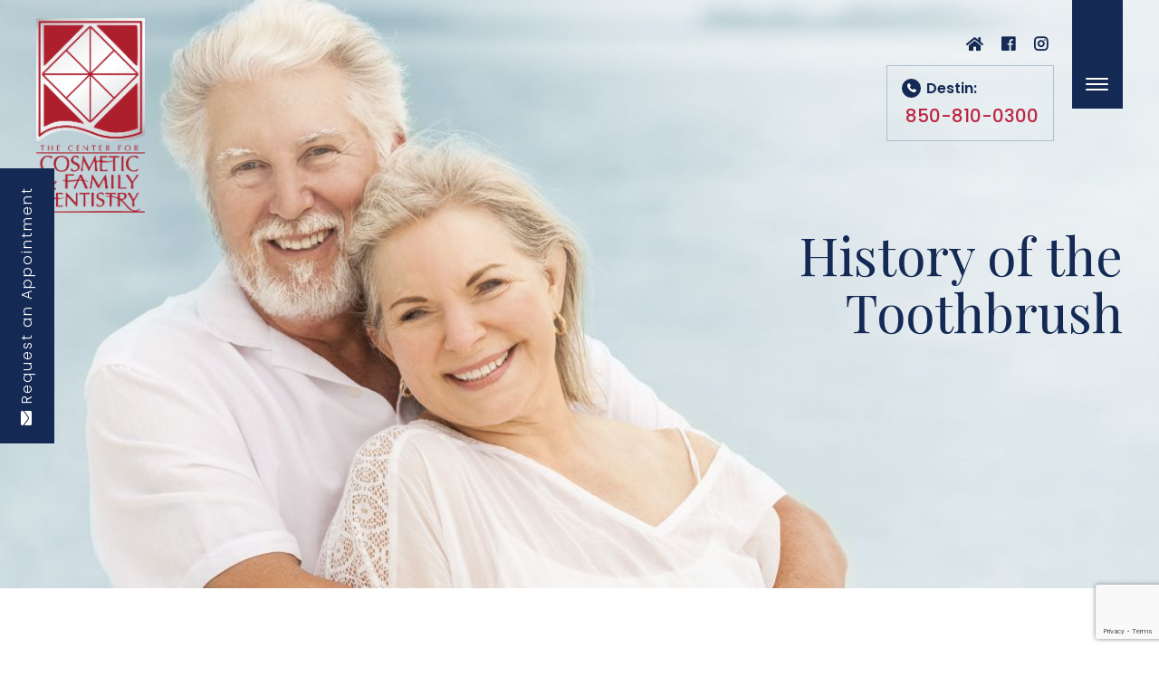

--- FILE ---
content_type: text/html; charset=UTF-8
request_url: https://www.destindentist.com/history-of-the-toothbrush
body_size: 12585
content:
<!DOCTYPE html>
<html lang="en"><head><meta charset="utf-8"><meta http-equiv="X-UA-Compatible" content="IE=edge"><meta name="viewport" content="width=device-width, initial-scale=1"><meta name="google-site-verification" content="27dqLDnsVIXBesMqBAMdi2BC4iNepl1-pXGzwU2srPc"><title>History of the Toothbrush | Destin Dentist</title><meta name="description" content="If you had to give up your toothbrush or your car, which would it be? According to a recent survey, 42 percent of adults and 34 percent of teens would rather turn in their keys, computer, cell phone, or microwave than get rid of their toothbrush. "><link href="https://www.destindentist.com/css/bootstrap.min.css" rel="stylesheet" type="text/css"><link rel="icon" type="image/png" href="https://s3.amazonaws.com/static.organiclead.com/Site-0719a15c-a244-4f65-9cd9-366e2dd68984/logo/destin_favicon.png"><link href="https://www.destindentist.com/styles/ie10-viewport-bug-workaround.css" rel="stylesheet"><link href="https://www.destindentist.com/css/common-global.css" rel="stylesheet" type="text/css"><link href="https://www.destindentist.com/css/site-overrides.css?jxl924062494=jxl924062494" rel="stylesheet" type="text/css"><link href="https://www.destindentist.com/css/pages/WebPage-9cab5c9e-e8d5-4e8d-9ead-5bbe21e82c70.css?jxl924062494=jxl924062494" rel="stylesheet" type="text/css"><link rel="stylesheet" href="//maxcdn.bootstrapcdn.com/font-awesome/4.7.0/css/font-awesome.min.css"><link href="https://use.fontawesome.com/releases/v5.0.6/css/all.css" rel="stylesheet"><link href="https://www.destindentist.com/styles/custom.css" rel="stylesheet"><link href="https://www.destindentist.com/styles/owl-carousel.css" rel="stylesheet"><link href="https://www.destindentist.com/styles/owl-default.css" rel="stylesheet"><link href="https://www.destindentist.com/styles/custom-inject.css" rel="stylesheet"><!--[if lt IE 9]>
<script src="https://oss.maxcdn.com/html5shiv/3.7.3/html5shiv.min.js"></script>
<script src="https://oss.maxcdn.com/respond/1.4.2/respond.min.js"></script>
<![endif]--><script async src="https://tag.simpli.fi/sifitag/0e1c1d10-e3d1-0137-eecf-06a9ed4ca31b"></script><script>(function(w,d,s,l,i){w[l]=w[l]||[];w[l].push({'gtm.start':new Date().getTime(),event:'gtm.js'});var f=d.getElementsByTagName(s)[0],j=d.createElement(s),dl=l!='dataLayer'?'&l='+l:'';j.async=true;j.src='https://www.googletagmanager.com/gtm.js?id='+i+dl;f.parentNode.insertBefore(j,f);})(window,document,'script','dataLayer','GTM-KGDJQ7S');</script><script src="https://www.google.com/recaptcha/api.js?render=6LedBOMrAAAAAFB3IjLj6xSSU9CnOH3x12vzHe7V"></script><script>function doCanvasCaptcha()
{$('.g-recaptcha-response').each(function(){var outerThis=this;grecaptcha.execute('6LedBOMrAAAAAFB3IjLj6xSSU9CnOH3x12vzHe7V',{action:'submit'}).then(function(token){$(outerThis).val(token);});});}
grecaptcha.ready(function(){doCanvasCaptcha();});setInterval(doCanvasCaptcha,90000);</script></head><body data-webroot="" data-page-id="WebPage-9cab5c9e-e8d5-4e8d-9ead-5bbe21e82c70" data-page-name="history-of-the-toothbrush" data-siteid="Site-0719a15c-a244-4f65-9cd9-366e2dd68984" data-site="Site-0719a15c-a244-4f65-9cd9-366e2dd68984" class="page"> <div class="mobile__navigation hidden-md hidden-lg"> <div class="control__wrapper"> <a href="https://www.destindentist.com/"><img src="https://s3.amazonaws.com/static.organiclead.com/Site-0719a15c-a244-4f65-9cd9-366e2dd68984/destindentist_newlogo.png" class="m__logo"></a> <button type="button" class="navbar-toggle menu"> <span class="sr-only">Toggle navigation</span> <span class="icon-bar top-bar"></span> <span class="icon-bar middle-bar"></span> <span class="icon-bar bottom-bar"></span> </button> </div> <menu class="mobilemenu"></menu><ul class="sm-menu"><li class=" active" data-active=""><a href="https://www.destindentist.com/">Home</a></li> <li class="dropdown  " role="presentation">
<a class="dropdown-toggle" data-toggle="dropdown" href="#" role="button" aria-haspopup="true" aria-expanded="false">
About<span class="caret"></span></a><ul class="dropdown-menu"><li class=" "><a href="https://www.destindentist.com/about-us">About Us</a></li> <li class=" "><a href="https://www.destindentist.com/about-us/dr-dennis-lichorwic">Dr. Dennis Lichorwic</a></li> <li class=" "><a href="https://www.destindentist.com/about-us/dr-yola-noumeh">Dr. Yola Noumeh</a></li> <li class=" "><a href="https://www.destindentist.com/about-us/dr-sydney-shepard">Dr. Sydney Shepard</a></li> <li class=" "><a href="https://www.destindentist.com/awards-affiliations">Awards &amp; Associations</a></li> <li class=" "><a href="https://www.destindentist.com/blog">Blog</a></li>
</ul></li> <li class="dropdown  " role="presentation">
<a class="dropdown-toggle" data-toggle="dropdown" href="https://www.destindentist.com/service/cosmetic-dentistry" role="button" aria-haspopup="true" aria-expanded="false">
Cosmetic Dentistry<span class="caret"></span></a><ul class="dropdown-menu"><li class=" "><a href="https://www.destindentist.com/service/cosmetic-dentistry">Cosmetic Dentistry</a></li> <li class=" "><a href="https://www.destindentist.com/service/dental-implants">Dental Implants</a></li> <li class=" "><a href="https://www.destindentist.com/service/porcelain-veneers">Porcelain Veneers</a></li> <li class=" "><a href="https://www.destindentist.com/service/dentures">Dentures</a></li> <li class=" "><a href="https://www.destindentist.com/service/teeth-whitening">Teeth Whitening</a></li> <li class=" "><a href="https://www.destindentist.com/service/tooth-colored-fillings">Tooth Colored Fillings</a></li> <li class=" "><a href="https://www.destindentist.com/service/gum-disease">Gum Disease</a></li> <li class=" "><a href="https://www.destindentist.com/service/same-day-crowns">CEREC Same Day Crowns</a></li> <li class=" "><a href="https://www.destindentist.com/service/invisalign">Invisalign&reg;</a></li> <li class=" "><a href="https://www.destindentist.com/service/sedation-dentistry">Sedation Dentistry</a></li>
</ul></li> <li class="dropdown  " role="presentation">
<a class="dropdown-toggle" data-toggle="dropdown" href="https://www.destindentist.com/family-dentistry" role="button" aria-haspopup="true" aria-expanded="false">
Family Dentistry<span class="caret"></span></a><ul class="dropdown-menu"><li class=" "><a href="https://www.destindentist.com/service/family-dentistry">Family Dentistry</a></li> <li class=" "><a href="https://www.destindentist.com/service/oral-hygiene">Oral Hygiene</a></li>
</ul></li> <li class="dropdown  " role="presentation">
<a class="dropdown-toggle" data-toggle="dropdown" href="#" role="button" aria-haspopup="true" aria-expanded="false">
Facial Esthetics<span class="caret"></span></a><ul class="dropdown-menu"><li class=" "><a href="https://www.destindentist.com/what-are-the-benefits-of-pdo-threads">PDO Threads</a></li> <li class=" "><a href="#">Dermal Filler</a></li> <li class=" "><a href="#">Kybella</a></li>
</ul></li> <li class="dropdown  " role="presentation">
<a class="dropdown-toggle" data-toggle="dropdown" href="#" role="button" aria-haspopup="true" aria-expanded="false">
Patient Center<span class="caret"></span></a><ul class="dropdown-menu"><li class=" "><a href="https://www.destindentist.com/patient-information">Patient Information</a></li>
</ul></li> <li class=" " data-active=""><a href="https://www.destindentist.com/samstory">Featured Case</a></li> <li class="dropdown  " role="presentation">
<a class="dropdown-toggle" data-toggle="dropdown" href="#" role="button" aria-haspopup="true" aria-expanded="false">
Meet Our Patients<span class="caret"></span></a><ul class="dropdown-menu"><li class=" "><a href="https://www.destindentist.com/smile-gallery">Before &amp; After</a></li> <li class=" "><a href="https://www.destindentist.com/video-testimonials">Testimonials</a></li> <li class=" "><a href="https://www.destindentist.com/reviews">Reviews</a></li>
</ul></li> <li class="dropdown  " role="presentation">
<a class="dropdown-toggle" data-toggle="dropdown" href="https://www.destindentist.com/contact-us" role="button" aria-haspopup="true" aria-expanded="false">
Contact Us<span class="caret"></span></a><ul class="dropdown-menu"><li class=" "><a href="https://www.destindentist.com/contact-us">Contact Us</a></li> <li class=" "><a href="https://www.destindentist.com/career-opportunities">Career Opportunities</a></li>
</ul></li> <li class=" " data-active=""><a href="https://www.destindentist.com/career-opportunities">Career Opportunities</a></li> </ul></div> <div class="desktop__menu hidden"> <div class="col-xs-12 box__group"><div class="box__1 box"></div><div class="box__2 box"><span class="image__1 active"></span>
<span class="image__2"></span>
<span class="image__3"></span>
<span class="image__4"></span>
<span class="image__5"></span>
<span class="image__6"></span>
<span class="image__7"></span>
<span class="image__8"></span></div><div class="col-xs-12 box__3 box"><div> <li class=" active" data-active=""><a href="https://www.destindentist.com/">Home</a></li> <li class="dropdown  " role="presentation">
<a class="dropdown-toggle" data-toggle="dropdown" href="#" role="button" aria-haspopup="true" aria-expanded="false">
About<span class="caret"></span></a><ul class="dropdown-menu"><li class=" "><a href="https://www.destindentist.com/about-us">About Us</a></li> <li class=" "><a href="https://www.destindentist.com/about-us/dr-dennis-lichorwic">Dr. Dennis Lichorwic</a></li> <li class=" "><a href="https://www.destindentist.com/about-us/dr-yola-noumeh">Dr. Yola Noumeh</a></li> <li class=" "><a href="https://www.destindentist.com/about-us/dr-sydney-shepard">Dr. Sydney Shepard</a></li> <li class=" "><a href="https://www.destindentist.com/awards-affiliations">Awards &amp; Associations</a></li> <li class=" "><a href="https://www.destindentist.com/blog">Blog</a></li>
</ul></li> <li class="dropdown  " role="presentation">
<a class="dropdown-toggle" data-toggle="dropdown" href="https://www.destindentist.com/service/cosmetic-dentistry" role="button" aria-haspopup="true" aria-expanded="false">
Cosmetic Dentistry<span class="caret"></span></a><ul class="dropdown-menu"><li class=" "><a href="https://www.destindentist.com/service/cosmetic-dentistry">Cosmetic Dentistry</a></li> <li class=" "><a href="https://www.destindentist.com/service/dental-implants">Dental Implants</a></li> <li class=" "><a href="https://www.destindentist.com/service/porcelain-veneers">Porcelain Veneers</a></li> <li class=" "><a href="https://www.destindentist.com/service/dentures">Dentures</a></li> <li class=" "><a href="https://www.destindentist.com/service/teeth-whitening">Teeth Whitening</a></li> <li class=" "><a href="https://www.destindentist.com/service/tooth-colored-fillings">Tooth Colored Fillings</a></li> <li class=" "><a href="https://www.destindentist.com/service/gum-disease">Gum Disease</a></li> <li class=" "><a href="https://www.destindentist.com/service/same-day-crowns">CEREC Same Day Crowns</a></li> <li class=" "><a href="https://www.destindentist.com/service/invisalign">Invisalign&reg;</a></li> <li class=" "><a href="https://www.destindentist.com/service/sedation-dentistry">Sedation Dentistry</a></li>
</ul></li> <li class="dropdown  " role="presentation">
<a class="dropdown-toggle" data-toggle="dropdown" href="https://www.destindentist.com/family-dentistry" role="button" aria-haspopup="true" aria-expanded="false">
Family Dentistry<span class="caret"></span></a><ul class="dropdown-menu"><li class=" "><a href="https://www.destindentist.com/service/family-dentistry">Family Dentistry</a></li> <li class=" "><a href="https://www.destindentist.com/service/oral-hygiene">Oral Hygiene</a></li>
</ul></li> <li class="dropdown  " role="presentation">
<a class="dropdown-toggle" data-toggle="dropdown" href="#" role="button" aria-haspopup="true" aria-expanded="false">
Facial Esthetics<span class="caret"></span></a><ul class="dropdown-menu"><li class=" "><a href="https://www.destindentist.com/what-are-the-benefits-of-pdo-threads">PDO Threads</a></li> <li class=" "><a href="#">Dermal Filler</a></li> <li class=" "><a href="#">Kybella</a></li>
</ul></li> <li class="dropdown  " role="presentation">
<a class="dropdown-toggle" data-toggle="dropdown" href="#" role="button" aria-haspopup="true" aria-expanded="false">
Patient Center<span class="caret"></span></a><ul class="dropdown-menu"><li class=" "><a href="https://www.destindentist.com/patient-information">Patient Information</a></li>
</ul></li> <li class=" " data-active=""><a href="https://www.destindentist.com/samstory">Featured Case</a></li> <li class="dropdown  " role="presentation">
<a class="dropdown-toggle" data-toggle="dropdown" href="#" role="button" aria-haspopup="true" aria-expanded="false">
Meet Our Patients<span class="caret"></span></a><ul class="dropdown-menu"><li class=" "><a href="https://www.destindentist.com/smile-gallery">Before &amp; After</a></li> <li class=" "><a href="https://www.destindentist.com/video-testimonials">Testimonials</a></li> <li class=" "><a href="https://www.destindentist.com/reviews">Reviews</a></li>
</ul></li> <li class="dropdown  " role="presentation">
<a class="dropdown-toggle" data-toggle="dropdown" href="https://www.destindentist.com/contact-us" role="button" aria-haspopup="true" aria-expanded="false">
Contact Us<span class="caret"></span></a><ul class="dropdown-menu"><li class=" "><a href="https://www.destindentist.com/contact-us">Contact Us</a></li> <li class=" "><a href="https://www.destindentist.com/career-opportunities">Career Opportunities</a></li>
</ul></li> <li class=" " data-active=""><a href="https://www.destindentist.com/career-opportunities">Career Opportunities</a></li></div></div></div></div> <div class="mobile__menu hidden-md hidden-lg"> <div class="col-xs-12 mobile__menu__wrapper"><div class="mobile__menu__header"><div class="__left"> <div class="menu-wrapper-mobile"> <div class="hamburger-menu"></div> </div> <span class="menu__text">Menu</span></div> <div class="__right"> <ul class="social-icons col-xs-12 social-icons on_social"><div class="social-inner-wrap"> <li><a href="index"><i class="fas fa-home"></i></a></li> <li><a href="https://www.facebook.com/TheCenterForCosmeticAndFamilyDentistry" class="fa fa-facebook" target="_blank"></a></li> <li><a href="" class="fa fa-twitter" target="_blank"></a></li> <li><a href="https://www.instagram.com/Centers4CosmeticDentistry/" class="fa fa-instagram" target="_blank"></a></li> <li><a href="" class="fa fa-youtube" target="_blank"></a></li> </div></ul><a class="request__appointment" href="#request-appointment"><i class="far fa-envelope"></i></a></div> </div><div class="col-xs-12 col-md-12 col-lg-12 logo-wrapper"><img src="https://s3.amazonaws.com/static.organiclead.com/Site-0719a15c-a244-4f65-9cd9-366e2dd68984/destindentist_newlogo.png" loading="lazy" alt="" class="img-responsive" data-url="https://www.destindentist.com/"></div><div class="col-xs-12 to__contact"><div class="first__contact"><a data-cke-saved-href="tel:850-810-0300" href="tel:850-810-0300" data-toggle-value="" data-toggle-default-visible="false" data-toggle-show-animation="" data-toggle-hide-animation="" data-toggle-show-animation-options="{}" data-toggle-hide-animation-options="{}" id="" class="" target="_self"><span class="span-1">Destin</span></a></div><div class="second__contact"><a data-cke-saved-href="tel:850-810-0600" href="tel:850-810-0600" data-toggle-value="" data-toggle-default-visible="false" data-toggle-show-animation="" data-toggle-hide-animation="" data-toggle-show-animation-options="{}" data-toggle-hide-animation-options="{}" id="" class="" target="_self">&#8203;&#8203;&#8203;&#8203;&#8203;&#8203;&#8203;<span class="span-1">Panama City Beach</span></a><span class="span-1"></span></div><div class="second__contact"><a data-cke-saved-href="tel:850-810-0600" href="tel:850-409-6400" data-toggle-value="" data-toggle-default-visible="false" data-toggle-show-animation="" data-toggle-hide-animation="" data-toggle-show-animation-options="{}" data-toggle-hide-animation-options="{}" id="" class="" target="_self">&#8203;&#8203;&#8203;&#8203;&#8203;&#8203;&#8203;<span class="span-1">Navarre</span></a><span class="span-1"></span></div></div></div></div> <div class="main-content"> <div class="header-navigation"> <div class="col-xs-12 header-wrapper"><div class="col-xs-12 theme__container"><div class="nopadding"><span class="menu__close"><span></span></span></div><div class="col-xs-12 col-md-3 col-lg-3 logo-wrapper"><img src="https://s3.amazonaws.com/static.organiclead.com/Site-0719a15c-a244-4f65-9cd9-366e2dd68984/destindentist_newlogo.png" loading="lazy" alt="" class="img-responsive" data-url="https://www.destindentist.com/"></div><div class="col-xs-12 col-md-9 col-lg-9 top-contact"><div class="col-xs-12 contact__wrapper"><div class="col-xs-12 nopadding"><ul class="social-icons col-xs-12 social-icons on_social"><div class="social-inner-wrap"> <li data-href="https://www.facebook.com/TheCenterForCosmeticAndFamilyDentistry"><a href="https://www.facebook.com/TheCenterForCosmeticAndFamilyDentistry" class="fa fa-facebook" target="_blank"></a></li> <li data-href="https://www.instagram.com/Centers4CosmeticDentistry/"><a href="https://www.instagram.com/Centers4CosmeticDentistry/" class="fa fa-instagram" target="_blank"></a></li> </div></ul><div class="col-xs-12 to__contact"><div class="first__contact">Destin:<br>&#8203;&#8203;&#8203;&#8203;&#8203;&#8203;&#8203; <a data-cke-saved-href="tel:850-810-0300" href="tel:850-810-0300" data-toggle-value="" data-toggle-default-visible="false" data-toggle-show-animation="" data-toggle-hide-animation="" data-toggle-show-animation-options="{}" data-toggle-hide-animation-options="{}" id="" class="" target="_self"><span class="span-1">850-810-0300</span></a></div></div></div><div class="ham__wrapper"><div class="menu-wrapper"> <div class="hamburger-menu"></div> </div></div></div></div></div></div></div> <a href="#request-appointment" class="btn--fixed" target="_self"><i class="fa fa-envelope"></i> <span>Request an Appointment</span></a> <div class="content"> <div class="col-xs-12 page__wrapper"><div class="col-xs-12 page__header"><div class="col-xs-12 theme__container"><div><h1>History of the Toothbrush</h1></div></div></div></div><div class="col-xs-12 page__content page__padding page__blog__details"><div class="col-xs-12 theme__container"><div class="col-xs-12 col-md-8 content__wrapper"><div class="col-xs-12 each__item"><div class="col-xs-12 each__description"><div class="col-xs-12 image__wrapper"><img src="https://s3.amazonaws.com/static.organiclead.com/Site-0719a15c-a244-4f65-9cd9-366e2dd68984/Toothbrush_History.jpg" loading="lazy" alt="&#8203;&#8203;&#8203;&#8203;&#8203;&#8203;&#8203;" class="img-responsive"></div><div class="data__list"><li><i class="far fa-user"></i> By The Doctors of The Center for Cosmetic &amp; Family Dentistry</li>
<li><i class="far fa-calendar-alt"></i> February 27, 2017</li></div><div class="blog-post"><p></p><p>If you had to give up your toothbrush or your car, which would it be? According to a recent survey, 42 percent of adults and 34 percent of teens would rather turn in their keys, computer, cell phone, or microwave than get rid of their toothbrush. It seems that many Destin &amp; Panama City Beach residents love toothbrushes the way&nbsp;<a data-toggle-value="" data-toggle-default-visible="false" data-toggle-show-animation="" data-toggle-hide-animation="" data-toggle-show-animation-options="{}" data-toggle-hide-animation-options="{}" id="" target="_self" href="https://www.destindentist.com/about-us">The Doctors of The Center for Cosmetic &amp; Family Dentistry</a>&nbsp;does. We at the Center for Cosmetic and Family Dentistry would like to take this opportunity to celebrate the history of the toothbrush and talk about how to pick the right one.</p><p>Did you know that toothbrushes were invented before soap, deodorant, and even toilets? The idea of the toothbrush is over 5,000 years old, although back then they were a lot different than what we have now. In ancient times, people used sticks, bones, and all manner of animal hair and products to brush their teeth and&nbsp;<a data-toggle-value="" data-toggle-default-visible="false" data-toggle-show-animation="" data-toggle-hide-animation="" data-toggle-show-animation-options="{}" data-toggle-hide-animation-options="{}" id="" target="_self" href="https://www.destindentist.com/service/gum-disease">take care of their gums</a>.&nbsp;The switch from animal hair to synthetic materials (for bristles) is fairly new, and mass production of toothbrushes has only existed for a couple of centuries.</p><p>Today, you can find a toothbrush just about anywhere in Destin &amp; Panama City Beach. In fact, there are so many different kinds of dental products that picking the right one can be an overwhelming task. Between electric, manual, soft or medium bristles, tongue-cleaning attachments, specialized grips, bristle configurations, gum stimulators, and the dozens of brands available, buying a toothbrush is not as simple as it used to be. How do you know what to get? Call the Center for Cosmetic and Family Dentistry! The Doctors of The Center for Cosmetic &amp; Family Dentistry love to help Destin &amp; Panama City Beach patients make the choices that best suit their individual needs.</p><p>Now you have your perfect toothbrush, but did you know that where you store it makes a big difference in keeping it clean? Bathrooms serve many purposes and most of them don&rsquo;t work towards the sanctity of your toothbrush. To protect yourself from nasty germs, keep at least six feet of distance between the toilet and your toothbrush and close the lid before your flush. Also, make sure to use a holder that does not collect standing water or crusty, leftover toothpaste, and put a reasonable distance between your toothbrush and other items. Finally, get a new toothbrush every three months (sometimes longer for electrics) or immediately after getting over an illness.</p><p>So how do you use it? Brush for 2-3 minutes at least twice a day, making sure to cover the surface of the tooth, as well as the backs, edges, and corners, and the tongue. It is estimated that 38 days of the average American&rsquo;s life is spent using a toothbrush and the country buys nearly $800 million of them each year.&nbsp;<a data-toggle-value="" data-toggle-default-visible="false" data-toggle-show-animation="" data-toggle-hide-animation="" data-toggle-show-animation-options="{}" data-toggle-hide-animation-options="{}" id="" target="_self" href="https://www.destindentist.com/about-us">The Doctors of The Center for Cosmetic &amp; Family Dentistry&nbsp;</a>wants all Destin &amp; Panama City Beach residents to enjoy the excellent dental health that comes from true toothbrush love, so call The Center for Cosmetic and Family Dentistry today with any questions or to&nbsp;<a data-toggle-value="" data-toggle-default-visible="false" data-toggle-show-animation="" data-toggle-hide-animation="" data-toggle-show-animation-options="{}" data-toggle-hide-animation-options="{}" id="" target="_self" href="https://www.destindentist.com/contact-us">schedule an appointment!</a></p><p><strong>Sources</strong></p><p><a target="_blank" href="http://www.loc.gov/rr/scitech/mysteries/tooth.html">http://www.loc.gov/rr/scitech/mysteries/tooth.html</a></p></div></div></div></div><div class="col-xs-12 col-md-4 sidebar"><div class="col-xs-12 sidebar__wrapper blog__sidebar"><div><h2>Most Recent</h2></div><div class="col-xs-12 "><div class="no-padding"><ul><li><a href="what-are-the-benefits-of-sedation-dentistry-2026">What Are the Benefits of Sedation Dentistry?</a></li></ul></div><div class="no-padding"><ul><li><a href="the-science-behind-tooth-decay-beyond-brushing-and-flossing">The Science Behind Tooth Decay: Beyond Brushing and Flossing</a></li></ul></div><div class="no-padding"><ul><li><a href="the-link-between-sleep-quality-and-dental-health">The Link Between Sleep Quality &amp; Dental Health</a></li></ul></div><div class="no-padding"><ul><li><a href="how-preventive-dentistry-helps-you-avoid-costly-dental-treatments">How Preventive Dentistry Helps You Avoid Costly Dental Treatments</a></li></ul></div><div class="no-padding"><ul><li><a href="the-science-behind-pdo-thread-lifting">The Science Behind PDO Thread Lifting</a></li></ul></div><div class="no-padding"><ul><li><a href="tips-for-reducing-cavities-in-children-and-adults">Tips for Reducing Cavities in Children and Adults</a></li></ul></div><div class="no-padding"><ul><li><a href="signs-you-may-need-immediate-dental-care">Signs You May Need Immediate Dental Care</a></li></ul></div><div class="no-padding"><ul><li><a href="how-is-the-digital-age-fueling-the-rise-in-nearsightedness">How Kybella Can Improve My Smile by Enhancing Facial Profiles</a></li></ul></div><div class="no-padding"><ul><li><a href="is-sedation-dentistry-safe-for-children-and-adults">Is Sedation Dentistry Safe for Children and Adults?</a></li></ul></div><div class="no-padding"><ul><li><a href="what-happens-if-you-skip-brushing-before-bed">What Happens If You Skip Brushing Before Bed?</a></li></ul></div></div></div></div></div></div> </div> <div class="col-xs-12 section__request--appointment"><div class="col-xs-12 theme__container"><div class="col-xs-12 box__left"><div class="col-xs-12 col-sm-12 col-md-12 col-lg-12 __each" data-aos="flip-right" data-aos-delay="300"><div class="col-xs-12 no-padding"><div><h2>Hours of Operation</h2></div><div class="col-xs-12 col-md-12 col-lg-12 office-hours"><div><table class="clinic-hours"><tbody><tr><td class="left-side theme_special_text_color">Monday</td><td class="border-bottom theme_special_text_color">8:00am - 4:00pm</td></tr><tr><td class="left-side theme_special_text_color">Tuesday</td><td class="border-bottom theme_special_text_color">8:00am - 4:00pm</td></tr><tr><td class="left-side theme_special_text_color">Wednesday</td><td class="border-bottom theme_special_text_color">8:00am - 4:00pm</td></tr><tr><td class="left-side theme_special_text_color">Thursday</td><td class="border-bottom theme_special_text_color">7:00am - 3:00pm</td></tr><tr><td class="left-side theme_special_text_color">Friday</td><td class="border-bottom theme_special_text_color">7:00am - 3:00pm</td></tr><tr><td class="left-side theme_special_text_color">Saturday</td><td class="border-bottom theme_special_text_color">Closed</td></tr><tr><td class="left-side theme_special_text_color">Sunday</td><td class="border-bottom theme_special_text_color">Closed</td></tr></tbody></table></div></div></div><div class="col-xs-12 col-md-12 col-lg-12 __social"><div><h2>Follow us on</h2></div><div><table class="social__contacts"><tbody><tr><td class="__icon"><a target="_blank" href="https://www.facebook.com/TheCenterForCosmeticAndFamilyDentistry"><span><i class="fab fa-facebook-f"></i></span></a></td><td class="__text">@TheCenterForCosmeticAndFamilyDentistry</td></tr><tr><td class="__icon"><a target="_blank" href="https://instagram.com/centers4cosmeticdentistry"><span><i class="fab fa-instagram"></i></span></a></td><td class="__text">@Centers4CosmeticDentistry</td></tr><tr><td class="__icon"><a target="_blank" href="https://www.youtube.com/channel/UCO8LqMiDI0aZBhju-ZHYCaw"><span><i class="fab fa-youtube"></i></span></a></td><td class="__text">The Center For Cosmetic <strong>and Family Dentistry</strong></td></tr></tbody></table></div></div></div></div><div class="col-xs-12 col-md-12 col-lg-12 box__right"><div class="apt__title"><h2>Request<br>&#8203;&#8203;&#8203;&#8203;&#8203;&#8203;&#8203;Appointment</h2><p>We offer free cosmetic consultations. </p></div> <form id="footer-form-destin" class="cmsForm " data-hide-after-submit="" data-meta="[base64]" data-signature="da2524aff79d420a84d118b1303a6e4b460ef9442f4f7007343a495cd4b05479"> <div class="fieldset"><div class="col-xs-12 split__box"><div class="col-xs-12 __name"><div class="form-group required" data-type="text" data-required="true"> <input name="Name" value="" id="Name" type="text" placeholder="Name*" class="form-control"></div></div><div class="col-xs-12 __email"><div class="form-group required" data-validation="^[a-zA-Z0-9._%-]+@[a-zA-Z0-9.-]+\.[a-zA-Z]{2,4}$" data-errormsg="Invalid email address." data-type="text" data-required="true"> <input name="email" value="" id="email" type="text" placeholder="Email*" class="form-control"></div></div><div class="col-xs-12 __phone"><div class="form-group required" data-validation="^(([0-9]{1})*[- .(]*([0-9]{3})[- .)]*[0-9]{3}[- .]*[0-9]{4})+$" data-errormsg="Invalid Phone." data-type="text" data-required="true"> <input name="phone" value="" id="phone" type="text" placeholder="Phone*" class="form-control"></div></div></div><div class="col-xs-12 __message"><div class="form-group " data-type="text" data-required="true"> <textarea name="Message" id="Message" style="margin-left: 10px;" placeholder="Message" class="form-control"></textarea></div></div><div class="form-group" data-type="submit"> <button type="submit" class="btn btn-primary">Submit</button></div></div><div class="container-fluid" style="padding: 0;"> <div class="alert alert-success hidden">Thank you! We will connect with you shortly.</div> <div class="alert alert-danger alert-missing-fields hidden">You are missing required fields.</div> <div class="alert alert-danger alert-custom-errors hidden">Dynamic Error Description</div> <div class="alert alert-danger alert-processing-error hidden">There was an error processing this form.</div></div> <input type="hidden" name="g-recaptcha-response" id="g-recaptcha-response17630717061378031888" class="g-recaptcha-response"></form> <form id="footer-form-panama" style="display: none;" class="cmsForm " data-hide-after-submit="" data-meta="[base64]" data-signature="e659feb8ce535681ceabf42d905e03bf500192bd39324d4a42e47e84f03a9c74"> <div class="fieldset"><div class="col-xs-12 split__box"><div class="col-xs-12 __name"><div class="form-group required" data-type="text" data-required="true"> <input name="Name" value="" id="Name" type="text" placeholder="Name*" class="form-control"></div></div><div class="col-xs-12 __email"><div class="form-group required" data-validation="^[a-zA-Z0-9._%-]+@[a-zA-Z0-9.-]+\.[a-zA-Z]{2,4}$" data-errormsg="Invalid email address." data-type="text" data-required="true"> <input name="email" value="" id="email" type="text" placeholder="Email*" class="form-control"></div></div><div class="col-xs-12 __phone"><div class="form-group required" data-validation="^(([0-9]{1})*[- .(]*([0-9]{3})[- .)]*[0-9]{3}[- .]*[0-9]{4})+$" data-errormsg="Invalid Phone." data-type="text" data-required="true"> <input name="phone" value="" id="phone" type="text" placeholder="Phone*" class="form-control"></div></div></div><div class="col-xs-12 __message"><div class="form-group " data-type="text" data-required="true"> <textarea name="Message" id="Message" style="margin-left: 10px;" placeholder="Message" class="form-control"></textarea></div></div><div class="form-group" data-type="submit"> <button type="submit" class="btn btn-primary">Submit</button></div></div><div class="container-fluid" style="padding: 0;"> <div class="alert alert-success hidden">Thank you! We will connect with you shortly.</div> <div class="alert alert-danger alert-missing-fields hidden">You are missing required fields.</div> <div class="alert alert-danger alert-custom-errors hidden">Dynamic Error Description</div> <div class="alert alert-danger alert-processing-error hidden">There was an error processing this form.</div></div> <input type="hidden" name="g-recaptcha-response" id="g-recaptcha-response17630717061371089303" class="g-recaptcha-response"></form> <form id="footer-form-navarre" style="display:none;" class="cmsForm " data-hide-after-submit="" data-meta="[base64]" data-signature="14ce373b69acae52b2a8e5bb59c86c399fd0a56abd108b5434147225bf6ea1f9"> <div class="fieldset"><div class="col-xs-12 split__box"><div class="col-xs-12 __name"><div class="form-group required" data-type="text" data-required="true"> <input name="Name" value="" id="Name" type="text" placeholder="Name*" class="form-control"></div></div><div class="col-xs-12 __email"><div class="form-group required" data-validation="^[a-zA-Z0-9._%-]+@[a-zA-Z0-9.-]+\.[a-zA-Z]{2,4}$" data-errormsg="Invalid email address." data-type="text" data-required="true"> <input name="email" value="" id="email" type="text" placeholder="Email*" class="form-control"></div></div><div class="col-xs-12 __phone"><div class="form-group required" data-validation="^(([0-9]{1})*[- .(]*([0-9]{3})[- .)]*[0-9]{3}[- .]*[0-9]{4})+$" data-errormsg="Invalid Phone." data-type="text" data-required="true"> <input name="phone" value="" id="phone" type="text" placeholder="Phone*" class="form-control"></div></div></div><div class="col-xs-12 __message"><div class="form-group " data-type="text" data-required="true"> <textarea name="Message" id="Message" style="margin-left: 10px;" placeholder="Message" class="form-control"></textarea></div></div><div class="form-group" data-type="submit"> <button type="submit" class="btn btn-primary">Submit</button></div></div><div class="container-fluid" style="padding: 0;"> <div class="alert alert-success hidden">Thank you! We will connect with you shortly.</div> <div class="alert alert-danger alert-missing-fields hidden">You are missing required fields.</div> <div class="alert alert-danger alert-custom-errors hidden">Dynamic Error Description</div> <div class="alert alert-danger alert-processing-error hidden">There was an error processing this form.</div></div> <input type="hidden" name="g-recaptcha-response" id="g-recaptcha-response17630717061822757176" class="g-recaptcha-response"></form> <form id="footer-form-out-of-town" style="display:none;" class="cmsForm " data-hide-after-submit="" data-meta="[base64]" data-signature="57434bfd84782d3bf01264fa16b1e305b8e0e65c113c866788d47276e706b7a5"> <div class="fieldset"><div class="col-xs-12 split__box"><div class="col-xs-12 __name"><div class="form-group required" data-type="text" data-required="true"> <input name="Name" value="" id="Name" type="text" placeholder="Name*" class="form-control"></div></div><div class="col-xs-12 __email"><div class="form-group required" data-validation="^[a-zA-Z0-9._%-]+@[a-zA-Z0-9.-]+\.[a-zA-Z]{2,4}$" data-errormsg="Invalid email address." data-type="text" data-required="true"> <input name="email" value="" id="email" type="text" placeholder="Email*" class="form-control"></div></div><div class="col-xs-12 __phone"><div class="form-group required" data-validation="^(([0-9]{1})*[- .(]*([0-9]{3})[- .)]*[0-9]{3}[- .]*[0-9]{4})+$" data-errormsg="Invalid Phone." data-type="text" data-required="true"> <input name="phone" value="" id="phone" type="text" placeholder="Phone*" class="form-control"></div></div></div><div class="col-xs-12 __message"><div class="form-group " data-type="text" data-required="true"> <textarea name="Message" id="Message" style="margin-left: 10px;" placeholder="Message" class="form-control"></textarea></div></div><div class="form-group" data-type="submit"> <button type="submit" class="btn btn-primary">Submit</button></div></div><div class="container-fluid" style="padding: 0;"> <div class="alert alert-success hidden">Thank you! We will connect with you shortly.</div> <div class="alert alert-danger alert-missing-fields hidden">You are missing required fields.</div> <div class="alert alert-danger alert-custom-errors hidden">Dynamic Error Description</div> <div class="alert alert-danger alert-processing-error hidden">There was an error processing this form.</div></div> <input type="hidden" name="g-recaptcha-response" id="g-recaptcha-response17630717061915877164" class="g-recaptcha-response"></form></div></div></div><div class="col-xs-12 col-sm-12 section__footer"><div class="col-xs-12 theme__container"><div class="col-xs-12 box"><img src="https://static.royacdn.com/Site-0719a15c-a244-4f65-9cd9-366e2dd68984/destindentist_newlogo.png" loading="lazy" alt="" class="img-responsive"></div><div class="col-xs-12 box"><div><h2>Destin Office</h2><p>4635 Gulfstarr Drive #200 <br>Destin, FL 32541<br><span class="span-1"><a data-cke-saved-href="#" href="https://goo.gl/maps/YBA7MdjRoPG2" data-toggle-value="" data-toggle-default-visible="false" data-toggle-show-animation="" data-toggle-hide-animation="" data-toggle-show-animation-options="{}" data-toggle-hide-animation-options="{}" id="" class="" target="_blank">GET DIRECTIONS</a></span></p><h4><a data-cke-saved-href="tel:850-810-0300" href="tel:850-810-0300" data-toggle-value="" data-toggle-default-visible="false" data-toggle-show-animation="" data-toggle-hide-animation="" data-toggle-show-animation-options="{}" data-toggle-hide-animation-options="{}" id="" class="" target="_self">850-810-0300</a></h4></div><div class="col-xs-12 " style="margin-top:10px;"><div><a data-cke-saved-href="https://www.google.com/search?rlz=1C1GGRV_enPH802PH802&amp;ei=1E_CXc2_FsyVr7wP3bu7oAc&amp;q=The+Center+For+Cosmetic+and+Family+Dentistry&amp;oq=The+Center+For+Cosmetic+and+Family+Dentistry&amp;gs_l=psy-ab.3..0l5j0i22i30l5.1314.1314..1971...0.1..0.89.89.1......0....2j1..gws-wiz.......0i71.yGnhUlFqdaw&amp;ved=0ahUKEwjN-ei049TlAhXMyosBHd3dDnQQ4dUDCAs&amp;uact=5#lrd=0x88938ed16187ed13:0x30041600ba1e6622,1,,," href="https://www.destindentist.com/destin-office" data-toggle-value="" data-toggle-default-visible="false" data-toggle-show-animation="" data-toggle-hide-animation="" data-toggle-show-animation-options="{}" data-toggle-hide-animation-options="{}" id="" class="btn btn-primary" target="_self">MORE INFO</a></div></div></div></div></div><div class="col-xs-12 section__copy"><div class="col-xs-12 theme__container"><div class="col-xs-12 col-sm-12 col-md-9 col-lg-9 footer-nav-block"><div class="__list"><ul><li>&copy; 2025 The Center of Cosmetic and Family Dentistry </li><li>All rights Reserved</li><li><a data-cke-saved-href="https://www.destindentist.com/accessibility-statement" href="https://www.destindentist.com/accessibility-statement" data-toggle-value="" data-toggle-default-visible="false" data-toggle-show-animation="" data-toggle-hide-animation="" data-toggle-show-animation-options="{}" data-toggle-hide-animation-options="{}" id="" class="" target="_self">Accesibility Statement</a></li><li><a data-cke-saved-href="https://www.destindentist.com/privacy-policy" href="https://www.destindentist.com/privacy-policy" data-toggle-value="" data-toggle-default-visible="false" data-toggle-show-animation="" data-toggle-hide-animation="" data-toggle-show-animation-options="{}" data-toggle-hide-animation-options="{}" id="" class="" target="_self">Privacy Policy</a></li></ul></div></div><div class="col-xs-12 col-sm-12 col-md-3 col-lg-3 roya-block"><div class="no-padding"><ul><li><span class="powered">Powered by: <a href="https://www.roya.com" target="_blank"><img src="https://www.royacdn.com/unsafe/smart/Site-0719a15c-a244-4f65-9cd9-366e2dd68984/logo/roya_logo_2017_small.png" alt="roya.com"></a></span></li>
</ul></div></div></div></div> </div> <div class="modal fade" id="request-appointment" tabindex="-1" role="dialog" aria-labelledby="basicModal" aria-hidden="true"> <div class="modal-dialog"> <div class="modal-content"> <div class="modal-body"><div class="col-xs-12 col-md-12 col-lg-12 ry-form"><div class="form-heading theme_secondary_color"><h3>Request an Appointment</h3></div> <form id="form-destin" class="cmsForm " data-hide-after-submit="" data-meta="[base64]" data-signature="bd55b2be787f08b3d3ab29e7f9783758010d042fa56fb779802001fedd272f18"> <div class="fieldset"><div class="col-xs-12 __office"><div><p>Select Office Location</p></div><div class="form-group required" data-type="text" data-required="true"> <select name="Office_location" id="Office_location" class="form-control" title=""><option value="Destin Office">Destin Office</option><option value="Panama City Beach Office">Panama City Beach Office</option><option value="Navarre Office">Navarre Office</option></select></div></div><div class="col-xs-12 split__box"><div class="col-xs-12 __name"><div class="form-group required" data-type="text" data-required="true"> <input name="Name" value="" id="Name" type="text" placeholder="Name*" class="form-control"></div></div><div class="col-xs-12 __email"><div class="form-group required" data-validation="^[a-zA-Z0-9._%-]+@[a-zA-Z0-9.-]+\.[a-zA-Z]{2,4}$" data-errormsg="Invalid email address." data-type="text" data-required="true"> <input name="email" value="" id="email" type="text" placeholder="Email*" class="form-control"></div></div><div class="col-xs-12 __phone"><div class="form-group required" data-validation="^(([0-9]{1})*[- .(]*([0-9]{3})[- .)]*[0-9]{3}[- .]*[0-9]{4})+$" data-errormsg="Invalid Phone." data-type="text" data-required="true"> <input name="phone" value="" id="phone" type="text" placeholder="Phone*" class="form-control"></div></div></div><div class="col-xs-12 __message"><div class="form-group " data-type="text" data-required="true"> <textarea name="Message" id="Message" style="margin-left: 10px;" placeholder="Message" class="form-control"></textarea></div></div><div><br><em>&#8203;&#8203;&#8203;&#8203;&#8203;&#8203;&#8203;Do not include sensitive personal, financial, or other confidential information (social security, account number, login, passwords, etc.).<br>&#8203;&#8203;&#8203;&#8203;&#8203;&#8203;&#8203;</em></div><div class="form-group" data-type="submit"> <button type="submit" class="btn btn-primary">Submit</button></div></div><div class="container-fluid" style="padding: 0;"> <div class="alert alert-success hidden">Thank you! We will connect with you shortly.</div> <div class="alert alert-danger alert-missing-fields hidden">You are missing required fields.</div> <div class="alert alert-danger alert-custom-errors hidden">Dynamic Error Description</div> <div class="alert alert-danger alert-processing-error hidden">There was an error processing this form.</div></div> <input type="hidden" name="g-recaptcha-response" id="g-recaptcha-response17630717061007743595" class="g-recaptcha-response"></form> <form id="form-panama" style="display: none;" class="cmsForm " data-hide-after-submit="" data-meta="[base64]" data-signature="4b6fbdf8aa2b827eb15ca88dc578f4372d84c70c78d2c46ebfb3acd93ee2a1cb"> <div class="fieldset"><div class="col-xs-12 __office"><div><p>Select Office Location</p></div><div class="form-group required" data-type="text" data-required="true"> <select name="Office_location" id="Office_location" class="form-control" title=""><option value="Panama City Beach Office">Panama City Beach Office</option><option value="Navarre Office">Navarre Office</option><option value="Destin Office">Destin Office</option></select></div></div><div class="col-xs-12 split__box"><div class="col-xs-12 __name"><div class="form-group required" data-type="text" data-required="true"> <input name="Name" value="" id="Name" type="text" placeholder="Name*" class="form-control"></div></div><div class="col-xs-12 __email"><div class="form-group required" data-validation="^[a-zA-Z0-9._%-]+@[a-zA-Z0-9.-]+\.[a-zA-Z]{2,4}$" data-errormsg="Invalid email address." data-type="text" data-required="true"> <input name="email" value="" id="email" type="text" placeholder="Email*" class="form-control"></div></div><div class="col-xs-12 __phone"><div class="form-group required" data-validation="^(([0-9]{1})*[- .(]*([0-9]{3})[- .)]*[0-9]{3}[- .]*[0-9]{4})+$" data-errormsg="Invalid Phone." data-type="text" data-required="true"> <input name="phone" value="" id="phone" type="text" placeholder="Phone*" class="form-control"></div></div></div><div class="col-xs-12 __message"><div class="form-group " data-type="text" data-required="true"> <textarea name="Message" id="Message" style="margin-left: 10px;" placeholder="Message" class="form-control"></textarea></div></div><div><br><em>&#8203;&#8203;&#8203;&#8203;&#8203;&#8203;&#8203;Do not include sensitive personal, financial, or other confidential information (social security, account number, login, passwords, etc.).<br>&#8203;&#8203;&#8203;&#8203;&#8203;&#8203;&#8203;</em></div><div class="form-group" data-type="submit"> <button type="submit" class="btn btn-primary">Submit</button></div></div><div class="container-fluid" style="padding: 0;"> <div class="alert alert-success hidden">Thank you! We will connect with you shortly.</div> <div class="alert alert-danger alert-missing-fields hidden">You are missing required fields.</div> <div class="alert alert-danger alert-custom-errors hidden">Dynamic Error Description</div> <div class="alert alert-danger alert-processing-error hidden">There was an error processing this form.</div></div> <input type="hidden" name="g-recaptcha-response" id="g-recaptcha-response1763071706928316099" class="g-recaptcha-response"></form> <form id="form-navarre" style="display:none;" class="cmsForm " data-hide-after-submit="" data-meta="[base64]" data-signature="706d110859fd18bd7f8aa69316d110a4414c7e63b53879491518ba038d966a0f"> <div class="fieldset"><div class="col-xs-12 __office"><div><p>Select Office Location</p></div><div class="form-group required" data-type="text" data-required="true"> <select name="Office_location" id="Office_location" class="form-control" title=""><option value="Navarre Office">Navarre Office</option><option value="Destin Office">Destin Office</option><option value="Panama City Beach Office">Panama City Beach Office</option></select></div></div><div class="col-xs-12 split__box"><div class="col-xs-12 __name"><div class="form-group required" data-type="text" data-required="true"> <input name="Name" value="" id="Name" type="text" placeholder="Name*" class="form-control"></div></div><div class="col-xs-12 __email"><div class="form-group required" data-validation="^[a-zA-Z0-9._%-]+@[a-zA-Z0-9.-]+\.[a-zA-Z]{2,4}$" data-errormsg="Invalid email address." data-type="text" data-required="true"> <input name="email" value="" id="email" type="text" placeholder="Email*" class="form-control"></div></div><div class="col-xs-12 __phone"><div class="form-group required" data-validation="^(([0-9]{1})*[- .(]*([0-9]{3})[- .)]*[0-9]{3}[- .]*[0-9]{4})+$" data-errormsg="Invalid Phone." data-type="text" data-required="true"> <input name="phone" value="" id="phone" type="text" placeholder="Phone*" class="form-control"></div></div></div><div class="col-xs-12 __message"><div class="form-group " data-type="text" data-required="true"> <textarea name="Message" id="Message" style="margin-left: 10px;" placeholder="Message" class="form-control"></textarea></div></div><div><br><em>&#8203;&#8203;&#8203;&#8203;&#8203;&#8203;&#8203;Do not include sensitive personal, financial, or other confidential information (social security, account number, login, passwords, etc.).<br>&#8203;&#8203;&#8203;&#8203;&#8203;&#8203;&#8203;</em></div><div class="form-group" data-type="submit"> <button type="submit" class="btn btn-primary">Submit</button></div></div><div class="container-fluid" style="padding: 0;"> <div class="alert alert-success hidden">Thank you! We will connect with you shortly.</div> <div class="alert alert-danger alert-missing-fields hidden">You are missing required fields.</div> <div class="alert alert-danger alert-custom-errors hidden">Dynamic Error Description</div> <div class="alert alert-danger alert-processing-error hidden">There was an error processing this form.</div></div> <input type="hidden" name="g-recaptcha-response" id="g-recaptcha-response17630717061782085766" class="g-recaptcha-response"></form> <form id="form-out-of-town" style="display:none;" class="cmsForm " data-hide-after-submit="" data-meta="[base64]" data-signature="00bdcb13d35d0d08d129b55e9fca9eb9cc1a7b56d286f38fcf574091845b1033"> <div class="fieldset"><div class="col-xs-12 __office"><div><p>Select Office Location</p></div><div class="form-group required" data-type="text" data-required="true"> <select name="Office_location" id="Office_location" class="form-control" title=""><option value="Navarre Office">Navarre Office</option><option value="Destin Office">Destin Office</option><option value="Panama City Beach Office">Panama City Beach Office</option></select></div></div><div class="col-xs-12 split__box"><div class="col-xs-12 __name"><div class="form-group required" data-type="text" data-required="true"> <input name="Name" value="" id="Name" type="text" placeholder="Name*" class="form-control"></div></div><div class="col-xs-12 __email"><div class="form-group required" data-validation="^[a-zA-Z0-9._%-]+@[a-zA-Z0-9.-]+\.[a-zA-Z]{2,4}$" data-errormsg="Invalid email address." data-type="text" data-required="true"> <input name="email" value="" id="email" type="text" placeholder="Email*" class="form-control"></div></div><div class="col-xs-12 __phone"><div class="form-group required" data-validation="^(([0-9]{1})*[- .(]*([0-9]{3})[- .)]*[0-9]{3}[- .]*[0-9]{4})+$" data-errormsg="Invalid Phone." data-type="text" data-required="true"> <input name="phone" value="" id="phone" type="text" placeholder="Phone*" class="form-control"></div></div></div><div class="col-xs-12 __message"><div class="form-group " data-type="text" data-required="true"> <textarea name="Message" id="Message" style="margin-left: 10px;" placeholder="Message" class="form-control"></textarea></div></div><div><br><em>&#8203;&#8203;&#8203;&#8203;&#8203;&#8203;&#8203;Do not include sensitive personal, financial, or other confidential information (social security, account number, login, passwords, etc.).<br>&#8203;&#8203;&#8203;&#8203;&#8203;&#8203;&#8203;</em></div><div class="form-group" data-type="submit"> <button type="submit" class="btn btn-primary">Submit</button></div></div><div class="container-fluid" style="padding: 0;"> <div class="alert alert-success hidden">Thank you! We will connect with you shortly.</div> <div class="alert alert-danger alert-missing-fields hidden">You are missing required fields.</div> <div class="alert alert-danger alert-custom-errors hidden">Dynamic Error Description</div> <div class="alert alert-danger alert-processing-error hidden">There was an error processing this form.</div></div> <input type="hidden" name="g-recaptcha-response" id="g-recaptcha-response17630717062053382317" class="g-recaptcha-response"></form></div></div> <div class="modal-footer"> <button type="button" class="btn btn-default" data-dismiss="modal"><i class="fa fa-window-close" aria-hidden="true"></i></button> </div> </div> </div></div> <script src="https://www.destindentist.com//scripts/ie10-viewport-bug-workaround.js"></script><script>var siteRoot="https://www.destindentist.com/";var siteExtension="";</script><script type="text/javascript" src="https://www.destindentist.com/js/common.js?jxl924062494=jxl924062494"></script><!--[if lt IE 9]>
                <script src="https://www.destindentist.com/js/html5shiv.min.js"></script>
                <script src="https://www.destindentist.com/js/respond.min.js"></script>
            <![endif]--><script async src="https://www.googletagmanager.com/gtag/js"></script><script>window.dataLayer=window.dataLayer||[];function gtag(){dataLayer.push(arguments);}
gtag('js',new Date());gtag('config','G-F9Z8ZEQSMK');ga('create',' UA-124023268-12','auto',{'name':'9e086a6416a7fd1bb2cd0323ccc7f9e9'});ga('9e086a6416a7fd1bb2cd0323ccc7f9e9.require','eventTracker');ga('9e086a6416a7fd1bb2cd0323ccc7f9e9.require','outboundLinkTracker');ga('9e086a6416a7fd1bb2cd0323ccc7f9e9.send','pageview');</script><script>(function(i,s,o,g,r,a,m){i['GoogleAnalyticsObject']=r;i[r]=i[r]||function(){(i[r].q=i[r].q||[]).push(arguments)},i[r].l=1*new Date();a=s.createElement(o),m=s.getElementsByTagName(o)[0];a.async=1;a.src=g;m.parentNode.insertBefore(a,m)})
(window,document,'script','//www.google-analytics.com/analytics.js','ga');gtag('config','G-F9Z8ZEQSMK');ga('create',' UA-124023268-12','auto',{'name':'9e086a6416a7fd1bb2cd0323ccc7f9e9'});ga('9e086a6416a7fd1bb2cd0323ccc7f9e9.require','eventTracker');ga('9e086a6416a7fd1bb2cd0323ccc7f9e9.require','outboundLinkTracker');ga('9e086a6416a7fd1bb2cd0323ccc7f9e9.send','pageview');</script><script src="https://www.destindentist.com/scripts/owl-carousel.js"></script><script src="https://www.destindentist.com/scripts/yt.js"></script><script src="https://www.destindentist.com/scripts/script.js"></script><noscript><iframe src="https://www.googletagmanager.com/ns.html?id=GTM-KGDJQ7S" height="0" width="0" style="display:none;visibility:hidden"></iframe></noscript> <div class="modal fade login" id="loginModal"> <div class="modal-dialog animated"> <div class="modal-content"> <div class="modal-header"> <button type="button" class="close" data-dismiss="modal" aria-hidden="true">&times;</button> <h4 class="modal-title">Login</h4> </div> <div class="modal-body"> <div class="box"> <div class="content"> <div class="error"></div> <div class="form loginBox"> <form method="post" action="/login" accept-charset="UTF-8"> <input type="hidden" name="login_filter_action" value="login"><input id="_login_email" class="form-control" type="text" placeholder="Email" name="email"><input id="_login_password" class="form-control" type="password" placeholder="Password" name="password"><input class="btn btn-default btn-login" type="submit" value="Login"><br><a href="#" class="forgotPasswordLink">Forgot Password?</a> <br><h3>OR</h3> <div class="social-btns"> <a href="https://admin.roya.com/front-site/hybrid-login/?site=Site-0719a15c-a244-4f65-9cd9-366e2dd68984&amp;service=Facebook&amp;ts=1768726032&amp;ref=https%3A%2F%2Fwww.destindentist.com%2Fhistory-of-the-toothbrush&amp;token=dc9b861d291b26ef7cc9088483e7c316018d7950e5ffec245a54de91f94114df" class="btn btn-lg col-xs-12 btn-social btn-facebook v-margin-5"><span class="fa fa-facebook"></span> Sign in with Facebook</a><a href="https://admin.roya.com/front-site/hybrid-login?site=Site-0719a15c-a244-4f65-9cd9-366e2dd68984&amp;service=Google&amp;ts=1768726032&amp;ref=https%3A%2F%2Fwww.destindentist.com%2Fhistory-of-the-toothbrush&amp;token=9e716ba4a78d18c2db954e0ee59782b523fd30e1f986f7aaa9f7a3c6c47f6db4" class="btn btn-lg col-xs-12 btn-social btn-google v-margin-5"><span class="fa fa-google"></span> Sign in with Google</a> </div> </form> <form method="post" action="/forgotPassword" accept-charset="UTF-8" class="forgotPasswordForm"> <input type="hidden" name="login_filter_action" value="forgot"><br><div class="resetPassworderror"></div> <br><input id="_forgotPassword_email" class="form-control" type="text" placeholder="Email" name="email"><input class="btn btn-default btn-resetPassword" type="submit" value="Send new password"></form> </div> <div class="form registerBox"> <form method="post" action="/register" accept-charset="UTF-8"> <input type="hidden" name="login_filter_action" value="register"><input id="_register_email" class="form-control" type="text" placeholder="Email" name="email"><input id="_register_firstname" class="form-control" type="text" placeholder="First Name" name="firstName"><input id="_register_lastname" class="form-control" type="text" placeholder="Last Name" name="lastName"><input id="_register_phone" class="form-control" type="text" placeholder="Phone" name="phone"><input id="_register_password" class="form-control" type="password" placeholder="Password" name="password"><input id="_register_password_confirmation" class="form-control" type="password" placeholder="Repeat Password" name="password_confirmation"><input class="btn btn-default btn-register" type="submit" value="Create account"></form> </div> </div> </div> </div> <div class="modal-footer"> <div class="forgot login-footer"> <span>Looking to <a class="loginWidgetViewRegisterFormBtn" href="#">create an account</a> ?</span> </div> <div class="forgot register-footer"> <span>Already have an account?</span> <a class="loginWidgetViewLoginFormBtn" href="#">Login</a> </div> </div> </div> </div></div> <div class="modal fade saveSearch" id="saveSearchModal"> <div class="modal-dialog animated"> <div class="modal-content"> <div class="modal-header"> <button type="button" class="close" data-dismiss="modal" aria-hidden="true">&times;</button> <h4 class="modal-title">Save Search</h4> </div> <div class="modal-body"> <div class="box"> <div class="content"> <div class="saved_search_error"></div> <div class="form saveSearchBox"> <form method="post" action="/saveSearch" accept-charset="UTF-8"> <input id="_saved_search_name" class="form-control" type="text" placeholder="Name your search" name="saved_search_name"><br><input class="btn btn-primary btn-save-search" type="submit" value="Save"></form> </div> </div> </div> </div> </div> </div></div> <div class="modal fade savedSearch" id="savedSearchListModal"> <div class="modal-dialog animated"> <div class="modal-content"> <div class="modal-header"> <button type="button" class="close" data-dismiss="modal" aria-hidden="true">&times;</button> <h4 class="modal-title">Saved Searches</h4> </div> <div class="modal-body"> <div class="box"> <div class="content"> <div class="saved_search_error"></div> <div class="savedSearchList"> <ul class="savedSearches list-group"></ul></div> </div> </div> </div> </div> </div></div> <script>window.canvasConfirm=(title,message,buttons,footerMessage)=>{const modal=$('#globalConfirmModal');modal.find('.modal-title').html(title);modal.find('.modal-body').html(message);const footer=modal.find('.modal-footer');footer.html('');buttons.forEach(btnData=>{const btn=$('<button/>');btn.html(btnData['text']||'Confirm');btn.attr('class',btnData['className']||'');const defaultFn=()=>{console.log('no callback configured');};const cb=btnData['callback']||defaultFn;btn.on('click',(event)=>{cb(event,modal)});footer.append(btn);});footer.append(footerMessage);modal.modal('show');};</script><div class="modal fade confirm-modal" id="globalConfirmModal"> <div class="modal-dialog" role="document"> <div class="modal-content"> <div class="modal-header"> <button type="button" class="close" data-dismiss="modal" aria-label="Close"><span aria-hidden="true">&times;</span></button> <h4 class="modal-title">Modal title</h4> </div> <div class="modal-body"> <p>One fine body&hellip;</p> </div> <div class="modal-footer"> <button type="button" class="btn btn-default" data-dismiss="modal">Close</button> <button type="button" class="btn btn-primary">Save changes</button> </div> </div> </div></div> <div class="modal fade updateProfile" id="updateProfileModal"> <div class="modal-dialog animated"> <div class="modal-content"> <div class="modal-header"> <button type="button" class="close" data-dismiss="modal" aria-hidden="true">&times;</button> <h4 class="modal-title">Update Profile</h4> </div> <div class="modal-body"> <div class="updateProfileerror"></div> <div class="form updateProfileBox"> <form method="post" action="/updateProfile" accept-charset="UTF-8" class="form-horizontal"> <input type="hidden" name="login_filter_action" value="update-profile"><input type="hidden" name="_id" value=""><div class="form-group"> <label for="_updateProfile_email" class="col-sm-3 control-label">Email</label> <div class="col-sm-9"> <input id="_updateProfile_email" class="form-control" type="text" placeholder="" name="email" value=""></div> </div> <div class="form-group"> <label for="_updateProfile_firstname" class="col-sm-3 control-label">Name</label> <div class="col-sm-9"> <input id="_updateProfile_firstname" class="form-control" type="text" placeholder="" name="name" value=""></div> </div> <div class="form-group"> <label for="_updateProfile_password" class="col-sm-3 control-label">Password</label> <div class="col-sm-9"> <input id="_updateProfile_password" class="form-control" type="password" placeholder="leave empty to remain unchanged" name="password"></div> </div> <div class="form-group"> <label for="_updateProfile_password_confirmation" class="col-sm-3 control-label">Confirm Password</label> <div class="col-sm-9"> <input id="_updateProfile_password_confirmation" class="form-control" type="password" placeholder="leave empty to remain unchanged" name="password_confirmation"></div> </div> <div class="form-group"> <div class="col-sm-offset-2 col-sm-10"> <input class="btn btn-primary btn-update-profile pull-right" type="submit" value="Update Your Profile"></div> </div> </form> </div> </div> <div class="modal-footer" style="border-top:none;"> </div> </div> </div></div></body><script async src="https://www.googletagmanager.com/gtag/js?id=AW-786286891"></script><script>window.dataLayer=window.dataLayer||[];function gtag(){dataLayer.push(arguments);}
gtag('js',new Date());gtag('config','AW-786286891');</script><script>gtag('event','conversion',{'send_to':'AW-786286891/nbVECPu7xIoBEKuS9_YC'});</script></html>


--- FILE ---
content_type: text/html; charset=utf-8
request_url: https://www.google.com/recaptcha/api2/anchor?ar=1&k=6LedBOMrAAAAAFB3IjLj6xSSU9CnOH3x12vzHe7V&co=aHR0cHM6Ly93d3cuZGVzdGluZGVudGlzdC5jb206NDQz&hl=en&v=PoyoqOPhxBO7pBk68S4YbpHZ&size=invisible&anchor-ms=20000&execute-ms=30000&cb=7fuiwq6e4nbf
body_size: 48984
content:
<!DOCTYPE HTML><html dir="ltr" lang="en"><head><meta http-equiv="Content-Type" content="text/html; charset=UTF-8">
<meta http-equiv="X-UA-Compatible" content="IE=edge">
<title>reCAPTCHA</title>
<style type="text/css">
/* cyrillic-ext */
@font-face {
  font-family: 'Roboto';
  font-style: normal;
  font-weight: 400;
  font-stretch: 100%;
  src: url(//fonts.gstatic.com/s/roboto/v48/KFO7CnqEu92Fr1ME7kSn66aGLdTylUAMa3GUBHMdazTgWw.woff2) format('woff2');
  unicode-range: U+0460-052F, U+1C80-1C8A, U+20B4, U+2DE0-2DFF, U+A640-A69F, U+FE2E-FE2F;
}
/* cyrillic */
@font-face {
  font-family: 'Roboto';
  font-style: normal;
  font-weight: 400;
  font-stretch: 100%;
  src: url(//fonts.gstatic.com/s/roboto/v48/KFO7CnqEu92Fr1ME7kSn66aGLdTylUAMa3iUBHMdazTgWw.woff2) format('woff2');
  unicode-range: U+0301, U+0400-045F, U+0490-0491, U+04B0-04B1, U+2116;
}
/* greek-ext */
@font-face {
  font-family: 'Roboto';
  font-style: normal;
  font-weight: 400;
  font-stretch: 100%;
  src: url(//fonts.gstatic.com/s/roboto/v48/KFO7CnqEu92Fr1ME7kSn66aGLdTylUAMa3CUBHMdazTgWw.woff2) format('woff2');
  unicode-range: U+1F00-1FFF;
}
/* greek */
@font-face {
  font-family: 'Roboto';
  font-style: normal;
  font-weight: 400;
  font-stretch: 100%;
  src: url(//fonts.gstatic.com/s/roboto/v48/KFO7CnqEu92Fr1ME7kSn66aGLdTylUAMa3-UBHMdazTgWw.woff2) format('woff2');
  unicode-range: U+0370-0377, U+037A-037F, U+0384-038A, U+038C, U+038E-03A1, U+03A3-03FF;
}
/* math */
@font-face {
  font-family: 'Roboto';
  font-style: normal;
  font-weight: 400;
  font-stretch: 100%;
  src: url(//fonts.gstatic.com/s/roboto/v48/KFO7CnqEu92Fr1ME7kSn66aGLdTylUAMawCUBHMdazTgWw.woff2) format('woff2');
  unicode-range: U+0302-0303, U+0305, U+0307-0308, U+0310, U+0312, U+0315, U+031A, U+0326-0327, U+032C, U+032F-0330, U+0332-0333, U+0338, U+033A, U+0346, U+034D, U+0391-03A1, U+03A3-03A9, U+03B1-03C9, U+03D1, U+03D5-03D6, U+03F0-03F1, U+03F4-03F5, U+2016-2017, U+2034-2038, U+203C, U+2040, U+2043, U+2047, U+2050, U+2057, U+205F, U+2070-2071, U+2074-208E, U+2090-209C, U+20D0-20DC, U+20E1, U+20E5-20EF, U+2100-2112, U+2114-2115, U+2117-2121, U+2123-214F, U+2190, U+2192, U+2194-21AE, U+21B0-21E5, U+21F1-21F2, U+21F4-2211, U+2213-2214, U+2216-22FF, U+2308-230B, U+2310, U+2319, U+231C-2321, U+2336-237A, U+237C, U+2395, U+239B-23B7, U+23D0, U+23DC-23E1, U+2474-2475, U+25AF, U+25B3, U+25B7, U+25BD, U+25C1, U+25CA, U+25CC, U+25FB, U+266D-266F, U+27C0-27FF, U+2900-2AFF, U+2B0E-2B11, U+2B30-2B4C, U+2BFE, U+3030, U+FF5B, U+FF5D, U+1D400-1D7FF, U+1EE00-1EEFF;
}
/* symbols */
@font-face {
  font-family: 'Roboto';
  font-style: normal;
  font-weight: 400;
  font-stretch: 100%;
  src: url(//fonts.gstatic.com/s/roboto/v48/KFO7CnqEu92Fr1ME7kSn66aGLdTylUAMaxKUBHMdazTgWw.woff2) format('woff2');
  unicode-range: U+0001-000C, U+000E-001F, U+007F-009F, U+20DD-20E0, U+20E2-20E4, U+2150-218F, U+2190, U+2192, U+2194-2199, U+21AF, U+21E6-21F0, U+21F3, U+2218-2219, U+2299, U+22C4-22C6, U+2300-243F, U+2440-244A, U+2460-24FF, U+25A0-27BF, U+2800-28FF, U+2921-2922, U+2981, U+29BF, U+29EB, U+2B00-2BFF, U+4DC0-4DFF, U+FFF9-FFFB, U+10140-1018E, U+10190-1019C, U+101A0, U+101D0-101FD, U+102E0-102FB, U+10E60-10E7E, U+1D2C0-1D2D3, U+1D2E0-1D37F, U+1F000-1F0FF, U+1F100-1F1AD, U+1F1E6-1F1FF, U+1F30D-1F30F, U+1F315, U+1F31C, U+1F31E, U+1F320-1F32C, U+1F336, U+1F378, U+1F37D, U+1F382, U+1F393-1F39F, U+1F3A7-1F3A8, U+1F3AC-1F3AF, U+1F3C2, U+1F3C4-1F3C6, U+1F3CA-1F3CE, U+1F3D4-1F3E0, U+1F3ED, U+1F3F1-1F3F3, U+1F3F5-1F3F7, U+1F408, U+1F415, U+1F41F, U+1F426, U+1F43F, U+1F441-1F442, U+1F444, U+1F446-1F449, U+1F44C-1F44E, U+1F453, U+1F46A, U+1F47D, U+1F4A3, U+1F4B0, U+1F4B3, U+1F4B9, U+1F4BB, U+1F4BF, U+1F4C8-1F4CB, U+1F4D6, U+1F4DA, U+1F4DF, U+1F4E3-1F4E6, U+1F4EA-1F4ED, U+1F4F7, U+1F4F9-1F4FB, U+1F4FD-1F4FE, U+1F503, U+1F507-1F50B, U+1F50D, U+1F512-1F513, U+1F53E-1F54A, U+1F54F-1F5FA, U+1F610, U+1F650-1F67F, U+1F687, U+1F68D, U+1F691, U+1F694, U+1F698, U+1F6AD, U+1F6B2, U+1F6B9-1F6BA, U+1F6BC, U+1F6C6-1F6CF, U+1F6D3-1F6D7, U+1F6E0-1F6EA, U+1F6F0-1F6F3, U+1F6F7-1F6FC, U+1F700-1F7FF, U+1F800-1F80B, U+1F810-1F847, U+1F850-1F859, U+1F860-1F887, U+1F890-1F8AD, U+1F8B0-1F8BB, U+1F8C0-1F8C1, U+1F900-1F90B, U+1F93B, U+1F946, U+1F984, U+1F996, U+1F9E9, U+1FA00-1FA6F, U+1FA70-1FA7C, U+1FA80-1FA89, U+1FA8F-1FAC6, U+1FACE-1FADC, U+1FADF-1FAE9, U+1FAF0-1FAF8, U+1FB00-1FBFF;
}
/* vietnamese */
@font-face {
  font-family: 'Roboto';
  font-style: normal;
  font-weight: 400;
  font-stretch: 100%;
  src: url(//fonts.gstatic.com/s/roboto/v48/KFO7CnqEu92Fr1ME7kSn66aGLdTylUAMa3OUBHMdazTgWw.woff2) format('woff2');
  unicode-range: U+0102-0103, U+0110-0111, U+0128-0129, U+0168-0169, U+01A0-01A1, U+01AF-01B0, U+0300-0301, U+0303-0304, U+0308-0309, U+0323, U+0329, U+1EA0-1EF9, U+20AB;
}
/* latin-ext */
@font-face {
  font-family: 'Roboto';
  font-style: normal;
  font-weight: 400;
  font-stretch: 100%;
  src: url(//fonts.gstatic.com/s/roboto/v48/KFO7CnqEu92Fr1ME7kSn66aGLdTylUAMa3KUBHMdazTgWw.woff2) format('woff2');
  unicode-range: U+0100-02BA, U+02BD-02C5, U+02C7-02CC, U+02CE-02D7, U+02DD-02FF, U+0304, U+0308, U+0329, U+1D00-1DBF, U+1E00-1E9F, U+1EF2-1EFF, U+2020, U+20A0-20AB, U+20AD-20C0, U+2113, U+2C60-2C7F, U+A720-A7FF;
}
/* latin */
@font-face {
  font-family: 'Roboto';
  font-style: normal;
  font-weight: 400;
  font-stretch: 100%;
  src: url(//fonts.gstatic.com/s/roboto/v48/KFO7CnqEu92Fr1ME7kSn66aGLdTylUAMa3yUBHMdazQ.woff2) format('woff2');
  unicode-range: U+0000-00FF, U+0131, U+0152-0153, U+02BB-02BC, U+02C6, U+02DA, U+02DC, U+0304, U+0308, U+0329, U+2000-206F, U+20AC, U+2122, U+2191, U+2193, U+2212, U+2215, U+FEFF, U+FFFD;
}
/* cyrillic-ext */
@font-face {
  font-family: 'Roboto';
  font-style: normal;
  font-weight: 500;
  font-stretch: 100%;
  src: url(//fonts.gstatic.com/s/roboto/v48/KFO7CnqEu92Fr1ME7kSn66aGLdTylUAMa3GUBHMdazTgWw.woff2) format('woff2');
  unicode-range: U+0460-052F, U+1C80-1C8A, U+20B4, U+2DE0-2DFF, U+A640-A69F, U+FE2E-FE2F;
}
/* cyrillic */
@font-face {
  font-family: 'Roboto';
  font-style: normal;
  font-weight: 500;
  font-stretch: 100%;
  src: url(//fonts.gstatic.com/s/roboto/v48/KFO7CnqEu92Fr1ME7kSn66aGLdTylUAMa3iUBHMdazTgWw.woff2) format('woff2');
  unicode-range: U+0301, U+0400-045F, U+0490-0491, U+04B0-04B1, U+2116;
}
/* greek-ext */
@font-face {
  font-family: 'Roboto';
  font-style: normal;
  font-weight: 500;
  font-stretch: 100%;
  src: url(//fonts.gstatic.com/s/roboto/v48/KFO7CnqEu92Fr1ME7kSn66aGLdTylUAMa3CUBHMdazTgWw.woff2) format('woff2');
  unicode-range: U+1F00-1FFF;
}
/* greek */
@font-face {
  font-family: 'Roboto';
  font-style: normal;
  font-weight: 500;
  font-stretch: 100%;
  src: url(//fonts.gstatic.com/s/roboto/v48/KFO7CnqEu92Fr1ME7kSn66aGLdTylUAMa3-UBHMdazTgWw.woff2) format('woff2');
  unicode-range: U+0370-0377, U+037A-037F, U+0384-038A, U+038C, U+038E-03A1, U+03A3-03FF;
}
/* math */
@font-face {
  font-family: 'Roboto';
  font-style: normal;
  font-weight: 500;
  font-stretch: 100%;
  src: url(//fonts.gstatic.com/s/roboto/v48/KFO7CnqEu92Fr1ME7kSn66aGLdTylUAMawCUBHMdazTgWw.woff2) format('woff2');
  unicode-range: U+0302-0303, U+0305, U+0307-0308, U+0310, U+0312, U+0315, U+031A, U+0326-0327, U+032C, U+032F-0330, U+0332-0333, U+0338, U+033A, U+0346, U+034D, U+0391-03A1, U+03A3-03A9, U+03B1-03C9, U+03D1, U+03D5-03D6, U+03F0-03F1, U+03F4-03F5, U+2016-2017, U+2034-2038, U+203C, U+2040, U+2043, U+2047, U+2050, U+2057, U+205F, U+2070-2071, U+2074-208E, U+2090-209C, U+20D0-20DC, U+20E1, U+20E5-20EF, U+2100-2112, U+2114-2115, U+2117-2121, U+2123-214F, U+2190, U+2192, U+2194-21AE, U+21B0-21E5, U+21F1-21F2, U+21F4-2211, U+2213-2214, U+2216-22FF, U+2308-230B, U+2310, U+2319, U+231C-2321, U+2336-237A, U+237C, U+2395, U+239B-23B7, U+23D0, U+23DC-23E1, U+2474-2475, U+25AF, U+25B3, U+25B7, U+25BD, U+25C1, U+25CA, U+25CC, U+25FB, U+266D-266F, U+27C0-27FF, U+2900-2AFF, U+2B0E-2B11, U+2B30-2B4C, U+2BFE, U+3030, U+FF5B, U+FF5D, U+1D400-1D7FF, U+1EE00-1EEFF;
}
/* symbols */
@font-face {
  font-family: 'Roboto';
  font-style: normal;
  font-weight: 500;
  font-stretch: 100%;
  src: url(//fonts.gstatic.com/s/roboto/v48/KFO7CnqEu92Fr1ME7kSn66aGLdTylUAMaxKUBHMdazTgWw.woff2) format('woff2');
  unicode-range: U+0001-000C, U+000E-001F, U+007F-009F, U+20DD-20E0, U+20E2-20E4, U+2150-218F, U+2190, U+2192, U+2194-2199, U+21AF, U+21E6-21F0, U+21F3, U+2218-2219, U+2299, U+22C4-22C6, U+2300-243F, U+2440-244A, U+2460-24FF, U+25A0-27BF, U+2800-28FF, U+2921-2922, U+2981, U+29BF, U+29EB, U+2B00-2BFF, U+4DC0-4DFF, U+FFF9-FFFB, U+10140-1018E, U+10190-1019C, U+101A0, U+101D0-101FD, U+102E0-102FB, U+10E60-10E7E, U+1D2C0-1D2D3, U+1D2E0-1D37F, U+1F000-1F0FF, U+1F100-1F1AD, U+1F1E6-1F1FF, U+1F30D-1F30F, U+1F315, U+1F31C, U+1F31E, U+1F320-1F32C, U+1F336, U+1F378, U+1F37D, U+1F382, U+1F393-1F39F, U+1F3A7-1F3A8, U+1F3AC-1F3AF, U+1F3C2, U+1F3C4-1F3C6, U+1F3CA-1F3CE, U+1F3D4-1F3E0, U+1F3ED, U+1F3F1-1F3F3, U+1F3F5-1F3F7, U+1F408, U+1F415, U+1F41F, U+1F426, U+1F43F, U+1F441-1F442, U+1F444, U+1F446-1F449, U+1F44C-1F44E, U+1F453, U+1F46A, U+1F47D, U+1F4A3, U+1F4B0, U+1F4B3, U+1F4B9, U+1F4BB, U+1F4BF, U+1F4C8-1F4CB, U+1F4D6, U+1F4DA, U+1F4DF, U+1F4E3-1F4E6, U+1F4EA-1F4ED, U+1F4F7, U+1F4F9-1F4FB, U+1F4FD-1F4FE, U+1F503, U+1F507-1F50B, U+1F50D, U+1F512-1F513, U+1F53E-1F54A, U+1F54F-1F5FA, U+1F610, U+1F650-1F67F, U+1F687, U+1F68D, U+1F691, U+1F694, U+1F698, U+1F6AD, U+1F6B2, U+1F6B9-1F6BA, U+1F6BC, U+1F6C6-1F6CF, U+1F6D3-1F6D7, U+1F6E0-1F6EA, U+1F6F0-1F6F3, U+1F6F7-1F6FC, U+1F700-1F7FF, U+1F800-1F80B, U+1F810-1F847, U+1F850-1F859, U+1F860-1F887, U+1F890-1F8AD, U+1F8B0-1F8BB, U+1F8C0-1F8C1, U+1F900-1F90B, U+1F93B, U+1F946, U+1F984, U+1F996, U+1F9E9, U+1FA00-1FA6F, U+1FA70-1FA7C, U+1FA80-1FA89, U+1FA8F-1FAC6, U+1FACE-1FADC, U+1FADF-1FAE9, U+1FAF0-1FAF8, U+1FB00-1FBFF;
}
/* vietnamese */
@font-face {
  font-family: 'Roboto';
  font-style: normal;
  font-weight: 500;
  font-stretch: 100%;
  src: url(//fonts.gstatic.com/s/roboto/v48/KFO7CnqEu92Fr1ME7kSn66aGLdTylUAMa3OUBHMdazTgWw.woff2) format('woff2');
  unicode-range: U+0102-0103, U+0110-0111, U+0128-0129, U+0168-0169, U+01A0-01A1, U+01AF-01B0, U+0300-0301, U+0303-0304, U+0308-0309, U+0323, U+0329, U+1EA0-1EF9, U+20AB;
}
/* latin-ext */
@font-face {
  font-family: 'Roboto';
  font-style: normal;
  font-weight: 500;
  font-stretch: 100%;
  src: url(//fonts.gstatic.com/s/roboto/v48/KFO7CnqEu92Fr1ME7kSn66aGLdTylUAMa3KUBHMdazTgWw.woff2) format('woff2');
  unicode-range: U+0100-02BA, U+02BD-02C5, U+02C7-02CC, U+02CE-02D7, U+02DD-02FF, U+0304, U+0308, U+0329, U+1D00-1DBF, U+1E00-1E9F, U+1EF2-1EFF, U+2020, U+20A0-20AB, U+20AD-20C0, U+2113, U+2C60-2C7F, U+A720-A7FF;
}
/* latin */
@font-face {
  font-family: 'Roboto';
  font-style: normal;
  font-weight: 500;
  font-stretch: 100%;
  src: url(//fonts.gstatic.com/s/roboto/v48/KFO7CnqEu92Fr1ME7kSn66aGLdTylUAMa3yUBHMdazQ.woff2) format('woff2');
  unicode-range: U+0000-00FF, U+0131, U+0152-0153, U+02BB-02BC, U+02C6, U+02DA, U+02DC, U+0304, U+0308, U+0329, U+2000-206F, U+20AC, U+2122, U+2191, U+2193, U+2212, U+2215, U+FEFF, U+FFFD;
}
/* cyrillic-ext */
@font-face {
  font-family: 'Roboto';
  font-style: normal;
  font-weight: 900;
  font-stretch: 100%;
  src: url(//fonts.gstatic.com/s/roboto/v48/KFO7CnqEu92Fr1ME7kSn66aGLdTylUAMa3GUBHMdazTgWw.woff2) format('woff2');
  unicode-range: U+0460-052F, U+1C80-1C8A, U+20B4, U+2DE0-2DFF, U+A640-A69F, U+FE2E-FE2F;
}
/* cyrillic */
@font-face {
  font-family: 'Roboto';
  font-style: normal;
  font-weight: 900;
  font-stretch: 100%;
  src: url(//fonts.gstatic.com/s/roboto/v48/KFO7CnqEu92Fr1ME7kSn66aGLdTylUAMa3iUBHMdazTgWw.woff2) format('woff2');
  unicode-range: U+0301, U+0400-045F, U+0490-0491, U+04B0-04B1, U+2116;
}
/* greek-ext */
@font-face {
  font-family: 'Roboto';
  font-style: normal;
  font-weight: 900;
  font-stretch: 100%;
  src: url(//fonts.gstatic.com/s/roboto/v48/KFO7CnqEu92Fr1ME7kSn66aGLdTylUAMa3CUBHMdazTgWw.woff2) format('woff2');
  unicode-range: U+1F00-1FFF;
}
/* greek */
@font-face {
  font-family: 'Roboto';
  font-style: normal;
  font-weight: 900;
  font-stretch: 100%;
  src: url(//fonts.gstatic.com/s/roboto/v48/KFO7CnqEu92Fr1ME7kSn66aGLdTylUAMa3-UBHMdazTgWw.woff2) format('woff2');
  unicode-range: U+0370-0377, U+037A-037F, U+0384-038A, U+038C, U+038E-03A1, U+03A3-03FF;
}
/* math */
@font-face {
  font-family: 'Roboto';
  font-style: normal;
  font-weight: 900;
  font-stretch: 100%;
  src: url(//fonts.gstatic.com/s/roboto/v48/KFO7CnqEu92Fr1ME7kSn66aGLdTylUAMawCUBHMdazTgWw.woff2) format('woff2');
  unicode-range: U+0302-0303, U+0305, U+0307-0308, U+0310, U+0312, U+0315, U+031A, U+0326-0327, U+032C, U+032F-0330, U+0332-0333, U+0338, U+033A, U+0346, U+034D, U+0391-03A1, U+03A3-03A9, U+03B1-03C9, U+03D1, U+03D5-03D6, U+03F0-03F1, U+03F4-03F5, U+2016-2017, U+2034-2038, U+203C, U+2040, U+2043, U+2047, U+2050, U+2057, U+205F, U+2070-2071, U+2074-208E, U+2090-209C, U+20D0-20DC, U+20E1, U+20E5-20EF, U+2100-2112, U+2114-2115, U+2117-2121, U+2123-214F, U+2190, U+2192, U+2194-21AE, U+21B0-21E5, U+21F1-21F2, U+21F4-2211, U+2213-2214, U+2216-22FF, U+2308-230B, U+2310, U+2319, U+231C-2321, U+2336-237A, U+237C, U+2395, U+239B-23B7, U+23D0, U+23DC-23E1, U+2474-2475, U+25AF, U+25B3, U+25B7, U+25BD, U+25C1, U+25CA, U+25CC, U+25FB, U+266D-266F, U+27C0-27FF, U+2900-2AFF, U+2B0E-2B11, U+2B30-2B4C, U+2BFE, U+3030, U+FF5B, U+FF5D, U+1D400-1D7FF, U+1EE00-1EEFF;
}
/* symbols */
@font-face {
  font-family: 'Roboto';
  font-style: normal;
  font-weight: 900;
  font-stretch: 100%;
  src: url(//fonts.gstatic.com/s/roboto/v48/KFO7CnqEu92Fr1ME7kSn66aGLdTylUAMaxKUBHMdazTgWw.woff2) format('woff2');
  unicode-range: U+0001-000C, U+000E-001F, U+007F-009F, U+20DD-20E0, U+20E2-20E4, U+2150-218F, U+2190, U+2192, U+2194-2199, U+21AF, U+21E6-21F0, U+21F3, U+2218-2219, U+2299, U+22C4-22C6, U+2300-243F, U+2440-244A, U+2460-24FF, U+25A0-27BF, U+2800-28FF, U+2921-2922, U+2981, U+29BF, U+29EB, U+2B00-2BFF, U+4DC0-4DFF, U+FFF9-FFFB, U+10140-1018E, U+10190-1019C, U+101A0, U+101D0-101FD, U+102E0-102FB, U+10E60-10E7E, U+1D2C0-1D2D3, U+1D2E0-1D37F, U+1F000-1F0FF, U+1F100-1F1AD, U+1F1E6-1F1FF, U+1F30D-1F30F, U+1F315, U+1F31C, U+1F31E, U+1F320-1F32C, U+1F336, U+1F378, U+1F37D, U+1F382, U+1F393-1F39F, U+1F3A7-1F3A8, U+1F3AC-1F3AF, U+1F3C2, U+1F3C4-1F3C6, U+1F3CA-1F3CE, U+1F3D4-1F3E0, U+1F3ED, U+1F3F1-1F3F3, U+1F3F5-1F3F7, U+1F408, U+1F415, U+1F41F, U+1F426, U+1F43F, U+1F441-1F442, U+1F444, U+1F446-1F449, U+1F44C-1F44E, U+1F453, U+1F46A, U+1F47D, U+1F4A3, U+1F4B0, U+1F4B3, U+1F4B9, U+1F4BB, U+1F4BF, U+1F4C8-1F4CB, U+1F4D6, U+1F4DA, U+1F4DF, U+1F4E3-1F4E6, U+1F4EA-1F4ED, U+1F4F7, U+1F4F9-1F4FB, U+1F4FD-1F4FE, U+1F503, U+1F507-1F50B, U+1F50D, U+1F512-1F513, U+1F53E-1F54A, U+1F54F-1F5FA, U+1F610, U+1F650-1F67F, U+1F687, U+1F68D, U+1F691, U+1F694, U+1F698, U+1F6AD, U+1F6B2, U+1F6B9-1F6BA, U+1F6BC, U+1F6C6-1F6CF, U+1F6D3-1F6D7, U+1F6E0-1F6EA, U+1F6F0-1F6F3, U+1F6F7-1F6FC, U+1F700-1F7FF, U+1F800-1F80B, U+1F810-1F847, U+1F850-1F859, U+1F860-1F887, U+1F890-1F8AD, U+1F8B0-1F8BB, U+1F8C0-1F8C1, U+1F900-1F90B, U+1F93B, U+1F946, U+1F984, U+1F996, U+1F9E9, U+1FA00-1FA6F, U+1FA70-1FA7C, U+1FA80-1FA89, U+1FA8F-1FAC6, U+1FACE-1FADC, U+1FADF-1FAE9, U+1FAF0-1FAF8, U+1FB00-1FBFF;
}
/* vietnamese */
@font-face {
  font-family: 'Roboto';
  font-style: normal;
  font-weight: 900;
  font-stretch: 100%;
  src: url(//fonts.gstatic.com/s/roboto/v48/KFO7CnqEu92Fr1ME7kSn66aGLdTylUAMa3OUBHMdazTgWw.woff2) format('woff2');
  unicode-range: U+0102-0103, U+0110-0111, U+0128-0129, U+0168-0169, U+01A0-01A1, U+01AF-01B0, U+0300-0301, U+0303-0304, U+0308-0309, U+0323, U+0329, U+1EA0-1EF9, U+20AB;
}
/* latin-ext */
@font-face {
  font-family: 'Roboto';
  font-style: normal;
  font-weight: 900;
  font-stretch: 100%;
  src: url(//fonts.gstatic.com/s/roboto/v48/KFO7CnqEu92Fr1ME7kSn66aGLdTylUAMa3KUBHMdazTgWw.woff2) format('woff2');
  unicode-range: U+0100-02BA, U+02BD-02C5, U+02C7-02CC, U+02CE-02D7, U+02DD-02FF, U+0304, U+0308, U+0329, U+1D00-1DBF, U+1E00-1E9F, U+1EF2-1EFF, U+2020, U+20A0-20AB, U+20AD-20C0, U+2113, U+2C60-2C7F, U+A720-A7FF;
}
/* latin */
@font-face {
  font-family: 'Roboto';
  font-style: normal;
  font-weight: 900;
  font-stretch: 100%;
  src: url(//fonts.gstatic.com/s/roboto/v48/KFO7CnqEu92Fr1ME7kSn66aGLdTylUAMa3yUBHMdazQ.woff2) format('woff2');
  unicode-range: U+0000-00FF, U+0131, U+0152-0153, U+02BB-02BC, U+02C6, U+02DA, U+02DC, U+0304, U+0308, U+0329, U+2000-206F, U+20AC, U+2122, U+2191, U+2193, U+2212, U+2215, U+FEFF, U+FFFD;
}

</style>
<link rel="stylesheet" type="text/css" href="https://www.gstatic.com/recaptcha/releases/PoyoqOPhxBO7pBk68S4YbpHZ/styles__ltr.css">
<script nonce="1bdJh44iO8s5glr47sdCPQ" type="text/javascript">window['__recaptcha_api'] = 'https://www.google.com/recaptcha/api2/';</script>
<script type="text/javascript" src="https://www.gstatic.com/recaptcha/releases/PoyoqOPhxBO7pBk68S4YbpHZ/recaptcha__en.js" nonce="1bdJh44iO8s5glr47sdCPQ">
      
    </script></head>
<body><div id="rc-anchor-alert" class="rc-anchor-alert"></div>
<input type="hidden" id="recaptcha-token" value="[base64]">
<script type="text/javascript" nonce="1bdJh44iO8s5glr47sdCPQ">
      recaptcha.anchor.Main.init("[\x22ainput\x22,[\x22bgdata\x22,\x22\x22,\[base64]/[base64]/[base64]/KE4oMTI0LHYsdi5HKSxMWihsLHYpKTpOKDEyNCx2LGwpLFYpLHYpLFQpKSxGKDE3MSx2KX0scjc9ZnVuY3Rpb24obCl7cmV0dXJuIGx9LEM9ZnVuY3Rpb24obCxWLHYpe04odixsLFYpLFZbYWtdPTI3OTZ9LG49ZnVuY3Rpb24obCxWKXtWLlg9KChWLlg/[base64]/[base64]/[base64]/[base64]/[base64]/[base64]/[base64]/[base64]/[base64]/[base64]/[base64]\\u003d\x22,\[base64]\\u003d\\u003d\x22,\x22YsOzwq1Ef3ZHw7tTIXLDoMOZw47Do8OZOkrCgDbDpX7ChsOowpsWUCHDusOLw6xXw5XDt14oHsKjw7EaER3DsnJ4wrHCo8OLHMK2VcKVw401U8Ogw4/DqcOkw7JMRsKPw4DDkCx4TMKnwq7Cil7CvcK0SXNCU8OBIsKGw79rCsK4wr4zUUYsw6sjwowlw5/ChQrDiMKHOEgcwpUTw7grwpgRw4FLJsKkd8KgVcORwoIgw4o3wrrDun96wr9Pw6nCuB/CkiYLawV+w4tVIMKVwrDCtsO0wo7DrsKCw6snwoxVw6Zuw4E2w4zCkFTCp8K+NsK+X2d/e8Kdwph/T8OqLBpWUcOMcQvCqDgUwq9dZMK9JEPCrzfCosKcNcO/w6/DjVLDqiHDvQNnOsOWw6LCnUliRkPCkMKNDMK7w68Xw5Fhw7HCpsK0DnQmN3l6FcKiRsOSBcOSV8OyWhl/AhtqwpkLH8KufcKHUMOuwovDl8OTw5U0wqvCsSwiw4gLw4vCjcKKRsKZDE80wqzCpRQ/[base64]/[base64]/wpTCkX8Aw6tIccOSwpw2wrA0WQFPwpYdHRkfAwrCmsO1w5AXw7/CjlRsFsK6acK5wqlVDiTCuSYMw7cBBcOnwrtXBE/Dq8OlwoEuQWArwrvCo1YpB18twqBqdsKnS8OcF2xFSMOGJzzDjEvCmyckPDRFW8O2w6zCtUdQw4w4Cm8Awr13XGvCvAXClcOkdFFlaMOQDcO/wrkiwqbCtMKuZGBAw4LCnFx8wqkdKMOldgwwZDI6UcKRw5XDhcO3wrnCvsO6w4d8wppCRCfDqsKDZUfCgS5PwrRlbcKNwovCu8Kbw5LDssOyw5Aiwpo7w6nDiMKoOcK8wpbDvVJ6RFDCkMOew4RNw4cmwpo7wovCqDEZegRNCHhTSsOAJcOYW8Kqwr/Cr8KHUcOmw4hMwrVDw604FhXCqhw8exvCgB/CicKTw7bCqWNXUsOzw53Ci8KcdsOTw7XCqkNcw6DCi1E9w5xpG8K3FUrCkHtWTMOcIMKJCsKSw7MvwosoWsO8w6/[base64]/[base64]/w4UJCmZtIATDqcOhEsOVwrJ1w5gLw6TDmsKww6YVwqbCmsK+V8OKw5ZKw6s/DsOTaAHCg1PCuGUNw4TCrMKkVgfCoU4bHjbClcKYQsOxwpUew4/Do8OwAgABLcOhGm1tDMOAZnjDmgh1w5zCsUd9woLCmDfCvj8HwpgKwq/Dp8OWwo3CjgECVMOSU8K/Oi19cj3DnAzCpMKjwprCqg1zwo/DqMK+P8OcLMOiXcOAwpXCmX/Ci8OCw4VewpxhwofCqTbCuws4DMONwqjCmcOVwqkJWMK6wpXCq8OCajDDiR3CqH/Dk3RSU0XDosKYwpYKJT3Do1VybFY/woNxw4bCkBdoMsK9w6xhJsK3ZyAdw5Aid8K0w4YBwrNdZGRBacOfwrleJkvDtMK/[base64]/wo8owqfDoFMdwp0dw4XCt8OtdRvDqWjCvgPCgyshw5bDsWLDoRzDhmfCt8Kfw5rCi2A5ScOnwoDDgiRowqbDqgrCjBvDmcKONcK9MHnCpMOdw4vDhUTDjTEGwrJkwpzDgsKbBsKlXMO/SMOtwp12w4pGwrISwpM2w6/Ds1vDu8K2woLDkMKPw6LCm8Ouw5lEDDvDhlJVw4gsHMO0wpE+dcOVbBlWwpEowrBfwo/DuFHDtCDDlVjDl0sUcRFbDcKYRSbCg8OVwqxUPsO1KcOow6LCvk/Ct8O4e8Odw7MSwoY8MxUuw4dNwrE7M8KqfcK3Sxc4wqbDo8KLwojDj8O1UsOtw53DnsK5GsKNMxDDuDHDmErCgVTDocOLwp7DpMOtw4jCqxpIHT4Lf8Ohw6fClE8Jw5ZsOFTCphHDqcKhwo/CnjLCiEPCr8KSwqLCgcOFw6nCkRYrUcO7asKPLCnCkivDjXjDrMOWRWnCgztkwoprw7LCmsKyMmtWwo8Ew4vCtT3Dj3/[base64]/DmMKBHcOcw7kNTllhScK7U1XCi0rCghrDhMKQegEvwoRww49Wwq7CgxB/[base64]/[base64]/DosOHwoLDtcOIOndOwr/[base64]/DvMOtw6IywpUdw4DDqcKDw6fClW/Du8OhVCNwDHNewolSwphXW8ORw47Dn0MmAjjChcKNwqQTw68lZMKJwrheW3jDgCFXw5p1w4zCmy7DngBpw4PDokfDgz7Cu8OGw7UjNlgJw7JkBMKdfMKAw53CkUDCpifCmALDlcOvw4vChMOJSMOlFcKsw6xIw4JFEV5VTcO8PcOhwo4rQVhPCnYEdcKyGHdmSw/DmcKXwog/wpEGVTfDicOsQcOzG8KKw4/DrcK3MiR7w6nCtypRwp1cC8K/UcKzwrHCi3PCqcK1X8KPwod/[base64]/Dm8OUw6/DsFcowqcjLsKPw7nDjjnChyJJCcOHw7gmJWoBL8ONB8KtLjDDoA3CpAQYw7HCgmRmwo/[base64]/Dj8K6wpjCkgtmwqTCgMK4VsObwoHDqxM2OgXDo8KTw4bCvMKnZHB8Ty8cT8KHwrfCl8Kmw5DCgXrDmDfDosK4w6/DvFpHGsKyIcOaMV8Vd8OiwrwwwrIXSXnDk8OrZBgNDsKWwrDChRhLw7tFEGN5aGDCq27CrMKiw43DkcOGNSXDoMO3w4TDqMKOEhAZc0vDqMKWZEHCvVgXwp8EwrFUKTPCpcOYw6p6MVVLPsK0w5B/BsOsw6xbMzVDIizDmlIGRcK2w7ZfwqLDvH/CrsOiw4JFCMKaPHNNdQ0pw7rCvsKMXsK8w77CnyFRYTPCmXkRw4xmw6nDlHFjTxh2w5/ClyUSVXc6D8OOGsO5w5dmwpTDmQLCozxIw7DDngQqw47CjhobKcOOwqBdw4/CncO4w4PCq8KuFMO6w5HDiCcPw4UKw49iBsKiFcKewpw8TcO0wpglwrYxSMOWwol/RCjDrcOhw4w/[base64]/DvcKTE8OSe1wZMsOrAcKPHWLDlAEnwrEVwqIrQ8O/w6/CmsOAw5/[base64]/[base64]/[base64]/CjhrDhMKQw7VUDcK7WhjDv8Oww6PCkwvCkcOSw5vCvMOXZ8OhJFPCkMKLwqXCsicvOlXDt0bCmxjDscOmK35rYcOKGcO1BS0WCjQ7w7xgZg3CnVtxACJ1IMOVfyLCl8OCwrrCnisaUsOQRz/DvyPDn8K/AFFfwoJgMHHCqUkww7TDjhDDrMKNXD3CqcOCw50ZHcO/GcKgcW/Ciw1UwoXDmADCuMK/w6nDiMKLOUZnwoVSw6xrIMKdCcOcwrPCiU14w5DDoRxgw5jDo2TCp3QEwpEhS8O6TMKswog6MjHDsAEFCMK5U2nCj8OIwp1rwqhuw4oRwr/DisKpw63CnmbDmmpJDcOeQltDS0vDoU4Rwr3CiSrCgsOIOTcFw4p7B1Jfw7fCoMODDGTCs0MIfcOPOsOEFMKIcsKhwpp+wrjDtwQqPnbDh3nDuH/Ckn5LV8KSwoVACsO0G0cRwprDkcK7OXhQV8OdOsKtwq7Crg/CpwM2ByN+wp3Dh1jDuG3DoEF5AwN3w6rCoXzDgsOaw5M2woVWd0JZw7IWOGV9EMOOwok6w44UwrNbworDucOPw6rDqD7DmBvDvcKuTElyBFLCqcOQwofCmmzDsyF8dyvDjcOXWMOpw4pMfMKYw43DgsKRAsKTRsO9wp4pwptCw5cGwo/DplHCrnIsTMOLw7NTw7xTDHlew4YMwpHDpMOkw4/[base64]/wqbCgQRmHkLCpzALGsOcDsKvax3Dr8OIVsKVwow2wpvDjTPDpRB6PgsHCWDDqsOWPVHDv8KkLMK2N3h/[base64]/MzzCk0caZcOzQBMqwq7CjApxwqfDmUnCqDbDqMKTwqLCjMOuO8OMVcOvNG/DnHnCu8O7w6bDuMK8ISXCsMOyScKiwoXDrzHCtMKGQsKuTEFyYlg4CMKHw7TCkHjCj8OjIcKiw6nCqxzCl8O0wpAKwpcwwqY2NMKQCA/DqcKqw57CrsOKw68Aw50jITvCgyYbSMOrw5LCsW7DoMO9bMOgT8Kiw4w8w4HChA/DjnhJU8K0a8OdCVVfRcKwWMO4wqdEPMOtACTCkMKaw43DusOMSkrDpQssb8KGA3XDu8Ohw6gEw75NIxM3GsKyPcKvw5TDocOhw6nCl8Omw7/Cu3/[base64]/CiAccw6bCrxTDuQttwoQBdxs/woY7wqV0GRjDr2ZHRsOcw5RWwoDDgcK2DsOeXcKKwoDDtsOVUmROw5fCkMKxw5FIwpfDsVvDhcOew69owqpHw5/[base64]/DlkfDoMOMFcOAacOdwqx/BsKZaMOcw7xww7/Drip7w7EYFsO8wprDg8O6ZMOzK8OtV03Cr8KVQMK1w6x9w6oPHE8OKsKEw5LCiTvDsn7CjxXDosOwwqwvwrR0w53DtGRXDwNew5YULy/[base64]/[base64]/CjgPCs8KZw7I6wp58w6QNb2AJLwfCmGV2wogyw6kPw5/[base64]/[base64]/JAzDhcOLw4XCvWZOw6Q+wr7CoTXDkDpgw7nDjRLDgMOFw7cCbsOtwqvDujjDlT/[base64]/[base64]/eV9gO8K5w7fChsO7OlrCjV/CiADCh8Ojw6FWwrRhIcO2w4nCr8OXw6E6wqhRL8OzNlhKwqECXmbDucKLScObw6DDjUVTB1vDkVTDnMOJw5bCmMOFw7LDkyk/[base64]/w4XCrmfDlBLDuMKdRsOfwqnDpxUaWl/Cui/DmGTCpDcRYBbCqsK1wokRw4bCv8K9V1XDoiJ0bjfDrcKCwrvCtRDDgsOhQizDkcOzX3hLw6kRwojDkcODR3rCgMORbx8sV8KAFS3DgkbDjcOQTD7Cvhk7UsKXwoXCtcOnUcOAw5vDqR9Vwo0zw6p5NHjCkcO/N8O2w61fLxV9bhU/KcKiBzlFVSDDuiEJHA0hwonCsyHCl8OEw5LDnsKXw5cjIjvCpMK3w7M0FRbDusOTDRdZwoIkSWIUEsOGwovDhsKJw7New5UuQiTCvQN5MsK5w4BaTsKXw7wgwo5wU8KRwq4eAAI+w4hracK/w5FFwpHCo8KdMXLCiMOKZjwrw7sew4NYRwHCmcO5FmXDnCgVHDIXdCovwpVKahjDqULDjcKFUBt1DsOuYcKMwrskURDDnyzCrCMNwrA2XkDCgsOdwoLDum/DpcOIdMK9w48/JGYIFiDCiR92wr/CucONASHCo8KWNgElYMOSw5nCt8KRw4vCo03Ds8OMFHnCvsKOw7pIwr/[base64]/DpcO4BREQw73Drh/[base64]/wp3Ck0zCtBbCu38lWjQ5CA4cwpzCs8OTwpAew5bCpcKYV3nDqMOMGi/Drg3DjgrDs31ww7s2wrHCgRhCwpnCpThKZGTCpjNLTXHDvkJ8w5rCiMKUIMKXwrLCncKDHsKKFMKBwr1zw6FmwojCvGTCtAgfwo7CmhJLwq3DrCvDgMOsGsKnaHRINcOVIwEqwqrCkMOtwrJ2acKsfGzCsjHDumnCm8KdOwpJb8OXw57CjQ/[base64]/DrmZpwpbCqMKgR8OxdsO8w5vDiy7CjjNbw4rDhcKUEjXDvnsIQhTCuR0OSh5YWE7CtUN+wr4gwqkpdAFewoJkEsOteMKCA8OpwrDCjcKNwoLCuGzCuBBow5NzwqkfbgnCh0vDoWd3C8Oyw4kHdF3CosOxScKyAMKPYsKsNMKnw4HChUDCrUzCuEV/GcKmRMOvK8Omw6l3JgVfw7BDQR5PT8OZSjQTMsKmcEUlw5LCvhM8FjxgEMOywrEySWbCoMOFBMO0wq/Dr0gHacOTw5AIfcOnMB9VwoZVdzrDnMOzVMOkwq3DhF/Dox04w6RzfMKvwrjCrkVkd8OgwqBpD8O5wrJZw6bCk8KASDjCjsKnGWzDrC8Ow64PVMOfYMOTDsKzwqYow47DtwR2w5k4w6k5w4U3wq5rdsKcOXF4wqFewqZ0SwrCkcOzwrLCoykYwqBkZcO+w5vDjcO3Qy9QwqnCq0jCrA3DqsKLRy0Twq3Ci19Dw7/[base64]/Ci8Kvf2jCuXxCwrXClxFBVsOsdsOEwpJJwohNbjEXwo7CuzDCisKHNU8LfDheIGfDtsOCWyHDggLChkU6ZcODw4nCo8KGCAJowp49wq/DunIcImXCuE9Gw50kw6w6U3ERasKtwovCmsOKwoRXwqDCtsK/[base64]/CMKNw4Riw6LChnR8w7p5SMKwXhZEwpDDrsOBU8OZwocHLh02KsKEM0nDoh55wq3CssO/[base64]/[base64]/DggofGsOdX8O+XsOtw6/CpMOeUD/DkUZ5GDfDk8OCMMOAIU8jVMO0GFrDt8OhA8KiwpbCkcO1ZcOdw4/CujjCkyrDq2fCiMONwpTDj8KcBEEqL01LMRTCksOtw7vCjsKuw7vCqMONZ8OqSzNSXlEowqJ6csKaDjXDlcKzwr8sw6nCulYwwrXCicKMw43CjBzDkcO9w43DoMOzwqduwopsKcKkw4rDrsK8G8OPL8OrwrnCnsKhOE3CihnDmmTDp8Ohw4l/HkR6DcOLw78vIsKywoPDnsOaRBbDvsOzfcO5wqDCkMK2UsK/cxgYQHnChcOxHMO4bU8Kw7HCpT5EDcOtTVZTwp3DlsKPbmPCqsOuw6Q0F8OOTsOlwqUQw6tha8Kfw4E7Ll1dZz4vdlPCg8O0CsKRP0HDlMK/LMKCZF0CwobClcO3RsOZWBbDu8OFw4cdD8K5w7N/w6sLahBsGMOhCGPCgwzCv8OaGcOCJyjCscOSwq9twpg1wpXDnMOowobDjXMvw4wqwowCfMKqCMOaHRUEPsKowrvCjTt5J1fDj8ORWzRXJ8KcVT83wphkVXzDs8KIMsKddSHDoFDCnV0eL8O8wocHWyUuJ0DDksK5HH3Cv8Oawrx5BcKewo/Dl8O9Q8OVfcKzwqHCtMKzwrzDrDpOw4fCvsKlRMK7WcKKW8KnDzzCn2vDv8KRSsOfJmIFwpNswq/CvWbDpmtVJMKwFzHCjUhcwpcqIhvDrDvCkw/Dk1fDt8Obw5TDuMOowpTDuxvDk2vDkcOwwqhcN8KOw7Yfw5LCn0tjwoNSCxbDvwTDhsKHw7kWAn3CqHXDmsKebWfDsE8HHF4iwpE3CcKEw6XCkcOqY8KMMjRCQj8/wodXw7vCusO6eFJBdcKNw48Lw4dfRlcrBFbDv8KLUTwQd1rDvcOnw57Dkg/Cp8OlY0RECS/[base64]/[base64]/[base64]/NT0Yw71GwqrDisOpw5ANwp01wqLCkmYDwrNqw7lvwoomwpFfwr/[base64]/CrsKxwrRtWyIzwqLDl0DCkQRITMKNfsKdwqfClsObw4Jswp3Ck8Kzw6ALVXRsDykNwrxNw5vDnsOzScKiJCDCvMKgwpjDmMOaAsO7BcODHsKnR8KbfU/DlBvCugHDvlDCncOVHw/DkEzDs8Krw4xowrDDmBF8wo3DrcOXQcKvPlpFeEA0w5pLQ8KcwrvDonNBI8Kvwrg3w7o6KS/CqXttL3kLNR3CkVZnST/DnS3DvVpjw4LDlmIhw5jCt8KMYntIwo3DvMK3w5tsw65iw6EqCsO6wqHDtgHDhFnCgGBNw7fDiUXDicKkw4ItwqYpGMK7wrPClcO1wp1Gw688w7XDvz/CnR1pZjnClsOKw5jClsKqN8Oewr7DgXnDmMOTXsKpMEoMw6vCgcOXOWANbMKtXzkDwrYuwrxbwpkWV8OKGFPCr8K4w6MaUsO8bTlmwrMnwprCoEEeVsOWNmfCj8KrNVzCuMOuHAZ9wqNGw4xDfMOzw5TCu8OzZsOzaSgLw57DtsOzw5cLGMKkwpURw5/[base64]/wrjCv8KhaGzCqcO1dFvCiUY+wrhMwqVyw4U7wpxwwpkbOi/Du1nCvsKQAQVMLgXCpcK2wqgwOmzCtsO5QAbCsyrCgMKPdcKlKMKhH8Ojw7lJw7jDn0TCiU/DrRg9wqnCsMOlY18xwoZQOcOUQsOTwqFBQMOgZEdPYjBhwqsrSFjCozrDo8OwdFTCuMOkwqDDjsOZLy0Xw7vCocOYw5HDqkHDoh9UUAlsJ8KiFMO4NcO8JsKxwpsXwp/Cn8OqH8KBeg3CjggNwqwVb8K1wofDnsKIwowpwq1AH3XClXnCvCfDv0vCuh0LwqoXBh8bAXpqw74ERcKQwr7DukTCtcOWXn3DnCDChVDCrXpKMUc+Y2o3w4B6UMOjb8Ogwp1DMCvDsMOnwr/DqAvCvsOraQFTIy/DoMKNwrANw6IXwobDoDpvEMKCTsKDNjPColEjwonDiMOVwqYowrddfcOIw5BMw6okwpgDFcKxw7fDoMKeBsO3KHTCiSlGw6/CgBzCsMKuw6gNBcK4w47CghMVBEDDoxhqFkDDr05Hw77Cs8Oxw5xrEzU5JsOuw57Dn8KOQMKvw5gQwo0FZcO+wo4USsKOJGcXDEpnwqPCscOxwq/[base64]/DkWlkfjXDqVZsw6xHMHfDmcOgdcKiwrDDgGPCkcOtw5DCpcKzEDMOwpPCr8KGwqVnwqdWBsKKF8OxT8OXw412w7bDph3Cs8KyRRTCsG3CmcKqaETDqsOuR8Kuw43Cm8O0w7UEwqNCfFrCosO5HAEfwojDkyjCnF7ChnMAEWt/[base64]/ClSpiw4rDgB9HalAnw4xLwo9EdcOKIHbCn3TDpcOSwr/ClyxJw5LDhsKLw7fCnMOYQcOxQ3fCpMKVwoHCrsOBw5hRwpvCjCUaV0Ryw53Cv8K3IxplSMKmw7xdK2zChsOWPUfCgUNPwo4RwohXw59LNT8zw6LDjcKTTCTDmQEwwqPCtE1ySsONw5XChcKqw6dqw4R0WcOPA13ChhfDimY4FsK/wo0Cw7vDmyZ6w7NjUsKgw7/CoMKNAD/Do3UGwrbCtVp3wpFobkLDpyzCmMK0w7XCtkzCpjLDpSN9bsK8wpjCnsK7wq/[base64]/CpcOKwokGwqfDv2nCnBAqWXEaLmHDqWTCvsOxXcO0wrzCrcOhwqfClMOQwph0UkcjPRx1VXoDP8OEwqTCrzTDrk0Wwrhjw7PDucK/w4gZw7jCucKAdw5Fw6sPd8KtVSHDu8O+BcK2ZG9kw53DszfDnMK4ZmIzHcOowqjDrBsXw4PDl8O+w4UIw7XCugVdMsKzVMO0E2/DicOwdkpGw58pfsOxMXzDt314wpMEwq8RwqVGXB7CmjfCjSDDtzTDslPDs8O1UjlFfhw8woXCqXVqw63Cn8OBw7VJwoLDvsK8U0UFwrNTwrtNZcKEJX7Ckn7DtMK/Rk5PHUTDrcK6eQDCv3Yew7Ekw6QeIAgwP3/CtcKkfEnCtMKUVcKpRcOhwqx1XcKASVQ/w7nDqmzDul8Dw5c9YCpuw6tHwqjDrAzDlxweJFZswr/Dj8Ocw65lwrNlMsKCwpMfwpTCu8OEw57DtDDDgsOow4bCpHwMFxnCkcObw7hlVMORw6Zlw4fCvCx4w4leSUtDB8OZw7F7wrTCusKSw7p6acKDBcOwbsK1HiJEw6gvw7zCkcOdw5PCn0PCuGwieUgaw6/CvyY3w4d7DsKpwq5VHcOeZkRpImN2VMKiwpjDlxE1FsOKwrxDdMKNMsKWwqTCgHBow4/DrcKFwq9vwo4rQ8Oiw4/ChALCssOKwpjCkMKKAcOBCwnCmhLCqgHClsKNwp/[base64]/DoiXDnsKLw6ULw5hZX8OLwoFFw717OcKNw6IqVsOwX11tQ8OJDcOmcS4ew4ELwpbCnsOxwpxHwqrCuCnDiQ5MRz7CoBPDp8KAw4VSwoTDlDjChhUWwpjCocKPw4TCtxUfwqbCtGHDl8KXR8Kyw7vDocODwqXDmm4TwoZ/wrHCpcOpF8KswobCrRYeICJKeMKVwo1McCkNwqBxeMKQw6PCnMKlGhfDvcOMW8KIe8KpA0cEwo/Cp8KWUlLChcKBDmXCgcKwT8K2woQuRCTCn8KBwqrDkMOZHMKfw6cCwpRbJxEoFXVnw5/[base64]/CpjZ2w5dqw4vDknbDlhTChMKnwpV2LMOLYMKfOCLCscKPc8Kew5Npw6HCmzIxw6sldTrDiyxRw6oyEiBNfxTCu8KewprDh8OgIypzwq3DtUV7FcKuLRNLw5BrwozCrl/Ct2DDoUbCsMORwqYKw599wpTCosOFY8O7VDTDoMKmwoUnw6hQw6RZw49Pw5MmwrRAw4A/[base64]/Cqw7CkgVIcyQywqbDhsOEwod3wrknw7XDtMK3FA3DkcKywqBkwpAZE8O5TzfCsMOfwp/CksOJwofDuXJRwqbCmTtjwrUxXUHCqcOnJ3NaSAAQA8OqcsO5NmB2E8Kgw5rDmjVrwpcDQ3nDh1EBw4XCsyXDs8K+ASB/w5/CvXF9wrvChDkYaFfDvknCoDDCh8KIwr/Ci8KJKl3DtwDDj8O1EDVQwovCs39GwpUmY8KQC8OESj5rwod4XMKVOmodwpQ3wo3DnMKjBcOnYBzCkgvCkXPDqmrDgsO8w4fDisOzwoRIGcO0MS5ZRlE0HwLDjmTChC/CtX3DlX9ZG8K2A8KZwq3CiwbDgX/Dh8KGZBXDicK3OMOkwpfDisOjX8OmEcO2w6IbOk8Iw4nDk1rCk8K4w7DCsWrCk1DDsAVFw4TCpMOzwqE3dMK3w6rCtAbDjsO8GD3DnsOUwpEzXD1/E8KDPFI/[base64]/[base64]/DgMKfwrbCpSfDv8KVwqojwrnDlsKuCH3CsARQc8K5wo/Ds8OJwo8Fw4Blc8Oow7ZSPcOaZ8OmwrvDimUBwoLDq8O+S8Odwq80H0E6wrtswrPCh8O7wqDDqknDqcOSVjbDusO0wqfDlkw2w6JzwrMxZ8K/w6VRwqLCpQ5qcg1Dw5LDrBnCoyEewoQOw77CscKrBcK4wp08w7lve8Oow5xmwrIUw4jDihTCt8KCw4V/NGJww4pFNC/Dr2LDr3tZIgNEw7BvNWscwqsKJcOmUsK3wrDCsEPDo8KbwpnDu8Kqwr08VgrCqGBLwoEHMcO2wovCp2xfP3/Dg8KaAsOgbCwnw4PDogrCiVcewqNpw5bCoMOzUhxmPktzaMOeX8KoVsKcw4DCgsObwrEVwqtcakvChcKbFSsawp7Dt8KLQnQgRcK+FXXCo284wroFNcKCw5cqwrFlHVBzKhgiwrcRacKKwqvDsH4vIwjCmsKdE0LCqMOOwopVER9/LE/Djm7Dt8Kmw43DksK5OsO0w4xXw6HClMKVE8OlcMOoI1Buw7INP8OHwq9Nw6rChgjCn8KnKcOPwobCjmXDvjzCs8KBYyVIwr0SaCPCtFfChC/CpsK0FxdjwoTDkXTCssOFw5nCgcKWNi4ydsOJwo3CgwnDh8KwBX1ww68EwqbDu1PDtwdkVcOaw6TCq8O6PUTDncK+ehzDg8O2ZzzCjMOWQWTCv2Q7M8KpXcKfwq/[base64]/[base64]/[base64]/w5bDrcKQw7TDuWrCmsO2w4HDhsOVKsOOYlJOEcOkR1RDHVwjw5hww4PDqgTCln3DmsOOOATDuyTCm8OHCMK4wo3CuMOww4wtw6nDoQjCk2MpUHQew77DgjvDi8OjwonCo8KLeMOTw48ePFtxwpgmQ3NbDjANH8O2MhjDu8KIbjMCwowgw6TDjcKLdsK/bTbCrBBMw645L3HCvmUGdsOIwqTCijPDiUBZXcKoVwhuw5TDhXoywoRpasKhw7vCpMOAK8KGw5nCmlPDuXdZw6dvwrHDlcO2wrBEMcKBw5bDv8OTw4wqPsKoWsOjMGLCvT3CtsKnw71qeMOlP8Kqw7cHKsKCw5/CqAErw63DvDvDgBkyBDpJwrIjZ8Kgw5XDrEnDncOiwrnCjzsKMMKGYMKAFXDDi2PCrxA/[base64]/wprDpi8nGsOBe24YNMOzGjzCl8OhecKbf8KxKVDCjjHCrsK4UWk+TFZSwqw4MjZow7jCrjTCuDzDrDHCty1VPsKTNWcjw51Swo/CucK7w5LChsKfQSFJw5bDjjQSw7sKXiF6RmXCjAbCpyPCk8OcwpFlw73DhcOMw61bGhYjCsOlw7HCkwjDqGXCvsO/JsKGwozCkkzCuMK6F8Kkw4MRPAMkfsKaw7F5AyrDncKmJMKPw4TDmko9RyHCrBsWwqxZwq/CtyTCnTc3wrTDucKGw6QhwqHCl0wRCsOPVXJEwqhxKcOlZh/[base64]/wq3Do8Kbw4/Dv07Cq23CvTNoIcOuRsKEBwbDj8OYwpB4w6EjXzrCuwjChsKFwo3ChMKVwqDDmMK9wrHCrHXDjDo9Ky/Do3ZIw5LDrMO3LTooOD8ow5zCusOJw7ULb8OOG8OAXWg1wo/DjcOuw5vCl8KlGWvCgMKswp5mwqfCvhcrC8KVw6ZxNy/[base64]/JBLCu8KzRcKcw5HDpHRsJXrCu8OWZgPCknZhw4fDusKSVDLDgcKXw59CwqwWYcK9NsK3JG3CqF/ClD0Iw5tZPE7Co8KTw7LCmMOtw7/CocKDw4Aowo5Lwq3CvcOxwrnCssO0woMCw63CnQnCr1t9w53DlsOww5rDv8OdwrnCg8KtA2XCvMK3WX1VG8OuMsO/GgvDvMOWw69dw7/DpsOAwp3DjkoCE8KdQMOjwrrCqcO+bh/Cs0B8wqvDosKUwpLDrcK0w5Mbw4cOwpvDtMOsw6LCksK2DMK3HRvDr8KGUsKUXkvChMKNMgTDicO1HETDg8KJbMOnN8OUwpJZwq0fwoxowrLDgh/CscOjbcKfw77DkRjDmwgeDBjCt1EbLXLDoCPCm0vDsG3CgsKdw61pwobCi8OZw5oBw6YmRXc1wokNMsOTacOkF8KywpYlw7sZwqPCkT/DmsO3VsKawqvDpsOuwqU5GUvCuWTDuMO7woHDvCQUTSRYw5NdD8Kdw59aUsO5wqFJwphTTcO3LxROwrvDk8KDCMOTw4BLazrCpgPChTzChncfeT7CrVbDqsOicn4kw4RjwpnCo2hoAxcxTMKMP3/CncK8QcO2wopna8OHw7gKwr/Dv8Olw6Anw5I/w4E/[base64]/Doh1RRsKhwq55U8OQw4TDjWfDhsOzwqjCsHxNLzTDi8KmNXfDp0N1ARXDu8OWwozDrcOrwoDDoh3ChsKADjHCtMKVw5A2w5XDpHxLw64EOcKLYcKhwrzDjMKJVGVdw4zDtwg+cB04QcKqw55RR8KBwrbCoXbDhhNWf8OjRR/[base64]/DqBx/TilXw5EteRd5H8OnZ35Uw6kzSi4dwoosdMKaacK1fTvClUDDlcKPw4PDhkbCosOPCxQvPUrCssK+wrTDisKNW8KNA8ONw7XCj2vDtcKaHmnCnMKmDcOZwrTDhcKDXgTDhyPDuWHCu8OvecO+NcOiW8K3w5R3N8OKw7zDn8KuanTCmmpww7TClE1/w5FDw7XDocODw6QRFsK1wofDl3PCrT3DoMKGdmdyecO0woPCq8KYGTZ0w4/CicK2woRnKsOlw4zDvlQNw4vDmA0RwpLDlDNlwrxZBMKLwoskw4RyYMOhf0PCvihEJ8K2woTCicOWw5fClcOpw446Tz/CmcOSwrTCnRdvesOWw5hNQ8Ocw7hAT8Ocw4XDqzp4wodBw5TCij1lfcONwq/Dj8O2K8Kxwr7Dp8K7fMOWw43Cghd/[base64]/CjcKuEFPDuUzDu3ZVdSjDpcOCwo8lFStyw5DDmQRXwqTCpcKXAsOgw7cLwpd+wpBAwrVsw4bDl1HCtA7Dhy/DrBfDrU93P8OIDsKNak3DnyPDkw4gCsK8wpDCscK6w5QEc8OaJcOKwprCtsKtC1TDtcOEwokYwpJZw4fDrMOrdVfCisKlB8Ovw5/Cm8KLw7krwr88JDTDnsKcJQjChwzCqWk1bEB1fsOPw5jCtU5HPU7DocK7UsOTP8OXDwAAW3QsABXCiE/DicKpw4vCmMKRwrR9w6TDlwTDuw7CvwDCtcO1w7TCk8OawpUrwpUsC2pOKnJ+w5rDjWPDljzCrwXCvsKSOhFjQwlBwq4pwpB5SMKpw4l4fFrCj8Ksw4rCqcKvSsObZ8KfwrXClMKjwqjCkzHClsKMw4/Dr8KrQU4FwpXCtMORwq7Dhm5IwrPDm8KHw7DDkzoSw40TOMK1cxHCvsKfw7UiXMOpDVbDvW1cBERrQMKyw5hcASbDpU7DgANAP1VkZRDDhsOBw5/CnWnCqjQOUgF/woEpFmsWwqbCnMKTwr5Vw7ZlwqjDpcKXwqo6w6shwrrDgznCnxLCpsObwojDij/CtGTDvsOXwr8AwodhwrVeOMKOwrHDtDZOccKuw5JaWcOhIcOnTsKKbylfEcKyLMOta1ICYidPw6RIw6bDjGoXW8K/PW4iwpBJEHfCixjDtsO0wogwwpTCocK0wqbDl0HCu10/woR0esONw7sSw6DChcO/SsOXw4HCtmEMw4s4acORwrAxOyJIw47DjMK/[base64]/CnTIyb8K2wo1Iwo85Ly4MwpNUOB8+w71xwoobAQBgwrLDscKvwq8cwoE2Bj/DsMO1AifDosOZBMOHwpbCgjgzXcO9wrNwwoITw4xPwpAaMX7Dky3ClsOvLsOBw6Q2XcK1w77CpMOlw60Ywo4OEzYUwp7CpcOhKAAeSB3CmMK7w78Fw4JvaF0Pwq/CtcOUwqDCjETDjsOSwoEJNsOdRSVcLCYlw7PDpm/DnMOdVMOww5UOw59lw4tJV2DCnXZdPSx0YUrCkQHCp8OWwqwHwqvCisKKY8Ktw4YMw77DmkLDgyHDiS1+aGx7QcOcaHRawoTDrkhkFMOqw7Vab0bDqVllwpEJw6ZHLjvDixkcw5nDrsKyw4dxHcKjwp4Rfh/CnzNBCVtDw6TCjsKDSDkcw6nDqsO2wrXCtsO2LcKlwrrDhcOGw70gw6/Cl8Oew68rwozCk8Ojw6TDuD4aw6vCrjXDq8KIFGDClh/DozzDnjoCJcKfO1nDkxBvw51Ow7h/wq3DimQSwo58wrbDhcKRw60ZwoHDt8KdCy5sCcK0b8KBNsKywp/[base64]/w4PDgV1NVsKKCsOkwpPDn8KVCMKawoPCmUDCpsKWVWcGI0oZUG7CgGHDpcK5Q8KNQMOtE27DoVJ1ZxomRcOTw6g1wq/DuzIMW3Z7EcKAwpMHUTpISxY/w45Wwqw9cUxZDMKjw4JTwr8RWntgL1lmLl7CncOEMWMvwrrCoMKzB8K+BkbDo1fCrFA2SALCosKoAMKTXMO4wobDnUzDqEh/[base64]/DjsKNwpdAwoPDvMKbw7DCq8OYDQw4wo1Xw6EmJBpAw65ofsOLMcOhwr8hwpFAwpHDrcK9wrEpd8KPwpnChsOMD0PDs8KvbhROw5hhI0HCi8OrCMOxwrfDvcK7w5/DqCoCw5XCuMK/[base64]\x22],null,[\x22conf\x22,null,\x226LedBOMrAAAAAFB3IjLj6xSSU9CnOH3x12vzHe7V\x22,0,null,null,null,1,[21,125,63,73,95,87,41,43,42,83,102,105,109,121],[1017145,710],0,null,null,null,null,0,null,0,null,700,1,null,0,\[base64]/76lBhmnigkZhAoZnOKMAhk\\u003d\x22,0,0,null,null,1,null,0,0,null,null,null,0],\x22https://www.destindentist.com:443\x22,null,[3,1,1],null,null,null,1,3600,[\x22https://www.google.com/intl/en/policies/privacy/\x22,\x22https://www.google.com/intl/en/policies/terms/\x22],\x22b79NW7LUQXPVirY9igZtUg25J4b/L/Zdehgd153fI9M\\u003d\x22,1,0,null,1,1768729997602,0,0,[13,80],null,[41,14,48,80,242],\x22RC-JMY-JBntcsRrQg\x22,null,null,null,null,null,\x220dAFcWeA4uQLDPJw8eeaOSUvRCr0Z8s1NPDZ6u5_qK_SU9vAZenCjCmQ3sWSmOxllDHFpd3s1F8pbp6N1Sq02dS98PljpXQokNzQ\x22,1768812797429]");
    </script></body></html>

--- FILE ---
content_type: text/css;charset=UTF-8
request_url: https://www.destindentist.com/css/site-overrides.css?jxl924062494=jxl924062494
body_size: 1696
content:
/** PPC Landing Pages Overrides**/

.section__implant--ppc__hero .__right .cmsForm {
	padding: 30px 30px !important;
}


/** Site Overrides**/

#awards {
	max-width:180px;
	padding: 20px
}


.col-xs-12.box.box__1:hover {
	background: #c1c1c1 !important;
}


.col-xs-12.box.box__2:hover {
	background: #c1c1c1 !important;
}


.col-xs-12.box.box__3:hover {
	background: #c1c1c1 !important;
}

div.section__cta .box__1 {
	background: #000 !important;
}


div.section__cta .box__2 {
	background: #000 !important;
}


div.section__cta .box__3 {
	background: #000 !important;
}


div.section__featured--case .box__right img {
	border: 3px solid #fff;
}

div.section__request--appointment {
	padding-top: 100px;
}


div.section__partners {
	background-color: #dde9f0;
	margin-top: 0px!important;
}


div.section__video {
	padding: 50px 0 50px !important;
}


div.modal-footer button {
	background: #142954;

}


div.alert-success {
	background-color: #115a96 !important;
}

.dark h2 {
	color: #182956;
	padding-top: 20px;
	font-family: "Playfair Display",serif;
}


.__office .form-group {
	margin-left: 20px;
}

a.btn--fixed {
    background: #142954;
    display: block;
    position: fixed;
    z-index: 999;
    top: 50%;
    left: 30px;
    margin-top: 100px;
    padding: 15px 20px;
    transform: rotate(-90deg);
    transform-origin: left;
    color: #fff;
    font-weight: 300;
    letter-spacing: 2px;
    text-decoration: none;
}

@media (max-width:991px) {
	.page__header .theme__container .span-1 {
		color:#333 !important;
	}
	
	a.btn--fixed {
		margin-top:0;
	}
	
	a.btn--fixed span {
		display: none;
	}
}

@media (max-width: 767px) {
	.blog__list .each__item {
		margin-bottom: 50px !important;
		border-bottom: 1px solid #eee;
		padding-bottom: 40px !important;
	}
}

@media (max-width:600px) {
	.rewiew-top tr {
		display: flex !important;
		flex-direction: column !important;
	}
	.rewiew-top .right {
		margin-top:40px !important;
	}
}

div.section__partners {
    padding: 0px 0 20px !important;
}

@media (max-width: 991px){
div.section__partners .partners__logo .each--box img {
    max-width: 100px !important;
	}
}

@media (max-width: 500px){
.section__partners h2 {
    font-size: 23px;
	}
}

@media (max-width: 400px){
.section__partners h2 {
    font-size: 18px;
	}
div.section__partners .partners__logo .each--box img {
    max-width: 65px !important;
	}	
}

@media (max-width: 991px){
div.section__partners div.partners__logo .each--box {

flex-basis: 20% !important;

justify-content: center;

max-width: 185px !important;

align-content: center;

}
}

@media (max-width: 880px){
div.section__partners div.partners__logo .each--box {

    flex-basis: 20% !important;
	}
}

@media (max-width: 991px){
div.section__partners .partners__logo .each--box {

    max-width: 100px !important;
	}
}

@media (max-width: 720px){
div#awards img {
    max-width: 80px !important;
}
}

@media (max-width: 540px){
div#awards {
    margin: auto !important;
    padding: 10px;
 }

}

#WebPage-a590491a-cc33-48d6-ad7a-33297a4bf75emodal .modal-footer {
    margin-top: 0px !important;
    padding: 2px 20px 1px;
    text-align: center;
}

#WebPage-a590491a-cc33-48d6-ad7a-33297a4bf75emodal .modal-footer button {
    position: relative;
    right: 0px;
    top: 0;
}

@media (max-width: 500px){
#WebPage-a590491a-cc33-48d6-ad7a-33297a4bf75emodal .modal-footer button {
    font-size: 13px;
    padding: 10px 15px;
	}
}

.dark h2 {
    font-size: 40px;
    text-transform: uppercase;
}

.dark span.span-1 {
    font-size: 60px;
}
.dark span.span-2 {
    font-size: 30px !important;

}
@media (max-width: 440px){
#awards {
    padding: 1px;
	}
div#awards img {
    max-width: 53px !important;
}
}

/*-- Logo carousel --*/

.section__partners .carousel:not(.module-propertyImagesWidget) .carousel-control {
    width: auto;
    position: absolute;
    z-index: 9;
}

.section__partners .carousel:not(.module-propertyImagesWidget) .carousel-control .icon-prev, .carousel:not(.module-propertyImagesWidget) .carousel-control, .section__partners .carousel:not(.module-propertyImagesWidget) .carousel-control .icon-next{
	margin: 0px !important;
}

.section__partners .carousel:not(.module-propertyImagesWidget) .carousel-control .icon-prev:before, .carousel:not(.module-propertyImagesWidget) .carousel-control .icon-next:before{
    color: #444;
}


.carousel:not(.module-propertyImagesWidget) .carousel-control .icon-prev {
     left: 0px !important; 
}

.carousel-control .icon-prev, .carousel-control .icon-next{
	width: auto;
}

.carousel:not(.module-propertyImagesWidget) .carousel-control>span:before{
	border:none !important;
}
.carousel-control.right{
    right: -20px;
}
.carousel-control.left{
    left: -20px;
}

@media screen and (max-height: 900px){
	div.desktop__menu .box__group .box__3>div>li{
		margin-bottom: 10px !important
	}
	/*div.desktop__menu .box__group .box__3{
		align-items: flex-end !important;
	}*/
	div.desktop__menu .box__group .box__3 div{
		margin-top:100px;
	}
}
@media screen and (max-height: 700px){
	div.desktop__menu .box__group .box__3>div>li{
		margin: 0px !important
	}
	/*div.desktop__menu .box__group .box__3{
		align-items: flex-end !important;
	}*/
	div.desktop__menu .box__group .box__3 div{
		padding-bottom: 30px;
	}
}

@media screen and (max-height: 400px){

	div.desktop__menu .box__group .box__3{
		align-items: flex-end !important;
	}
}


/* CLIENT REQUEST */

.slick-arrow {
    z-index: 9;
}

button.slick-next.slick-arrow {
    transform: scale(1.5)translate(25%, -25%);
}

button.slick-prev.slick-arrow {
    transform: scale(1.5)translate(-25%, -25%);
}

.review-text {
	color: #fff;
}

div.__link.review-btn a {
    color: #fff !important;
    letter-spacing: 4px !important;
}

.btn-primary .span__animate__wrapper {
	z-index: -1 !important;
}

div.section__cta .reviews-box {
    padding: 70px 0 !important;
}

div.section__cta .reviews-box:after {
    width: calc(100% - 110px) !important;
    height: calc(100% - 110px) !important;
}

div.header-navigation div.header-wrapper .to__contact .second__contact .span-1, div.header-navigation div.header-wrapper .to__contact .first__contact .span-1{
	font-size:20px;
}

div.header-navigation div.header-wrapper .to__contact .first__contact:after{
	display: none;
}




--- FILE ---
content_type: text/css;charset=UTF-8
request_url: https://www.destindentist.com/css/pages/WebPage-9cab5c9e-e8d5-4e8d-9ead-5bbe21e82c70.css?jxl924062494=jxl924062494
body_size: 2355
content:
/*** WIDGET/SYSTEM CSS ***/
@media (max-width:350px) {.main-navigation .menu-toggle .text {display:none;}}html, body {width:100%;height:100%;background:#1d1d1d;color:#fff;padding:0;margin:0;}a {color:#c7ab5f;}a:hover, a:active, a.active {color:#fff;}.pagination {margin:20px 5px;}.pagination li a {border:solid 1px #7D7C7C;color:#000;padding:5px 15px;font-size:12pt;}.pagination>.active>a, .pagination>.active>span, .pagination>.active>a:hover, .pagination>.active>span:hover, .pagination>.active>a:focus, .pagination>.active>span:focus {background:#c7ab5f;color:#FFF;border-color:#7D7C7C;}.pagination>li>a:hover, .pagination>li>span:hover, .pagination>li>a:focus, .pagination>li>span:focus {color:#FFF;background:#c7ab5f;border-color:#7D7C7C;}.pagination>li:first-child>a, .pagination>li:first-child>span, .pagination>li:last-child>a, .pagination>li:last-child>span {border-radius:0;}li, li a, a {transition:0.3s ease;-moz-transition:0.3s ease;-webkit-transition:0.3s ease;}body {color:#fff;overflow-x:hidden;}h1 {color:#b79e59;}h2 {color:#fff;}h3 {color:#fff;}h4 {color:#fff;}h5 {color:#fff;}h6 {color:#fff;}.tabs-widget .nav-tabs {border-bottom:solid 1px #999;}.tabs-widget .nav-tabs li a{border-radius:0;}.tabs-widget .nav-tabs>li>a, .tabs-widget .nav-tabs>li>a:hover, .tabs-widget .nav-tabs>li>a:focus {background:#6d6d6d;border:solid 1px #6d6d6d;border-bottom:solid 1px #c7ab5f;color:#fff;letter-spacing:3px;}.tabs-widget .nav-tabs>li.active>a, .tabs-widget .nav-tabs>li.active>a:hover, .tabs-widget .nav-tabs>li.active>a:focus {background:#c7ab5f;border:solid 1px #c7ab5f;border-bottom-color:transparent;color:#fff;letter-spacing:3px;}.tabs-widget ul.nav-tabs {background:#6d6d6d;border-bottom:solid 1px #c7ab5f;}.tabs-widget>.tab-content {box-shadow:none;border:solid 1px #999;border-top:none;}.tabs-widget .tab-content .tab-pane ul {padding-left:20px;}.modal h1, .modal h2, .modal h3, .modal h4, .modal h5, .modal h6 {color:#000;}.modal .modal-content {border-radius:0;-moz-border-radius:0;-webkit-border-radius:0;color:#333;}.modal button.close {font-size:32pt;}.btn-primary {color:#fff;background:#c7ab5f;border:none;letter-spacing:5px;padding:9px 15px 5px;text-transform:uppercase;}.btn-primary:hover {background:#d7bb6f;color:#fff;}.border-1 {border:solid 1px #999;}.border-2 {border:solid 1px #ddd;}.caret {height:0;display:inline;border:none;}.caret:before {margin-left:3px;top:-4px;position:relative;content:"\f078";width:32px;display:inline-block;font:normal normal normal 14px/1 FontAwesome;text-rendering:auto;-webkit-font-smoothing:antialiased;-moz-osx-font-smoothing:grayscale;}.btn-secondary {text-transform:uppercase;background:#1d1d1d;color:#fff;border-radius:6pt;-moz-border-radius:6pt;-webkit-border-radius:6pt;}.btn-secondary:hover {background:#6d6d6d;color:#fff;}.main-navigation {height:70px;width:100%;top:0;background:#000;padding:2px 15px;}.main-navigation a {text-decoration:none;color:#fff;text-transform:uppercase;font-size:20px;}.main-navigation .menu-toggle {font-weight:bold;font-size:30px;padding:6px 0 0 0;}.main-navigation .menu-toggle .text {font-size:25px}.main-navigation .menu-toggle .fa-bars {-webkit-transform:scale(1.2,1);-moz-transform:scale(1.2,1);-ms-transform:scale(1.2,1);-o-transform:scale(1.2,1);transform:scale(1.2,1);margin:17px 10px;}.main-navigation .menu-wrap {display:none;background:#000;position:absolute;left:0;right:0;top:70px;bottom:0;overflow-y:auto;z-index:999;font-size:30px;}.main-navigation .menu-wrap .nav-menu {list-style:none;padding-top:15px;padding-left:30px;padding-right:30px;margin:0;}.main-navigation .menu-wrap ul:not(.dropdown-menu,.nav-menu) {padding:30px;margin:0;}body.nav-open .menu-wrap {display:block;}.main-navigation .action-icons {padding:0;margin:0;}.main-navigation .action-icons, .main-navigation .action-icons > li {display:inline-block;margin:6px 0 0;}.main-navigation .action-icons > li > a {border:solid 3px #FFF;border-radius:50%;width:40px;height:40px;font-size:14pt;text-align:center;padding:7px;display:inline-block;}.authenticated .main-navigation .action-icons > li.userInfo > a {border-color: #c7ab5f;}.main-navigation .action-icons > li .text {display:none;}.main-navigation .action-icons .dropdown-menu {background:#000;}.main-navigation .action-icons .dropdown-menu {position:fixed;top:68px;}.open>.dropdown-menu {display:block;position:relative;width:100%;border-top:solid 1px#c7ab5f;background:none;border-bottom:solid 1px#c7ab5f;border-radius:0;}.open>.dropdown-menu li a{color:#999;}.dropdown-menu>.active>a, .dropdown-menu>.active>a:hover, .dropdown-menu>.active>a:focus {color:#666;background:#fff;}body.nav-fixed, body.nav-fixed-mobile {padding-top:70px;}body.nav-fixed .menu-wrap,body.nav-fixed .main-navigation,body.nav-fixed-mobile .menu-wrap,body.nav-fixed-mobile .main-navigation {position:fixed;z-index:999;}.bg-alt-1, .bg-white {background:#fff;color:#333;}.bg-alt-1 h2, .bg-alt-1 h3, .bg-alt-1 h4, .bg-alt-1 h5, .bg-alt-1 h6 {color:inherit;}.bg-gray {background:#333;color:#fff;}.bg-alt-2 {background:#333 url('../../files/images/dirt.png') repeat;color:#fff;}.bg-alt-3 {background: #c7ab5f;color:#333;}.bg-alt-3 .btn.btn-primary {background-color:#333;color:#c7ab5f;}.bg-alt-3 h1, .bg-alt-2 h1, .bg-gray h1 {color:#fff;}.centered-title h1, .centered-title h2, .centered-title h3, .centered-title h4, .centered-title h5, .centered-title h6{text-align:center;}.centered-title h1:after {content:"";display:block;background:#c7ab5f;height:5px;width:32%;margin:30px auto;}.carousel:not(.module-propertyImagesWidget) .carousel-control>span:before {font:normal normal normal 28px/1 FontAwesome;border:solid 2px;border-radius:50%;padding:15px;text-align:center;}.carousel:not(.module-propertyImagesWidget) .carousel-control .icon-next:before {content:"\f054";padding-left:20px;}.carousel:not(.module-propertyImagesWidget) .carousel-control .icon-prev:before {content:"\f053";padding-right:20px;}.carousel:not(.module-propertyImagesWidget) .carousel-control {width:auto;position:relative;display:inline-block;margin:60px 0 60px 35%;z-index:9;}.carousel:not(.module-propertyImagesWidget) .carousel-control .icon-prev {margin-left:calc(42% - 60px);}.footer-bar {height:90px;background:#242424;color:#fff;}.footer-bar img.powered {max-height:80px;width:auto;margin-top:5px;margin-left:auto;margin-right:auto;display:block;}.footer-menu a {color:#fff;text-decoration:none;}.footer-menu a:hover {color:#c7ab5f;}.social-icons li {font-size:14px;display:inline-block;list-style:none;border:solid 1px #999;border-radius:8px;-moz-border-radius:8px;-webkit-border-radius:8px;background:#fff}.social-icons li:hover {background: #c7ab5f;border:solid 1px #c7ab5f}.social-icons li a {padding:10px;width:32px;text-align:center;color:#666;text-decoration:none;}.social-icons li a:hover {color:#fff;text-decoration:none;}@media (min-width:768px) {.main-navigation .action-icons {margin-top:10px;}.main-navigation .action-icons > li > a {border:none;width:auto;height:auto;font-size:12pt;}.main-navigation .action-icons > li > a .text {display:inline;margin-left:10px;}.centered-title h1:after {width:16%;}.carousel:not(.module-propertyImagesWidget) .carousel-control {position:absolute;margin:4%;width:0;}.carousel:not(.module-propertyImagesWidget) .carousel-control .icon-prev:before {margin-left:-15px}.carousel:not(.module-propertyImagesWidget) .carousel-control .icon-prev {left:45px;}.footer-bar img.powered {margin-left:0;margin-right:0;float:right;}}@media (min-width:992px) {.main-navigation .action-icons .dropdown-menu {position:absolute;top:inherit;}body.nav-fixed-mobile .menu-wrap {position:absolute;}body.nav-fixed-mobile .main-navigation {position:relative;}body.nav-fixed-mobile {padding-top:0;}body.nav-fixed {padding-top:162px;}.main-navigation {padding:15px 8%;height:162px;background:#1d1d1d;border-bottom:solid 1px #333;position:relative;}.main-navigation .logo {position:absolute;bottom:30px;max-width:300px;}.main-navigation .logo img {max-width:100%;}.main-navigation .menu-wrap {display:inline-block;left:initial;bottom:inherit;right:calc(8% - 20px);position:absolute;margin-left:300px;overflow:visible;background:transparent;}.main-navigation .menu-wrap li {display:inline;margin-left:30px;}.main-navigation .menu-wrap li a {font-size:16pt;}.open>.dropdown-menu {display:block;position:absolute;width:auto;background:#333;border:1px solid #666;border-radius:0;}.open>.dropdown-menu li {margin:0;}.open>.dropdown-menu li a {color:#fff;}.open>.dropdown-menu li a:hover {color:#666;}.main-navigation .dropdown.ellipsis {}.main-navigation ul.ellipsis-dropdown {right:0;position:absolute;left:auto;}.main-navigation ul.ellipsis-dropdown > li, .main-navigation ul.dropdown-menu > li {display:inline-block;position:relative;width:99% !important;}.main-navigation ul.ellipsis-dropdown > li a{text-transform:uppercase;width:100%;display:block;padding-left:30px;}.main-navigation ul.ellipsis-dropdown > li a .caret {float:left;display:inline;height:0;position:absolute;left:5px;top:5px;}.main-navigation ul.ellipsis-dropdown > li a .caret:before {content:"\f053";}.main-navigation ul.ellipsis-dropdown > li > ul.dropdown-menu {position:absolute;left:auto;top:0;right:100%;}}@media (min-width:1200px) {}

/*** PAGE CSS OVERRIDES ***/
@media (min-width:768px) {}@media (min-width:992px) {}@media (min-width:1200px) {}

--- FILE ---
content_type: text/css;charset=UTF-8
request_url: https://www.destindentist.com/styles/custom.css
body_size: 19708
content:
@import url("https://fonts.googleapis.com/css?family=Playfair+Display:400,400i,700,700i,900|Poppins:200,300,400,500,600,700");
@import url("https://fonts.googleapis.com/css?family=Muli:300,400,600,700");
html,
body {
    width: 100%;
    height: 100%;
    padding: 0;
    margin: 0;
    overflow-x: hidden;
    background-color: #fff;
    font-family: "Poppins", sans-serif;
    font-size: 16px;
    line-height: 30px;
    color: #333;
    position: relative
}

.theme__container {
    max-width: 1600px;
    margin: 0 auto;
    padding: 0;
    float: none
}

@media screen and (min-width: 992px) and (max-width: 1640px) {
    .theme__container {
        max-width: 1280px;
        padding: 0 40px
    }
}

@media screen and (min-width: 768px) and (max-width: 992px) {
    .theme__container {
        padding: 0 40px
    }
}

@media (max-width: 767px) {
    .theme__container {
        padding: 0 20px
    }
}

.btn-primary {
    border-radius: 0;
    letter-spacing: 0;
    padding: 12px 25px;
    background-color: #bd2542;
    border: 0;
    font-family: "Poppins", sans-serif;
    font-size: 18px;
    font-weight: 400;
    position: relative;
    z-index: 1;
    overflow: hidden;
    text-transform: capitalize
}

.btn-primary:after {
    content: '\f0da';
    font-family: 'fontawesome';
    padding-left: 10px
}

.btn-primary:hover {
    border: 0;
    background-color: #bd2542
}

.btn-primary:hover .span__animate__wrapper span {
    transform: translateY(0)
}

.btn-primary .span__animate__wrapper {
    position: absolute;
    top: 0;
    left: 0;
    width: 100%;
    height: 100%;
    display: flex;
    z-index: -1;
    pointer-events: none
}

.btn-primary .span__animate__wrapper span {
    background: #142954;
    width: 100%;
    display: block;
    position: relative;
    z-index: 2;
    transform: translateY(-100%)
}

.btn-primary .span__animate__wrapper span:nth-child(1) {
    transition: all ease 0.3s
}

.btn-primary .span__animate__wrapper span:nth-child(2) {
    transition: all ease 0.6s
}

.btn-primary .span__animate__wrapper span:nth-child(3) {
    transition: all ease 0.9s
}

.btn-primary .span__animate__wrapper span:nth-child(4) {
    transition: all ease 1.2s
}

.btn-primary .span__animate__wrapper span:nth-child(5) {
    transition: all ease 1.5s
}

.btn-primary .span__animate__wrapper span:nth-child(6) {
    transition: all ease 1.8s
}

.btn-primary .span__animate__wrapper span:nth-child(7) {
    transition: all ease 2.1s
}

.btn-primary .span__animate__wrapper span:nth-child(8) {
    transition: all ease 2.4s
}

p {
    line-height: 24px !important;
    font-size: 16px
}

a {
    color: #bd2542
}

a:hover {
    color: #bd2542
}

h1,
h2,
h3,
h4,
h5,
h6 {
    font-family: "Poppins", sans-serif
}

.dropdown-menu>.active>a,
.dropdown-menu>.active>a:hover,
.dropdown-menu>.active>a:focus {
    background-color: transparent !important;
    color: #ca1c40 !important
}

.modal {
    z-index: 9999
}

@media (max-width: 991px) {
    .modal {
        margin-top: 60px
    }
}

.modal .modal-content {
    box-shadow: 0px 5px 15px 0px rgba(153, 148, 153, 0.35);
    border: none
}

.modal .form-control {
    box-shadow: none;
    height: 55px;
    border-radius: 10px;
    border: 1px solid #b2b2b2;
    padding: 0 20px;
    font-weight: 600;
    font-family: "Poppins", sans-serif;
    color: #333;
    opacity: 0.8;
    transition: all 0.4s cubic-bezier(0.25, 0.46, 0.33, 0.98)
}

@media (max-width: 991px) {
    .modal .form-control {
        height: 45px
    }
}

.modal .form-control:focus {
    border: 1px solid #142954;
    box-shadow: 0px 5px 15px 0px rgba(153, 148, 153, 0.35)
}

.modal .form-control::placeholder {
    color: #979797
}

.modal textarea {
    padding: 15px 20px !important;
    height: 150px !important
}

.modal .btn-primary {
    margin-bottom: 15px !important
}

div.desktop__menu {
    position: absolute;
    top: 0;
    width: 100%;
    height: 100%;
    left: 0;
    z-index: 999;
    background: #142954;
    transition: all 1.5s cubic-bezier(0.35, 0, 0, 1);
    transform: translate3d(0, -115%, 0)
}

@media (max-width: 991px) {
    div.desktop__menu {
        display: none
    }
}

div.desktop__menu.open {
    transform: translate3d(0, 0, 0)
}

div.desktop__menu .box__group {
    padding: 0;
    display: flex;
    justify-content: space-around;
    height: 100vh;
    z-index: 99999
}

div.desktop__menu .box__group .box {
    display: block;
    flex: 1
}

div.desktop__menu .box__group .box__1 {
    position: relative;
    display: flex;
    justify-content: center;
    background: url(https://www.royacdn.com/unsafe/smart/Site-0719a15c-a244-4f65-9cd9-366e2dd68984/menu/menu_first_box.jpg);
    background-size: cover;
    background-position: center
}

@media (max-width: 1639px) {
    div.desktop__menu .box__group .box__1 {
        flex: 0.7
    }
}

@media (max-width: 1280px) {
    div.desktop__menu .box__group .box__1 {
        display: none
    }
}

div.desktop__menu .box__group .box__2 {
    background-size: cover;
    background-position: center;
    position: relative;
    background: #142954
}

@media (max-width: 1639px) {
    div.desktop__menu .box__group .box__2 {
        flex: 0.7
    }
}

@media (max-width: 1280px) {
    div.desktop__menu .box__group .box__2 {
        flex: 1
    }
}

@media (max-width: 1140px) {
    div.desktop__menu .box__group .box__2 {
        flex: 0.7
    }
}

div.desktop__menu .box__group .box__2:before {
    content: '';
    width: 100%;
    height: 100%;
    position: absolute;
    background-color: #142954;
    top: 0;
    right: 0;
    opacity: 0.5;
    z-index: 999
}

div.desktop__menu .box__group .box__2 span {
    position: absolute;
    top: 0;
    left: 0;
    width: 100%;
    height: 100%;
    display: block;
    background-size: cover;
    background-position: center;
    z-index: 0;
    opacity: 0;
    transition: all 1.5s cubic-bezier(0.35, 0, 0, 1)
}

div.desktop__menu .box__group .box__2 span.active {
    z-index: 2;
    opacity: 1
}

div.desktop__menu .box__group .box__2 .image__1 {
    background-image: url(https://www.royacdn.com/unsafe/smart/Site-0719a15c-a244-4f65-9cd9-366e2dd68984/menu/menu_about.jpg)
}

div.desktop__menu .box__group .box__2 .image__2 {
    background-image: url(https://www.royacdn.com/unsafe/smart/Site-0719a15c-a244-4f65-9cd9-366e2dd68984/banners/bg_2.jpg)
}

div.desktop__menu .box__group .box__2 .image__3 {
    background-image: url(https://www.royacdn.com/unsafe/smart/Site-0719a15c-a244-4f65-9cd9-366e2dd68984/banners/bg_5.jpg)
}

div.desktop__menu .box__group .box__2 .image__4 {
    background-image: url(https://www.royacdn.com/unsafe/smart/Site-0719a15c-a244-4f65-9cd9-366e2dd68984/banners/family_dentistry.jpg)
}

div.desktop__menu .box__group .box__2 .image__5 {
    background-image: url(https://www.royacdn.com/unsafe/smart/Site-0719a15c-a244-4f65-9cd9-366e2dd68984/banners/bg_6.jpg)
}

div.desktop__menu .box__group .box__2 .image__6 {
    background-image: url(https://www.royacdn.com/unsafe/smart/Site-0719a15c-a244-4f65-9cd9-366e2dd68984/banners/bg_7.jpg)
}

div.desktop__menu .box__group .box__2 .image__7 {
    background-image: url(https://www.royacdn.com/unsafe/smart/Site-0719a15c-a244-4f65-9cd9-366e2dd68984/banners/bg_8.jpg)
}

div.desktop__menu .box__group .box__2 .image__8 {
    background-image: url(https://www.royacdn.com/unsafe/smart/Site-0719a15c-a244-4f65-9cd9-366e2dd68984/banners/bg_9.jpg)
}

div.desktop__menu .box__group .box__3 {
    flex: 2;
    display: flex;
    align-items: center;
    padding: 0;
    background-image: url(https://www.royacdn.com/unsafe/smart/Site-0719a15c-a244-4f65-9cd9-366e2dd68984/menu/menu_main.jpg);
    background-size: cover;
    background-position: center;
    position: relative;
    z-index: 999
}

div.desktop__menu .box__group .box__3.open>div>li {
    opacity: 1;
    transform: translateY(0)
}

div.desktop__menu .box__group .box__3.open>div>li:nth-child(1) {
    transition: all 0.8s cubic-bezier(0.35, 0, 0, 1) 0.16s
}

div.desktop__menu .box__group .box__3.open>div>li:nth-child(2) {
    transition: all 0.8s cubic-bezier(0.35, 0, 0, 1) 0.32s
}

div.desktop__menu .box__group .box__3.open>div>li:nth-child(3) {
    transition: all 0.8s cubic-bezier(0.35, 0, 0, 1) 0.48s
}

div.desktop__menu .box__group .box__3.open>div>li:nth-child(4) {
    transition: all 0.8s cubic-bezier(0.35, 0, 0, 1) 0.64s
}

div.desktop__menu .box__group .box__3.open>div>li:nth-child(5) {
    transition: all 0.8s cubic-bezier(0.35, 0, 0, 1) 0.8s
}

div.desktop__menu .box__group .box__3.open>div>li:nth-child(6) {
    transition: all 0.8s cubic-bezier(0.35, 0, 0, 1) 0.96s
}

div.desktop__menu .box__group .box__3.open>div>li:nth-child(7) {
    transition: all 0.8s cubic-bezier(0.35, 0, 0, 1) 1.12s
}

div.desktop__menu .box__group .box__3.open>div>li:nth-child(8) {
    transition: all 0.8s cubic-bezier(0.35, 0, 0, 1) 1.28s
}

div.desktop__menu .box__group .box__3.open>div>li:nth-child(9) {
    transition: all 0.8s cubic-bezier(0.35, 0, 0, 1) 1.44s
}

div.desktop__menu .box__group .box__3.open>div>li:nth-child(10) {
    transition: all 0.8s cubic-bezier(0.35, 0, 0, 1) 1.6s
}
div.desktop__menu .box__group .box__3.open>div>li:nth-child(11) {
    transition: all 0.8s cubic-bezier(0.35, 0, 0, 1) 1.8s
}
div.desktop__menu .box__group .box__3.open>div>li:nth-child(12) {
    transition: all 0.8s cubic-bezier(0.35, 0, 0, 1) 2s
}

div.desktop__menu .box__group .box__3>div>li {
    transform: translateY(-70px);
    opacity: 0
}

div.desktop__menu .box__group .box__3>div>li ul.dropdown-menu.active {
    z-index: 9999;
    visibility: visible
}

div.desktop__menu .box__group .box__3>div>li ul.dropdown-menu.active li {
    opacity: 1;
    transform: translate3d(0, 0, 0)
}

div.desktop__menu .box__group .box__3>div>li ul.dropdown-menu {
    padding: 0;
    margin: 0;
    position: absolute;
    left: 100%;
    top: 0;
    background: transparent;
    border: 0;
    box-shadow: none;
    display: block;
    visibility: hidden
}

div.desktop__menu .box__group .box__3>div>li ul.dropdown-menu li {
    opacity: 0;
    transform: translate3d(0, 100px, 0)
}

div.desktop__menu .box__group .box__3>div>li ul.dropdown-menu li:nth-child(1) {
    transition: all 0.5s cubic-bezier(0.35, 0, 0, 1) 0.16s !important
}

div.desktop__menu .box__group .box__3>div>li ul.dropdown-menu li:nth-child(2) {
    transition: all 0.5s cubic-bezier(0.35, 0, 0, 1) 0.32s !important
}

div.desktop__menu .box__group .box__3>div>li ul.dropdown-menu li:nth-child(3) {
    transition: all 0.5s cubic-bezier(0.35, 0, 0, 1) 0.48s !important
}

div.desktop__menu .box__group .box__3>div>li ul.dropdown-menu li:nth-child(4) {
    transition: all 0.5s cubic-bezier(0.35, 0, 0, 1) 0.64s !important
}

div.desktop__menu .box__group .box__3>div>li ul.dropdown-menu li:nth-child(5) {
    transition: all 0.5s cubic-bezier(0.35, 0, 0, 1) 0.8s !important
}

div.desktop__menu .box__group .box__3>div>li ul.dropdown-menu li:nth-child(6) {
    transition: all 0.5s cubic-bezier(0.35, 0, 0, 1) 0.96s !important
}

div.desktop__menu .box__group .box__3>div>li ul.dropdown-menu li:nth-child(7) {
    transition: all 0.5s cubic-bezier(0.35, 0, 0, 1) 1.12s !important
}

div.desktop__menu .box__group .box__3>div>li ul.dropdown-menu li:nth-child(8) {
    transition: all 0.5s cubic-bezier(0.35, 0, 0, 1) 1.28s !important
}

div.desktop__menu .box__group .box__3>div>li ul.dropdown-menu li:nth-child(9) {
    transition: all 0.5s cubic-bezier(0.35, 0, 0, 1) 1.44s !important
}

div.desktop__menu .box__group .box__3>div>li ul.dropdown-menu li:nth-child(10) {
    transition: all 0.5s cubic-bezier(0.35, 0, 0, 1) 1.6s !important
}

div.desktop__menu .box__group .box__3>div>li ul.dropdown-menu li:hover {
    background: transparent
}

div.desktop__menu .box__group .box__3>div>li ul.dropdown-menu li .__circles {
    display: none
}

div.desktop__menu .box__group .box__3>div>li ul.dropdown-menu li a {
    padding-left: 0;
    background: transparent
}

div.desktop__menu .box__group .box__3>div>li ul.dropdown-menu li a:hover {
    background: transparent;
    opacity: 0.5
}

div.desktop__menu .box__group .box__3>div>li:hover>a span.original__text {
    transform: rotateX(90deg);
    top: 10px;
    opacity: 0
}

div.desktop__menu .box__group .box__3>div>li:hover>a span.shadow__text {
    transform: rotateX(0);
    top: 0;
    opacity: 1
}

div.desktop__menu .box__group .box__3>div>li {
    position: relative;
    list-style-type: none;
    margin-bottom: 22px
}

div.desktop__menu .box__group .box__3>div>li:before {
    content: '';
    width: 0;
    height: 1px;
    background: #fff;
    position: absolute;
    top: 14.5px;
    left: 0;
    transition: all 0.4s cubic-bezier(0.25, 0.46, 0.33, 0.98) 0.2s;
    z-index: 9;
    opacity: 1
}

div.desktop__menu .box__group .box__3>div>li span.__circles {
    width: 30px;
    height: 30px;
    display: block;
    position: absolute;
    left: -15.5px;
    top: 0;
    display: flex;
    justify-content: center;
    align-items: center
}

div.desktop__menu .box__group .box__3>div>li span.__circles:before {
    width: 7px;
    height: 7px;
    content: '';
    position: relative;
    display: block;
    background: #fff;
    border-radius: 50%;
    opacity: 0.2;
    transition: all 0.4s cubic-bezier(0.25, 0.46, 0.33, 0.98)
}

div.desktop__menu .box__group .box__3>div>li span.__circles:after {
    content: '';
    width: 30px;
    height: 30px;
    display: block;
    position: absolute;
    left: 0;
    top: 0;
    border-radius: 50%;
    border: 2px solid rgba(255, 255, 255, 0.4);
    transition: all 0.4s cubic-bezier(0.25, 0.46, 0.33, 0.98);
    transform: scale(1.8);
    opacity: 0
}

div.desktop__menu .box__group .box__3>div>li:hover:before {
    width: 85px
}

div.desktop__menu .box__group .box__3>div>li:hover span:before {
    opacity: 1
}

div.desktop__menu .box__group .box__3>div>li:hover span:after {
    transform: scale(1);
    opacity: 1
}

div.desktop__menu .box__group .box__3 a {
    font-size: calc(18px + 2 * ( (100vw - 500px) / 1100));
    font-weight: 300;
    padding-left: 100px;
    color: #fff;
    letter-spacing: 1.5px;
    text-decoration: none;
    display: block;
    position: relative;
    perspective: 800;
    width: 360px
}

@media screen and (max-width: 500px) {
    div.desktop__menu .box__group .box__3 a {
        font-size: 18px
    }
}

@media screen and (min-width: 1600px) {
    div.desktop__menu .box__group .box__3 a {
        font-size: 20px
    }
}


@media screen and (min-width: 1920px) {
	.section__implant--ppc__hero .theme__container {
		height:105vh;
	}
}
	


div.desktop__menu .box__group .box__3 a .caret {
    display: none
}

div.desktop__menu .box__group .box__3 a span.original__text {
    display: block;
    transform: rotateX(0);
    transition: all 0.4s ease 0.3s;
    transform-origin: center
}

div.desktop__menu .box__group .box__3 a span.shadow__text {
    transition: all 0.4s ease 0.5s;
    position: absolute;
    padding-left: 100px;
    width: 100%;
    top: 10px;
    left: 0;
    transform: rotateX(-90deg);
    transform-origin: center;
    font-weight: 600;
    display: block;
    backface-visibility: hidden
}

div.mobile__menu {
    position: absolute;
    top: 0;
    z-index: 999;
    width: 100%;
    left: 0
}

div.mobile__menu .mobile__menu__wrapper {
    padding: 0
}

div.mobile__menu .mobile__menu__header {
    background: #fff;
    box-shadow: 0 5px 60px rgba(0, 0, 0, 0.04), 0 20px 60px rgba(0, 0, 0, 0.04)
}

div.mobile__menu .logo-wrapper {
    max-width: 70px;
    margin: 30px auto 10px;
    float: none
}

div.mobile__menu .to__contact {
    padding: 0;
    max-width: 400px;
    margin: 0 auto;
    float: none;
    display: flex;
    padding: 10px 16px;
    justify-content: space-between
}

@media (max-width: 375px) {
    div.mobile__menu .to__contact {
        max-width: 284px;
		display: block;
			
    }
}

div.mobile__menu .to__contact.open .first__contact,
div.mobile__menu .to__contact.open .second__contact {
    color: #fff;
    font-weight: 400
}

div.mobile__menu .to__contact.open .first__contact .span-1,
div.mobile__menu .to__contact.open .second__contact .span-1 {
    font-weight: 500
}

div.mobile__menu .to__contact.open .first__contact:before,
div.mobile__menu .to__contact.open .second__contact:before {
    color: #142954;
    background: #fff
}

div.mobile__menu .to__contact .first__contact,
div.mobile__menu .to__contact .second__contact {
    font-weight: 600;
    color: #142954;
    transition: all 1.5s cubic-bezier(0.35, 0, 0, 1)
}

div.mobile__menu .to__contact .first__contact .span-1,
div.mobile__menu .to__contact .second__contact .span-1 {
    font-weight: 500
}

@media (max-width: 375px) {
    div.mobile__menu .to__contact .first__contact .span-1,
    div.mobile__menu .to__contact .second__contact .span-1 {
        font-size: 14px
    }
}

div.mobile__menu .to__contact .first__contact a,
div.mobile__menu .to__contact .second__contact a {
    color: #142954
}

div.mobile__menu .to__contact .first__contact:before,
div.mobile__menu .to__contact .second__contact:before {
    transition: all 1.5s cubic-bezier(0.35, 0, 0, 1);
    position: relative;
    top: 4px;
    font-family: 'fontawesome';
    content: '\f095';
    color: #fff;
    background: #142954;
    font-size: 12px;
    padding: 0;
    border-radius: 50%;
    width: 21px;
    align-items: center;
    justify-content: center;
    display: flex;
    height: 21px;
    float: left;
    margin-right: 6px
}

div.mobile__menu .to__contact .first__contact {
    position: relative
}

div.mobile__menu .to__contact .first__contact:after {
    content: '';
    height: 20px;
    width: 1px;
    position: absolute;
    right: -8%;
    top: 5px;
    background: #142954;
    opacity: 0.3
}

@media (max-width: 375px) {
    div.mobile__menu .to__contact .first__contact:after {
        right: -10%
    }
}

div.mobile__menu .mobile__menu__header {
    padding: 20px;
    display: flex;
    justify-content: space-between
}

div.mobile__menu .mobile__menu__header .menu__text {
    display: block;
    float: left;
    margin-left: 6px;
    color: #142954;
    position: relative;
    top: -2px
}

div.mobile__menu .mobile__menu__header .request__appointment i {
    color: #142954;
    font-size: 17px
}

div.mobile__menu .mobile__menu__header .menu-wrapper-mobile {
    position: relative;
    width: 20px;
    height: 14px;
    cursor: pointer;
    transition: all ease 0.3s;
    top: 6px;
    display: block;
    float: left
}

div.mobile__menu .mobile__menu__header .hamburger-menu,
div.mobile__menu .mobile__menu__header .hamburger-menu:after,
div.mobile__menu .mobile__menu__header .hamburger-menu:before {
    width: 20px;
    height: 2px;
    border-radius: 2px
}

div.mobile__menu .mobile__menu__header .hamburger-menu {
    position: relative;
    transform: translateY(6px);
    background: #142954;
    transition: all 0ms 300ms
}

div.mobile__menu .mobile__menu__header .hamburger-menu.animate {
    background: rgba(255, 255, 255, 0)
}

div.mobile__menu .mobile__menu__header .hamburger-menu:before {
    content: "";
    position: absolute;
    left: 0;
    bottom: 6px;
    background: #142954;
    transition: bottom 300ms 300ms cubic-bezier(0.23, 1, 0.32, 1), transform 300ms cubic-bezier(0.23, 1, 0.32, 1)
}

div.mobile__menu .mobile__menu__header .hamburger-menu:after {
    content: "";
    position: absolute;
    left: 0;
    top: 6px;
    background: #142954;
    transition: top 300ms 300ms cubic-bezier(0.23, 1, 0.32, 1), transform 300ms cubic-bezier(0.23, 1, 0.32, 1)
}

div.mobile__menu .mobile__menu__header .hamburger-menu.animate:after {
    top: 0;
    transform: rotate(45deg);
    transition: top 300ms cubic-bezier(0.23, 1, 0.32, 1), transform 300ms 300ms cubic-bezier(0.23, 1, 0.32, 1)
}

div.mobile__menu .mobile__menu__header .hamburger-menu.animate:before {
    bottom: 0;
    transform: rotate(-45deg);
    transition: bottom 300ms cubic-bezier(0.23, 1, 0.32, 1), transform 300ms 300ms cubic-bezier(0.23, 1, 0.32, 1)
}

div.mobile__menu .social-icons {
    margin: -1px 16px 0 0;
    padding: 0;
    width: 100%;
    text-align: right
}

div.mobile__menu .social-icons li {
    background: transparent;
    border: 0;
    padding: 0
}

div.mobile__menu .social-icons li a {
    color: #142954;
    transition: all ease 0.3s;
    font-size: 16px;
    padding: 0 10px
}

div.mobile__menu .social-icons li a:before {
    font-family: 'Font Awesome\ 5 Brands' !important
}

div.mobile__menu .__right {
    display: flex
}

div.mobile__navigation {
    background: #142954;
    position: fixed;
    top: 0;
    left: 0;
    width: 100%;
    height: 100%;
    display: block;
    z-index: 9999;
    transform: translate3d(-100%, 0, 0);
    width: 290px;
    transition: all 0.6s cubic-bezier(0.24, 1, 0.3, 1);
    overflow-y: scroll
}

div.mobile__navigation.open {
    transform: translate3d(0, 0, 0)
}

.mobile__navigation {
    transition: all 0.6s cubic-bezier(0.24, 1, 0.3, 1);
    position: fixed;
    width: 290px;
    height: 100%;
    top: 0;
    left: 0;
    padding: 0;
    background: #1b1b1b;
    z-index: 99999;
    transform: translate3d(-100%, 0, 0);
    overflow-y: scroll
}

.mobile__navigation .control__wrapper {
    padding: 19px 30px;
    display: block;
    overflow: hidden;
    background: #eee;
    min-height: 70px;
    position: fixed;
    width: 100%
}

.mobile__navigation .control__wrapper .m__logo {
    max-width: 100px !important;
    margin: 0 !important;
    float: none;
    display: block
}

.mobile__navigation .control__wrapper .menu {
    position: absolute !important;
    padding: 0;
    margin: 0;
    right: 20px;
    top: 50%;
    transform: translateY(-50%);
    display: block !important
}

.mobile__navigation .control__wrapper .menu .top-bar {
    transform: rotate(45deg);
    transform-origin: 10% 10%;
    background: #142954
}

.mobile__navigation .control__wrapper .menu .middle-bar {
    opacity: 0;
    background: #142954
}

.mobile__navigation .control__wrapper .menu .bottom-bar {
    background: #142954;
    transform: rotate(-45deg);
    transform-origin: 10% 90%
}

.mobile__navigation .mobilemenu {
    display: block;
    padding: 0
}

.mobile__navigation .sm-menu {
    padding: 64px 30px 0
}

.mobile__navigation .sm-menu li {
    list-style-type: none;
    padding: 0;
    border-bottom: 1px solid rgba(255, 255, 255, 0.1)
}

.mobile__navigation .sm-menu li a {
    padding: 15px 0 !important;
    text-transform: uppercase;
    display: block;
    color: #878c9b;
    text-decoration: none;
    font-size: 14px;
    -webkit-transition: all 0.6s cubic-bezier(0.24, 1, 0.3, 1);
    transition: all 0.6s cubic-bezier(0.24, 1, 0.3, 1)
}

.mobile__navigation .sm-menu li a:hover {
    color: #fff
}

.mobile__navigation .sm-menu li a .caret {
    border: 0;
    float: right;
    margin: 0;
    position: relative;
    left: -10px
}

.mobile__navigation .sm-menu li a .caret:before {
    content: '\f107';
    font-family: fontawesome
}

.mobile__navigation .sm-menu li .dropdown-menu {
    padding: 0 10px;
    background: transparent;
    width: 100%;
    margin: 1px 0 15px !important;
    position: relative;
    box-shadow: none;
    border: 0
}

.mobile__navigation .sm-menu li .dropdown-menu li a:hover {
    background-color: transparent
}

body:before {
    content: '';
    width: 100%;
    height: 100%;
    background: rgba(0, 0, 0, 0.7);
    position: fixed;
    z-index: 9999;
    opacity: 0;
    visibility: hidden;
    -webkit-transition: all 0.6s cubic-bezier(0.24, 1, 0.3, 1);
    transition: all 0.6s cubic-bezier(0.24, 1, 0.3, 1)
}

body.open:before {
    opacity: 1;
    visibility: visible;
    transition: all 0.6s cubic-bezier(0.24, 1, 0.3, 1) 0.3s
}

body.open .mobile__navigation {
    transition: all 0.6s cubic-bezier(0.24, 1, 0.3, 1) 0.3s;
    transform: translate3d(0, 0, 0)
}

div.header-navigation {
    position: absolute;
    top: 0;
    left: 0;
    width: 100%;
    height: 100%;
    z-index: 999;
    height: 120px
}

@media (max-width: 991px) {
    div.header-navigation {
        display: none
    }
}

div.header-navigation.open div.header-wrapper .logo-wrapper {
    opacity: 0;
    visibility: hidden
}

div.header-navigation div.header-wrapper {
    padding: 0
}

div.header-navigation div.header-wrapper .logo-wrapper {
    padding: 0;
    transition: all 1.5s cubic-bezier(0.35, 0, 0, 1)
}

div.header-navigation div.header-wrapper .logo-wrapper img {
    max-width: 120px;
    position: relative;
    top: 20px
}

@media (max-width: 1024px) {
    div.header-navigation div.header-wrapper .logo-wrapper {
        padding: 0 25px 0 0
    }
}

div.header-navigation div.header-wrapper .top-contact {
    padding: 0
}

div.header-navigation div.header-wrapper .top-contact .social-icons li a:before {
    font-family: 'Font Awesome\ 5 Brands' !important
}

div.header-navigation div.header-wrapper .top-contact.open .social-icons li a {
    color: #a7aab4
}

div.header-navigation div.header-wrapper .top-contact.open .social-icons li:hover a {
    color: #fff
}

div.header-navigation div.header-wrapper .contact__wrapper {
    padding: 0;
    display: flex;
    transition: all 0.6s cubic-bezier(0.35, 0, 0, 1)
}

div.header-navigation div.header-wrapper .contact__wrapper>:first-child {
    padding-right: 20px !important
}

div.header-navigation div.header-wrapper .social-icons {
    margin: 30px 0 5px;
    padding: 0;
    width: 100%;
    text-align: right
}

div.header-navigation div.header-wrapper .social-icons li {
    background: transparent;
    border: 0;
    padding: 0
}

div.header-navigation div.header-wrapper .social-icons li a {
    color: #142954;
    transition: all ease 0.3s;
    font-size: 17px
}

div.header-navigation div.header-wrapper .social-icons li .fa-home {
    position: relative;
    left: 4px
}

div.header-navigation div.header-wrapper .to__contact {
    padding: 0;
    max-width: fit-content;
    float: right;
    display: flex;
    padding: 10px 16px;
    border: 1px solid #abc1cf;
    justify-content: space-between
}

div.header-navigation div.header-wrapper .to__contact.open .first__contact,
div.header-navigation div.header-wrapper .to__contact.open .second__contact {
    color: #fff;
    font-weight: 400
}

div.header-navigation div.header-wrapper .to__contact.open .first__contact .span-1,
div.header-navigation div.header-wrapper .to__contact.open .second__contact .span-1 {
    font-weight: 500
}

div.header-navigation div.header-wrapper .to__contact.open .first__contact:before,
div.header-navigation div.header-wrapper .to__contact.open .second__contact:before {
    color: #142954;
    background: #fff
}

div.header-navigation div.header-wrapper .to__contact.open .first__contact:after {
    background: #fff
}

div.header-navigation div.header-wrapper .to__contact .first__contact,
div.header-navigation div.header-wrapper .to__contact .second__contact {
    font-weight: 600;
    color: #142954;
    transition: all 1.5s cubic-bezier(0.35, 0, 0, 1)
}

div.header-navigation div.header-wrapper .to__contact .first__contact .span-1,
div.header-navigation div.header-wrapper .to__contact .second__contact .span-1 {
    font-weight: 500
}

div.header-navigation div.header-wrapper .to__contact .first__contact:before,
div.header-navigation div.header-wrapper .to__contact .second__contact:before {
    transition: all 1.5s cubic-bezier(0.35, 0, 0, 1);
    position: relative;
    top: 4px;
    font-family: 'fontawesome';
    content: '\f095';
    color: #fff;
    background: #142954;
    font-size: 12px;
    padding: 0;
    border-radius: 50%;
    width: 21px;
    align-items: center;
    justify-content: center;
    display: flex;
    height: 21px;
    float: left;
    margin-right: 6px
}

div.header-navigation div.header-wrapper .to__contact .first__contact {
    position: relative
}

div.header-navigation div.header-wrapper .to__contact .first__contact:after {
    content: '';
    height: 20px;
    width: 1px;
    position: absolute;
    right: -12%;
    top: 5px;
    background: #142954;
    transition: all ease 0.3s
}

div.header-navigation div.header-wrapper .ham__wrapper {
    background-color: #142954;
    width: 60px;
    height: 120px;
    position: relative;
    transition: all ease 1s;
    display: flex;
    justify-content: center;
    align-items: flex-end;
    overflow: hidden
}

div.header-navigation div.header-wrapper .ham__wrapper:before {
    width: 100%;
    height: 100%;
    position: absolute;
    bottom: 0;
    left: 0;
    background: #bd2542;
    content: '';
    transform: translate3d(0, -100%, 0)
}

div.header-navigation div.header-wrapper .ham__wrapper.open {
    overflow: hidden
}

div.header-navigation div.header-wrapper .ham__wrapper.open:before {
    animation: reveal 1s cubic-bezier(0.35, 0, 0, 1) forwards 0.2s
}

div.header-navigation div.header-wrapper .ham__wrapper .menu-wrapper {
    position: relative;
    width: 25px;
    height: 14px;
    cursor: pointer;
    margin-bottom: 20px;
    transition: all ease 0.3s
}

div.header-navigation div.header-wrapper .ham__wrapper .menu-wrapper:hover {
    opacity: 0.6
}

div.header-navigation div.header-wrapper .ham__wrapper .hamburger-menu,
div.header-navigation div.header-wrapper .ham__wrapper .hamburger-menu:after,
div.header-navigation div.header-wrapper .ham__wrapper .hamburger-menu:before {
    width: 25px;
    height: 2px;
    border-radius: 2px
}

div.header-navigation div.header-wrapper .ham__wrapper .hamburger-menu {
    position: relative;
    transform: translateY(6px);
    background: #fff;
    transition: all 0ms 300ms
}

div.header-navigation div.header-wrapper .ham__wrapper .hamburger-menu.animate {
    background: rgba(255, 255, 255, 0)
}

div.header-navigation div.header-wrapper .ham__wrapper .hamburger-menu:before {
    content: "";
    position: absolute;
    left: 0;
    bottom: 6px;
    background: #fff;
    transition: bottom 300ms 300ms cubic-bezier(0.23, 1, 0.32, 1), transform 300ms cubic-bezier(0.23, 1, 0.32, 1)
}

div.header-navigation div.header-wrapper .ham__wrapper .hamburger-menu:after {
    content: "";
    position: absolute;
    left: 0;
    top: 6px;
    background: #fff;
    transition: top 300ms 300ms cubic-bezier(0.23, 1, 0.32, 1), transform 300ms cubic-bezier(0.23, 1, 0.32, 1)
}

div.header-navigation div.header-wrapper .ham__wrapper .hamburger-menu.animate:after {
    top: 0;
    transform: rotate(45deg);
    transition: top 300ms cubic-bezier(0.23, 1, 0.32, 1), transform 300ms 300ms cubic-bezier(0.23, 1, 0.32, 1)
}

div.header-navigation div.header-wrapper .ham__wrapper .hamburger-menu.animate:before {
    bottom: 0;
    transform: rotate(-45deg);
    transition: bottom 300ms cubic-bezier(0.23, 1, 0.32, 1), transform 300ms 300ms cubic-bezier(0.23, 1, 0.32, 1)
}

body.page .header-navigation {
    position: absolute;
    top: 0;
    left: 0;
    width: 100%;
    height: 100%;
    z-index: 999;
    height: 120px
}

@media (max-width: 991px) {
    body.page .header-navigation {
        display: none
    }
}

body.page .header-navigation div.header-wrapper .page-logo-wrapper {
    padding: 0 20px 40px;
    background: #f2f7fd;
    max-width: 310px
}

body.page .header-navigation div.header-wrapper .page-logo-wrapper img {
    max-width: 280px;
    position: relative;
    top: 20px
}

@media (max-width: 1024px) {
    body.page .header-navigation div.header-wrapper .page-logo-wrapper {
        padding: 0 25px 0 0
    }
}

body.page .header-navigation div.header-wrapper .blue__bar {
    background: #142954;
    display: block;
    padding: 14px 0
}

body.page .header-navigation div.header-wrapper .gray__bar {
    background: #f2f7fd;
    padding: 18px 0
}

body.page .header-navigation div.header-wrapper .gray__bar .theme__container {
    display: flex;
    justify-content: flex-end
}

body.page .header-navigation div.header-wrapper .gray__bar .navigation__wrapper {
    max-width: 800px;
    width: 100%;
    display: flex;
    justify-content: space-between;
    position: relative;
    z-index: 999
}

body.page .header-navigation div.header-wrapper .gray__bar .navigation__wrapper li {
    list-style-type: none
}

body.page .header-navigation div.header-wrapper .gray__bar .navigation__wrapper li a {
    transition: all ease 0.3s;
    text-transform: capitalize;
    font-family: "Poppins", sans-serif;
    color: #142954;
    font-weight: 400;
    letter-spacing: 1px;
    text-decoration: none;
    display: block;
    font-size: calc(16px + 2 * ( (100vw - 500px) / 1100))
}

@media screen and (max-width: 500px) {
    body.page .header-navigation div.header-wrapper .gray__bar .navigation__wrapper li a {
        font-size: 16px
    }
}

@media screen and (min-width: 1600px) {
    body.page .header-navigation div.header-wrapper .gray__bar .navigation__wrapper li a {
        font-size: 18px
    }
}

@media (max-width: 1200px) {
    body.page .header-navigation div.header-wrapper .gray__bar .navigation__wrapper li a .caret {
        display: none
    }
}

@media (max-width: 1024px) {
    body.page .header-navigation div.header-wrapper .gray__bar .navigation__wrapper li a {
        padding-bottom: 8px !important
    }
}

body.page .header-navigation div.header-wrapper .gray__bar .navigation__wrapper li a:hover {
    color: #142954
}

body.page .header-navigation div.header-wrapper .gray__bar .navigation__wrapper li .dropdown-menu {
    display: block;
    opacity: 0;
    visibility: hidden;
    border-top-left-radius: 0;
    border-top-right-radius: 0;
    border-bottom-left-radius: 2px;
    border-bottom-right-radius: 2px;
    border: 0;
    display: flex;
    padding: 30px 10px;
    margin-top: 2px !important;
    flex-direction: column;
    box-shadow: 0 3px 10px 0 rgba(0, 0, 0, 0.03);
    transition: all ease 0.6s;
    background: #142954
}

body.page .header-navigation div.header-wrapper .gray__bar .navigation__wrapper li .dropdown-menu li {
    display: block;
    display: flex;
    align-items: flex-start;
    transition: all ease 0.6s;
    position: relative;
    overflow: hidden
}

body.page .header-navigation div.header-wrapper .gray__bar .navigation__wrapper li .dropdown-menu li a {
    width: 100% !important;
    padding: 4px 30px !important;
    justify-content: flex-start;
    transition: all ease 0.6s;
    text-transform: capitalize;
    color: #fff;
    line-height: 24px !important;
    font-size: calc(13px + 3 * ( (100vw - 500px) / 1100))
}

@media screen and (max-width: 500px) {
    body.page .header-navigation div.header-wrapper .gray__bar .navigation__wrapper li .dropdown-menu li a {
        font-size: 13px
    }
}

@media screen and (min-width: 1600px) {
    body.page .header-navigation div.header-wrapper .gray__bar .navigation__wrapper li .dropdown-menu li a {
        font-size: 16px
    }
}

body.page .header-navigation div.header-wrapper .gray__bar .navigation__wrapper li .dropdown-menu li a:hover {
    opacity: 0.6
}

body.page .header-navigation div.header-wrapper .gray__bar .navigation__wrapper li .dropdown-menu li:hover a {
    background: transparent
}

body.page .header-navigation div.header-wrapper .gray__bar .navigation__wrapper li:hover ul.dropdown-menu {
    opacity: 1;
    visibility: visible;
    transition: all ease 0.4s
}

body.page .header-navigation div.header-wrapper .page__to__contact {
    padding: 0;
    display: flex;
    justify-content: space-between;
    position: relative;
    z-index: 999
}

body.page .header-navigation div.header-wrapper .page__to__contact .social-icons {
    margin: 0 !important;
    flex: 1;
    position: relative !important;
    top: 2px;
    padding: 0 20px
}

body.page .header-navigation div.header-wrapper .page__to__contact .social-icons li a {
    color: #fff
}

body.page .header-navigation div.header-wrapper .page__to__contact .social-icons li a:before {
    font-family: 'Font Awesome\ 5 Brands' !important
}

body.page .header-navigation div.header-wrapper .page__to__contact .first__contact,
body.page .header-navigation div.header-wrapper .page__to__contact .second__contact {
    font-weight: 600;
    color: #fff;
    transition: all 1.5s cubic-bezier(0.35, 0, 0, 1);
    flex: 1;
    position: relative !important;
    top: 3px;
    padding: 0 20px
}

body.page .header-navigation div.header-wrapper .page__to__contact .first__contact .span-1,
body.page .header-navigation div.header-wrapper .page__to__contact .second__contact .span-1 {
    font-weight: 500
}

body.page .header-navigation div.header-wrapper .page__to__contact .first__contact:before,
body.page .header-navigation div.header-wrapper .page__to__contact .second__contact:before {
    transition: all 1.5s cubic-bezier(0.35, 0, 0, 1);
    position: relative;
    top: 4px;
    font-family: 'fontawesome';
    content: '\f095';
    color: #142954;
    background: #fff;
    font-size: 12px;
    padding: 0;
    border-radius: 50%;
    width: 21px;
    align-items: center;
    justify-content: center;
    display: flex;
    height: 21px;
    float: left;
    margin-right: 6px
}

body.page .header-navigation div.header-wrapper .page__to__contact .first__contact {
    max-width: 245px;
    position: relative;
    padding-right: 0 !important
}

body.page .header-navigation div.header-wrapper .page__to__contact .first__contact:after {
    border-left: 1px solid #fff;
    width: 0;
    height: 23px;
    position: absolute;
    top: 5px;
    content: ''
}

body.page .header-navigation div.header-wrapper .page__to__contact .first__contact:after {
    left: 0
}

body.page .header-navigation div.header-wrapper .page__to__contact .second__contact {
    max-width: 360px
}

body.page .header-navigation div.header-wrapper .page__to__contact .second__contact:after {
    border-left: 1px solid #fff;
    width: 0;
    height: 23px;
    position: absolute;
    top: 5px;
    content: ''
}

body.page .header-navigation div.header-wrapper .page__to__contact .second__contact:after {
    left: 0
}

body.page .header-navigation div.header-wrapper .page__logo {
    position: absolute;
    top: 0;
    left: 0;
    width: 100%
}

div.section__hero {
    padding: 0;
    background-image: url(https://www.royacdn.com/unsafe/smart/Site-0719a15c-a244-4f65-9cd9-366e2dd68984/home/heroimage.jpg);
    background-size: cover;
    background-position: center
}

div.section__hero .theme__container {
    height: 100vh;
    display: flex;
    align-items: center;
    justify-content: center
}

div.section__hero .theme__container .section__box {
    text-align: center
}

@media (max-width: 991px) {
    div.section__hero .theme__container .section__box {
        margin-top: 50px
    }
}

@media (max-width: 375px) {
    div.section__hero .theme__container .section__box {
        margin-top: 200px
    }
}

div.section__hero .theme__container .section__box h2 {
    margin: 0 0 20px;
    font-family: "Playfair Display", serif;
    color: #142954;
    font-size: calc(22px + 48 * ( (100vw - 320px) / 1280))
}

@media screen and (max-width: 320px) {
    div.section__hero .theme__container .section__box h2 {
        font-size: 22px
    }
}

@media screen and (min-width: 1600px) {
    div.section__hero .theme__container .section__box h2 {
        font-size: 70px
    }
}

@media (max-width: 375px) {
    div.section__hero .theme__container .section__box h2 {
        font-size: 20px !important
    }
}

div.section__hero .theme__container .section__box h4 {
    margin: 0 0 30px;
    font-size: calc(14px + 4 * ( (100vw - 500px) / 1100));
    color: #333;
    font-family: "Poppins", sans-serif;
    font-weight: 600;
    letter-spacing: 12px
}

@media screen and (max-width: 500px) {
    div.section__hero .theme__container .section__box h4 {
        font-size: 14px
    }
}

@media screen and (min-width: 1600px) {
    div.section__hero .theme__container .section__box h4 {
        font-size: 18px
    }
}

@media (max-width: 991px) {
    div.section__hero .theme__container .section__box h4 {
        line-height: 24px;
        letter-spacing: 6px
    }
}

@media (max-width: 375px) {
    div.section__hero .theme__container .section__box h4 {
        font-size: 14px !important
    }
}

@media (max-width: 375px) {
    div.section__hero .theme__container .section__box h4 {
        line-height: 20px;
        letter-spacing: 2px
    }
}

div.section__hero .theme__container .section__box .btn-primary {
    background: transparent;
    border: 1px solid #142954;
    color: #142954;
    transition: all ease 0.8s
}

@media (max-width: 500px) {
    div.section__hero .theme__container .section__box .btn-primary {
        /* display:none */
        background-color: #ffffff91;
        padding: 12px 10px;
    }
}

div.section__hero .theme__container .section__box .btn-primary:hover {
    color: #fff;
    border-color: #bd2542
}

div.section__hero .theme__container .section__box .btn-primary .span__animate__wrapper span {
    background: #bd2542
}

div.section__video {
    padding: 180px 0
}

@media (max-width: 991px) {
    div.section__video {
        padding: 80px 0
    }
}

@media (max-width: 767px) {
    div.section__video {
        padding: 40px 0
    }
}

div.section__video .theme__container {
    display: flex;
    align-items: center
}

@media (max-width: 991px) {
    div.section__video .theme__container {
        flex-direction: column
    }
}

div.section__video .theme__container .v--box.playing>div:after {
    animation: revealVideo 0.8s cubic-bezier(0.35, 0, 0, 1) forwards
}

div.section__video .theme__container .section__box {
    flex: 1;
    padding: 0
}

div.section__video .theme__container .section__box .yt-hd-thumbnail:after {
    z-index: 2;
    background: #fff;
    border-radius: 50%;
    transform: scale(0.8);
    transition: all 0.4s cubic-bezier(0.25, 0.46, 0.33, 0.98)
}

div.section__video .theme__container .section__box .yt-hd-thumbnail:hover:after {
    transform: scale(1)
}

@media (max-width: 991px) {
    div.section__video .theme__container .section__box:nth-child(1) {
        margin-bottom: 60px;
        order: 2
    }
}

@media (max-width: 500px) {
    div.section__video .theme__container .section__box:nth-child(1) {
        margin-bottom: 0
    }
}

div.section__video .theme__container .section__box:nth-child(1):before {
    content: '';
    width: 450px;
    height: 350px;
    border: 2px solid #dde8ef;
    display: block;
    position: absolute;
    top: -40px;
    right: -40px
}

@media (max-width: 1640px) {
    div.section__video .theme__container .section__box:nth-child(1):before {
        height: 280px !important
    }
}

@media (max-width: 1200px) {
    div.section__video .theme__container .section__box:nth-child(1):before {
        width: 350px;
        height: 230px !important;
        top: -30px;
        right: -30px
    }
}

@media (max-width: 991px) {
    div.section__video .theme__container .section__box:nth-child(1):before {
        display: none
    }
}

div.section__video .theme__container .section__box:nth-child(1)>div {
    position: relative;
    width: 100%;
    height: 0;
    padding-bottom: 56.25%;
    overflow: hidden
}

div.section__video .theme__container .section__box:nth-child(1)>div:after {
    width: 100%;
    height: 100%;
    content: '';
    background-color: #142954;
    position: absolute;
    top: 0;
    left: 0;
    z-index: 9999;
    transform: translate3d(0, 100%, 0)
}

div.section__video .theme__container .section__box:nth-child(1) .y--cover {
    position: absolute;
    z-index: 999;
    top: 0;
    left: 0;
    width: 100%;
    background: 100%;
    padding-bottom: 56.25%;
    background-image: url(https://www.royacdn.com/unsafe/smart/Site-0719a15c-a244-4f65-9cd9-366e2dd68984/home/youtube_homecover.jpg);
    background-size: cover;
    background-position: center
}

div.section__video .theme__container .section__box:nth-child(1) .y--cover img {
    position: absolute;
    top: 50%;
    left: 50%;
    transform: translate(-50%, -50%) scale(1);
    cursor: pointer;
    transition: all 0.6s cubic-bezier(0.35, 0, 0, 1)
}

div.section__video .theme__container .section__box:nth-child(1) .y--cover img:hover {
    transform: translate(-50%, -50%) scale(1.4)
}

div.section__video .theme__container .section__box:nth-child(1) iframe {
    position: absolute;
    top: 0;
    left: 0;
    width: 100%;
    height: 100%
}

div.section__video .theme__container .section__box:nth-child(2) {
    padding-left: 140px;
    display: flex;
    align-items: center
}

@media (max-width: 1199px) {
    div.section__video .theme__container .section__box:nth-child(2) {
        padding-left: 80px
    }
}

@media (max-width: 991px) {
    div.section__video .theme__container .section__box:nth-child(2) {
        padding-left: 0;
        order: 1;
        margin-bottom: 40px
    }
}

div.section__video .theme__container .section__box:nth-child(2) h1 {
    font-family: "Playfair Display", serif;
    font-style: italic;
    color: #142954;
    max-width: 450px;
    margin: 0 auto 5px;
    display: block;
    font-size: calc(30px + 25 * ( (100vw - 500px) / 1100))
}

@media (max-width: 991px) {
    div.section__video .theme__container .section__box:nth-child(2) h1 {
        max-width: 330px
    }
}

@media screen and (max-width: 500px) {
    div.section__video .theme__container .section__box:nth-child(2) h1 {
        font-size: 30px
    }
}

@media screen and (min-width: 1600px) {
    div.section__video .theme__container .section__box:nth-child(2) h1 {
        font-size: 55px
    }
}

div.section__video .theme__container .section__box:nth-child(2) h1 .span-1 {
    font-family: "Poppins", sans-serif;
    font-style: normal;
    display: block;
    font-weight: 300;
    font-size: calc(18px + 10 * ( (100vw - 500px) / 1100));
    float: right;
    margin-top: 10px
}

@media screen and (max-width: 500px) {
    div.section__video .theme__container .section__box:nth-child(2) h1 .span-1 {
        font-size: 18px
    }
}

@media screen and (min-width: 1600px) {
    div.section__video .theme__container .section__box:nth-child(2) h1 .span-1 {
        font-size: 28px
    }
}

div.section__why {
    background: #dde9f0;
    padding: 100px 0
}

@media (max-width: 991px) {
    div.section__why {
        padding: 40px 0
    }
}

div.section__why h2 {
    font-family: "Playfair Display", serif;
    color: #142954;
    margin: 0 0 60px;
    font-size: calc(30px + 18 * ( (100vw - 500px) / 1100))
}

@media screen and (max-width: 500px) {
    div.section__why h2 {
        font-size: 30px
    }
}

@media screen and (min-width: 1600px) {
    div.section__why h2 {
        font-size: 48px
    }
}

@media (max-width: 991px) {
    div.section__why h2 {
        margin: 0 0 25px
    }
}

div.section__why .flex__box {
    display: flex;
    justify-content: space-between
}

@media (max-width: 991px) {
    div.section__why .flex__box {
        flex-direction: column
    }
}

@media (max-width: 991px) {
    div.section__why .box__left {
        margin-bottom: 30px
    }
}

div.section__why .box__left,
div.section__why .box__right {
    text-align: justify;
    padding: 0;
    flex-basis: 46%
}

@media (max-width: 991px) {
    div.section__why .box__left,
    div.section__why .box__right {
        flex-basis: 100%
    }
}

div.section__why .box__left h4,
div.section__why .box__right h4 {
    font-family: "Poppins", sans-serif;
    font-style: normal;
    display: block;
    font-weight: 300;
    font-size: calc(18px + 10 * ( (100vw - 500px) / 1100));
    margin-bottom: 20px;
    color: #142954;
    text-align: left
}

@media screen and (max-width: 500px) {
    div.section__why .box__left h4,
    div.section__why .box__right h4 {
        font-size: 18px
    }
}

@media screen and (min-width: 1600px) {
    div.section__why .box__left h4,
    div.section__why .box__right h4 {
        font-size: 28px
    }
}

div.section__services {
    background: #eeeff1;
    padding: 180px 0
}

@media (max-width: 991px) {
    div.section__services {
        padding: 80px 0
    }
}

div.section__services .theme__container {
    max-width: 1280px;
    display: flex
}

@media (max-width: 767px) {
    div.section__services .theme__container {
        flex-direction: column
    }
}

div.section__services .section__box {
    padding: 0
}

div.section__services .box__left {
    max-width: 340px
}

@media (max-width: 767px) {
    div.section__services .box__left {
        max-width: 100%;
        margin-bottom: 40px
    }
}

div.section__services .box__left .box__list__wrapper {
    padding: 0;
    background: #fff;
    max-width: 340px;
    padding: 0;
    box-shadow: 0 5px 60px rgba(0, 0, 0, 0.03), 0 20px 60px rgba(0, 0, 0, 0.03)
}

@media (max-width: 767px) {
    div.section__services .box__left .box__list__wrapper {
        max-width: 100%
    }
}

div.section__services .box__left .box__list__wrapper .box__title {
    padding: 30px 50px;
    position: relative;
    overflow: hidden;
    border-bottom: 1px solid #e5e5e5
}

@media (max-width: 400px) {
    div.section__services .box__left .box__list__wrapper .box__title {
        padding: 30px 25px
    }
}

div.section__services .box__left .box__list__wrapper .box__title:before {
    content: '';
    width: 85px;
    height: 90px;
    background: #c7d8e5;
    position: absolute;
    top: 0;
    right: 0
}

div.section__services .box__left .box__list__wrapper .box__title:after {
    content: '';
    width: 20px;
    height: 26px;
    background-image: url(https://www.royacdn.com/unsafe/smart/Site-0719a15c-a244-4f65-9cd9-366e2dd68984/home/services_arrow.png);
    position: absolute;
    display: block;
    top: 30px;
    right: 31px;
    z-index: 2
}

div.section__services .box__left .box__list__wrapper .box__title span {
    width: 85px;
    height: 90px;
    background: #bd2542;
    position: absolute;
    bottom: 0;
    right: 0;
    transform: translate3d(0, -100%, 0)
}

div.section__services .box__left .box__list__wrapper .box__title.open span {
    animation: reveal 0.8s cubic-bezier(0.35, 0, 0, 1) forwards
}

div.section__services .box__left .box__list__wrapper .box__title h3 {
    color: #142954;
    margin: 0;
    font-weight: 700
}

div.section__services .box__left .list__services {
    padding: 50px
}

div.section__services .box__left .list__services ul {
    margin: 0;
    padding: 0
}

@media (max-width: 767px) {
    div.section__services .box__left .list__services ul {
        display: flex;
        flex-wrap: wrap
    }
}

div.section__services .box__left .list__services li {
    list-style-type: none;
    margin-bottom: 15px;
    display: block;
    cursor: pointer;
    position: relative;
    transition: all 0.6s cubic-bezier(0.35, 0, 0, 1);
    color: #142954;
    font-weight: 600;
    font-size: 15px
}

@media (max-width: 767px) {
    div.section__services .box__left .list__services li {
        padding-right: 30px;
        flex-basis: 33.3%
    }
}

@media screen and (min-width: 731px) and (max-width: 767px) {
    div.section__services .box__left .list__services li:nth-child(1),
    div.section__services .box__left .list__services li:nth-child(4),
    div.section__services .box__left .list__services li:nth-child(7) {
        max-width: 170px !important
    }
}

@media (max-width: 730px) {
    div.section__services .box__left .list__services li {
        padding-right: 0;
        flex-basis: 50%
    }
}

@media screen and (min-width: 545px) and (max-width: 729px) {
    div.section__services .box__left .list__services li:nth-child(even) {
        padding-left: 50px
    }
}

@media (max-width: 544px) {
    div.section__services .box__left .list__services li {
        flex-basis: 100%
    }
}

@media (max-width: 500px) {
    div.section__services .box__left .list__services li {
        padding-right: 0;
        flex-basis: 100%
    }
}

div.section__services .box__left .list__services li:last-child {
    margin-bottom: 0
}

div.section__services .box__left .list__services li a {
    color: #142954;
    text-decoration: none
}

div.section__services .box__left .list__services li:before {
    content: '\f105';
    font-family: 'fontawesome';
    position: absolute;
    left: -30px;
    opacity: 0;
    top: 0;
    color: #333;
    font-size: 18px;
    font-weight: 500
}

div.section__services .box__left .list__services li.active {
    color: #bd2542
}

div.section__services .box__left .list__services li.active a {
    color: #bd2542
}

div.section__services .box__left .list__services li.active:before {
    opacity: 1;
    left: -15px;
    transition: all 0.6s cubic-bezier(0.35, 0, 0, 1)
}

div.section__services .box__right {
    padding-left: 10%
}

@media (max-width: 991px) {
    div.section__services .box__right {
        padding-left: 7%
    }
}

@media (max-width: 767px) {
    div.section__services .box__right {
        padding-left: 0
    }
}

div.section__services .box__right .box {
    padding: 0;
    display: none
}

@media (max-width: 767px) {
    div.section__services .box__right .box {
        text-align: center
    }
}

div.section__services .box__right .box:nth-child(1) {
    display: block
}

div.section__services .box__right .box img {
    max-width: 400px;
    margin: 0 auto
}

div.section__services .box__right .box h2 {
    font-family: "Playfair Display", serif;
    color: #142954;
    margin: 0 0 20px;
    font-size: calc(30px + 25 * ( (100vw - 500px) / 1100))
}

@media screen and (max-width: 500px) {
    div.section__services .box__right .box h2 {
        font-size: 30px
    }
}

@media screen and (min-width: 1600px) {
    div.section__services .box__right .box h2 {
        font-size: 55px
    }
}

div.section__services .box__right .box p {
    text-align: justify;
    line-height: 30px !important
}

@media (max-width: 767px) {
    div.section__services .box__right .box .btn-primary {
        display: block;
        max-width: 166px;
        margin: 0 auto
    }
}

div.section__cta {
    padding: 0;
    display: flex
}

@media (max-width: 991px) {
    div.section__cta {
        flex-direction: column
    }
}

div.section__cta .box {
    flex: 1;
    background-size: cover;
    background-position: center;
    padding: 200px 0;
    text-align: center;
    position: relative;
    overflow: hidden
}

@media (max-width: 1500px) {
    div.section__cta .box {
        padding: 100px 0
    }
}

div.section__cta .box:before {
    content: '';
    background: #333;
    opacity: 0.8;
    position: absolute;
    top: 0;
    left: 0;
    display: block;
    width: 100%;
    height: 100%;
    pointer-events: none
}

div.section__cta .box:after {
    content: '';
    opacity: 0.8;
    position: absolute;
    top: 50%;
    left: 50%;
    transform: translate(-50%, -50%) scale(1.05);
    display: block;
    width: calc(100% - 130px);
    height: calc(100% - 130px);
    border: 1px solid #fff;
    pointer-events: none;
    z-index: 1;
    transition: all 0.6s cubic-bezier(0.35, 0, 0, 1);
    opacity: 0
}

@media (max-width: 1500px) {
    div.section__cta .box:after {
        width: calc(100% - 60px);
        height: calc(100% - 60px)
    }
}

@media (max-width: 1199px) {
    div.section__cta .box:after {
        width: calc(100% - 20px);
        height: calc(100% - 20px)
    }
}

@media (max-width: 991px) {
    div.section__cta .box:after {
        width: calc(100% - 40px);
        height: calc(100% - 40px)
    }
}

div.section__cta .box:hover:after {
    transform: translate(-50%, -50%) scale(1);
    opacity: 1
}

div.section__cta .box img {
    min-height: 66px;
    margin-bottom: 30px
}

div.section__cta .box div {
    z-index: 2
}

div.section__cta .box .span-1 {
    font-weight: 600;
    color: #999998;
    letter-spacing: 1px
}

div.section__cta .box h3 {
    margin: 5px 0 20px;
    font-family: "Playfair Display", serif;
    font-size: calc(24px + 2 * ( (100vw - 320px) / 1280))
}

@media screen and (max-width: 320px) {
    div.section__cta .box h3 {
        font-size: 24px
    }
}

@media screen and (min-width: 1600px) {
    div.section__cta .box h3 {
        font-size: 26px
    }
}

div.section__cta .box .__link a {
    color: #6ed2ef;
    font-weight: 500;
    letter-spacing: 6px;
    text-decoration: none;
    transition: all ease 0.3s;
    font-size: calc(14px + 3 * ( (100vw - 320px) / 1280))
}

@media screen and (max-width: 320px) {
    div.section__cta .box .__link a {
        font-size: 14px
    }
}

@media screen and (min-width: 1600px) {
    div.section__cta .box .__link a {
        font-size: 17px
    }
}

@media (max-width: 1199px) {
    div.section__cta .box .__link a {
        letter-spacing: 3px
    }
}

div.section__cta .box .__link a:hover {
    color: #fff;
    letter-spacing: 3px
}

@media (max-width: 1199px) {
    div.section__cta .box .__link a:hover {
        letter-spacing: 0
    }
}

div.section__cta .box .__link a:after {
    content: '\f0da';
    font-family: 'fontawesome';
    padding-left: 5px
}

div.section__cta .box__1 {
    background-image: url(https://www.royacdn.com/unsafe/smart/Site-0719a15c-a244-4f65-9cd9-366e2dd68984/home/cta1.jpg);
    background-position-y: 0;
    background-repeat: none;
    background-size: cover
}

div.section__cta .box__2 {
    background-image: url(https://www.royacdn.com/unsafe/smart/Site-0719a15c-a244-4f65-9cd9-366e2dd68984/home/cta2.jpg)
}

div.section__cta .box__3 {
    background-image: url(https://www.royacdn.com/unsafe/smart/Site-0719a15c-a244-4f65-9cd9-366e2dd68984/home/cta3.jpg)
}

div.section__team {
    padding: 0 0 60px
}

@media (max-width: 991px) {
    div.section__team {
        padding: 0 0 40px
    }
}

div.section__team .team__title {
    height: 550px;
    text-align: center;
    background-image: url(https://www.royacdn.com/unsafe/smart/Site-0719a15c-a244-4f65-9cd9-366e2dd68984/home/teambg.jpg);
    background-size: cover;
    background-position: center;
    display: flex;
    align-items: center;
    justify-content: center
}

@media (max-width: 991px) {
    div.section__team .team__title {
        height: 350px
    }
}

div.section__team .team__title h2 {
    font-family: "Playfair Display", serif;
    color: #142954;
    margin: 0 0 10px;
    font-size: calc(30px + 18 * ( (100vw - 500px) / 1100))
}

@media screen and (max-width: 500px) {
    div.section__team .team__title h2 {
        font-size: 30px
    }
}

@media screen and (min-width: 1600px) {
    div.section__team .team__title h2 {
        font-size: 48px
    }
}

div.section__team .team__title p {
    font-weight: 800;
    text-transform: uppercase;
    color: #686869;
    font-size: 14px;
    letter-spacing: 3px
}

div.section__team .theme__container {
    max-width: 1070px
}

div.section__team .meet__doctor {
    text-align: center;
    margin-top: -50px
}

@media (max-width: 900px) {
    div.section__team .meet__doctor {
        margin-top: -30px
    }
}

div.section__team .meet__doctor h3 {
    color: #6e6e6e;
    font-weight: 600;
    letter-spacing: 2px;
    margin: 0;
    font-size: calc(24px + 7 * ( (100vw - 320px) / 1280))
}

@media screen and (max-width: 320px) {
    div.section__team .meet__doctor h3 {
        font-size: 24px
    }
}

@media screen and (min-width: 1600px) {
    div.section__team .meet__doctor h3 {
        font-size: 31px
    }
}

div.section__team #carousel-one {
    padding: 0;
    max-width: 1080px;
    margin: 0 auto;
    float: none;
    transform: translateY(-90px);
    position: relative;
    top: -20px
}

@media (max-width: 991px) {
    div.section__team #carousel-one {
        margin-bottom: 30px
    }
}

@media (max-width: 900px) {
    div.section__team #carousel-one {
        max-width: 700px;
        margin-bottom: 0
    }
}
div.section__team #carousel-one {
	padding: 0 5%;
}

div.section__team #carousel-one .slick-list {
    padding: 40px 0 30px !important
}

button.slick-next {
    right: 0;
}
button.slick-prev {
    left: 0;
}


div.section__team #carousel-one .slick-slide {
    cursor: pointer;
    outline: none
}

div.section__team #carousel-one .slick-slide>div {
    transition: all ease 0.3s
}

div.section__team #carousel-one .slick-slide>div .item {
    border-radius: 50%;
    width: 190px !important;
    height: 190px !important;
    margin: 0 auto !important;
    display: block !important;
    float: none;
    padding: 0
}

div.section__team #carousel-one .slick-slide>div .item .img__blue {
    position: absolute;
    top: 0;
    left: 0;
    opacity: 0
}

div.section__team #carousel-one .before-center>div {
    margin-left: 0
}

div.section__team #carousel-one .after-center>div {
    margin-right: 0
}

div.section__team #carousel-one .slick-center {
    transition: all ease 0.3s
}

div.section__team #carousel-one .slick-center>div {
    transform: scale(1.35)
}

div.section__team #carousel-one .slick-center>div .item {
    border: 4px solid #142954;
    background: #fff
}

div.section__team #carousel-one .slick-center>div .item .img__blue {
    opacity: 1;
    z-index: 2
}

div.section__team #carousel-one .slick-center>div .item img {
    transform: scale(0.95)
}

div.section__team #carousel-two {
    max-width: 950px;
    margin: 0 auto;
    float: none;
    padding: 0
}

div.section__team #carousel-two .slick-slide div {
    max-width: 700px;
    margin: 0 auto;
    text-align: justify
}

div.section__team #carousel-two .slick-slide .item {
    padding: 0
}

div.section__team #carousel-two .slick-slide h2 {
    color: #bd2542;
    margin: 5px 0 30px;
    display: block;
    text-align: center;
    font-size: calc(24px + 12 * ( (100vw - 320px) / 1280));
    font-weight: 400
}

@media screen and (max-width: 320px) {
    div.section__team #carousel-two .slick-slide h2 {
        font-size: 24px
    }
}

@media screen and (min-width: 1600px) {
    div.section__team #carousel-two .slick-slide h2 {
        font-size: 36px
    }
}

div.section__team #carousel-two .slick-slide .btn-primary {
    margin: 0 auto;
    float: none;
    display: block;
    max-width: 156px
}

div.section__team #carousel-two .slick-prev,
div.section__team #carousel-two .slick-next {
    background: #142954;
    width: 40px;
    height: 40px;
    border-radius: 50%;
    transition: all ease 0.3s;
    transform: translateY(-60px)
}

div.section__team #carousel-two .slick-prev:hover,
div.section__team #carousel-two .slick-next:hover {
    background-color: #bd2542
}

@media (max-width: 991px) {
    div.section__team #carousel-two .slick-prev,
    div.section__team #carousel-two .slick-next {
        position: absolute;
        transform: translateY(0);
        bottom: 0;
        top: -90px
    }
}

@media (max-width: 1200px) {
    div.section__team #carousel-two .slick-next {
        right: 30px
    }
}

@media (max-width: 991px) {
    div.section__team #carousel-two .slick-next {
        left: 50%;
        right: 0
    }
}

div.section__team #carousel-two .slick-next:before {
    content: '\f105';
    font-family: 'fontawesome';
    margin-right: -3px
}

@media (max-width: 1200px) {
    div.section__team #carousel-two .slick-prev {
        left: 30px
    }
}

@media (max-width: 991px) {
    div.section__team #carousel-two .slick-prev {
        left: 50%;
        margin-left: -45px
    }
}

div.section__team #carousel-two .slick-prev:before {
    content: '\f104';
    font-family: 'fontawesome';
    margin-right: 0px
}

div.section__partners {
    padding: 100px 0
}

div.section__partners .section--title {
    position: relative;
    margin-bottom: 40px
}

div.section__partners .section--title:before {
    content: '';
    position: absolute;
    width: 100%;
    height: 1px;
    background: #142954;
    top: 50%;
    left: 0;
    z-index: -1
}

div.section__partners .section--title img {
    max-width: 550px;
    margin: 0 auto;
    float: none;
    background: #fff;
    padding: 0 20px
}

div.section__partners .partners__logo {
    padding: 0;
    display: flex;
    justify-content: space-between;
    align-items: center
}

@media (max-width: 991px) {
    div.section__partners .partners__logo {
        /* flex-wrap:wrap; */
        justify-content: space-evenly;
    }
}

div.section__partners .partners__logo .each--box {
    padding: 0 5px
}

@media (max-width: 991px) {
    div.section__partners .partners__logo .each--box {
        flex-basis: 32%;
        max-width: 100%;
        display: flex;
        align-items: center;
        justify-content: center;
        /* margin-bottom:25px */
        height: 100px;
    }
    div.section__partners .partners__logo .each--box img {
        width: auto
    }
}

div.section__featured--case {
    background-image: url(https://www.royacdn.com/unsafe/smart/Site-0719a15c-a244-4f65-9cd9-366e2dd68984/home/featuredcasebg.jpg);
    background-size: cover;
    background-position: center;
    position: relative
}

div.section__featured--case:before {
    content: '';
    background: rgba(0, 0, 0, 0.5);
    position: absolute;
    width: 100%;
    height: 100%;
    left: 0;
    top: 0;
    display: none
}

@media (max-width: 767px) {
    div.section__featured--case:before {
        display: block
    }
}

div.section__featured--case .theme__container {
    height: 800px;
    display: flex;
    align-items: center;
    justify-content: center
}

@media (max-width: 991px) {
    div.section__featured--case .theme__container {
        height: 600px
    }
}

@media (max-width: 767px) {
    div.section__featured--case .theme__container {
        height: 420px;
        flex-direction: column
    }
}

div.section__featured--case .theme__container .box__right {
    display: flex;
    align-items: center;
    justify-content: center
}

@media (max-width: 767px) {
    div.section__featured--case .theme__container .box__right {
        text-align: center
    }
}

@media screen and (min-width: 768px) and (max-width: 1200px) {
    div.section__featured--case .theme__container .box__right div {
        margin-right: -120px
    }
}

div.section__featured--case .theme__container .box__right h2 {
    font-family: "Playfair Display", serif;
    color: #fff;
    margin: 0 0 10px;
    font-size: calc(30px + 18 * ( (100vw - 320px) / 1280))
}

@media screen and (max-width: 320px) {
    div.section__featured--case .theme__container .box__right h2 {
        font-size: 30px
    }
}

@media screen and (min-width: 1600px) {
    div.section__featured--case .theme__container .box__right h2 {
        font-size: 48px
    }
}

div.section__featured--case .theme__container .box__right h4 {
    font-size: calc(17px + 5 * ( (100vw - 500px) / 1100));
    line-height: 30px !important;
    color: #fff;
    opacity: 0.5;
    font-weight: 300
}

@media screen and (max-width: 500px) {
    div.section__featured--case .theme__container .box__right h4 {
        font-size: 17px
    }
}

@media screen and (min-width: 1600px) {
    div.section__featured--case .theme__container .box__right h4 {
        font-size: 22px
    }
}

@media (max-width: 767px) {
    div.section__featured--case .theme__container .box__right h4 {
        line-height: 24px !important
    }
}

div.section__featured--case .theme__container .box__right .btn-primary {
    opacity: 1
}

div.section__smile--gallery {
    background: #f6f5f5;
    padding: 140px 0
}

@media (max-width: 991px) {
    div.section__smile--gallery {
        padding: 80px 0
    }
}

@media (max-width: 767px) {
    div.section__smile--gallery {
        padding: 40px 0
    }
}

div.section__smile--gallery h2 {
    font-family: "Playfair Display", serif;
    color: #142954;
    margin: 0 0 20px;
    font-size: calc(30px + 25 * ( (100vw - 500px) / 1100))
}

@media screen and (max-width: 500px) {
    div.section__smile--gallery h2 {
        font-size: 30px
    }
}

@media screen and (min-width: 1600px) {
    div.section__smile--gallery h2 {
        font-size: 55px
    }
}

div.section__smile--gallery .smile-nav {
    max-width: 1280px;
    margin: 0 auto;
    float: none
}

div.section__smile--gallery .smile-nav .slick-slide {
    outline: none
}

div.section__smile--gallery .smile-nav .slick-slide .each--box {
    text-align: center
}

div.section__smile--gallery .smile-nav .slick-slide .each--box img {
    max-width: 110px;
    float: none;
    margin: 15px auto 20px;
    padding: 5px !important;
    cursor: pointer;
    background: #fff;
    border: 1px solid #dedddd;
    transition: all ease 0.3s;
    opacity: 0.3
}

div.section__smile--gallery .smile-nav .slick-slide .each--box div {
    color: #333333;
    opacity: 0.3;
    transition: all ease 0.3s
}

div.section__smile--gallery .smile-nav .slick-slide .each--box strong {
    opacity: 1;
    transition: all ease 0.3s
}

div.section__smile--gallery .smile-nav .slick-slide .each--box a {
    color: #333333;
    line-height: 16px !important;
    font-weight: 400;
    margin: 0;
    padding: 0;
    opacity: 1;
    transition: all ease 0.3s
}

div.section__smile--gallery .smile-nav .slick-slide .each--box strong {
    display: block;
    font-weight: 400;
    opacity: 1;
    transition: all ease 0.3s
}

div.section__smile--gallery .smile-nav .slick-slide:hover .each--box div {
    opacity: 1
}

div.section__smile--gallery .smile-nav .slick-slide:hover .each--box img {
    opacity: 1;
    box-shadow: 0 0px 28px rgba(0, 0, 0, 0.1), 0 0px 10px rgba(0, 0, 0, 0.1)
}

div.section__smile--gallery .smile-nav .slick-current .each--box div {
    opacity: 1
}

div.section__smile--gallery .smile-nav .slick-current .each--box img {
    opacity: 1;
    box-shadow: 0 0px 28px rgba(0, 0, 0, 0.1), 0 0px 10px rgba(0, 0, 0, 0.1)
}

div.section__smile--gallery .smile-nav .slick-prev,
div.section__smile--gallery .smile-nav .slick-next {
    margin-top: -25px;
    width: 24px;
    height: 43px
}

@media (max-width: 375px) {
    div.section__smile--gallery .smile-nav .slick-prev,
    div.section__smile--gallery .smile-nav .slick-next {
        margin-top: -50px
    }
}

@media (max-width: 767px) {
    div.section__smile--gallery .smile-nav .slick-prev {
        left: 0px !important
    }
}

div.section__smile--gallery .smile-nav .slick-prev:before {
    background-image: url(https://www.royacdn.com/unsafe/smart/Site-0719a15c-a244-4f65-9cd9-366e2dd68984/home/arrow_left.png);
    width: 24px;
    height: 43px;
    content: '';
    background-size: cover;
    background-position: center;
    z-index: 999;
    position: absolute;
    top: 0;
    left: 0
}

@media (max-width: 767px) {
    div.section__smile--gallery .smile-nav .slick-next {
        right: 0px !important
    }
}

div.section__smile--gallery .smile-nav .slick-next:before {
    background-image: url(https://www.royacdn.com/unsafe/smart/Site-0719a15c-a244-4f65-9cd9-366e2dd68984/home/arrow_right.png);
    width: 24px;
    height: 43px;
    content: '';
    background-size: cover;
    background-position: center;
    z-index: 999;
    position: absolute;
    top: 0;
    left: 0
}

div.section__smile--gallery .slick-dots {
    display: none !important
}

div.section__smile--gallery .smile-for {
    margin-bottom: 40px
}

div.section__smile--gallery .smile-for .each--box {
    max-width: 525px;
    height: 295px;
    margin: 0 auto 40px;
    float: none;
    padding: 0;
    background: #fff;
    display: block !important;
    position: relative
}

@media (max-width: 600px) {
    div.section__smile--gallery .smile-for .each--box {
        background: transparent;
        height: auto
    }
}

div.section__smile--gallery .smile-for .each--box:before,
div.section__smile--gallery .smile-for .each--box:after {
    z-index: -1;
    position: absolute;
    content: "";
    bottom: 15px;
    left: 10px;
    width: 50%;
    top: 80%;
    max-width: 300px;
    background: #ccc;
    box-shadow: 0 25px 30px #ccc;
    transform: rotate(-5deg)
}

@media (max-width: 600px) {
    div.section__smile--gallery .smile-for .each--box:before,
    div.section__smile--gallery .smile-for .each--box:after {
        display: none
    }
}

div.section__smile--gallery .smile-for .each--box:after {
    transform: rotate(5deg);
    right: 10px;
    left: auto
}

div.section__smile--gallery .smile-for .__twenty {
    margin: 10px 5px;
    max-width: 500px
}

div.section__smile--gallery .before--after {
    max-width: 600px;
    margin: 30px auto;
    float: none;
    position: relative
}

div.section__smile--gallery .before--after:before {
    content: '';
    position: absolute;
    width: 100%;
    height: 1px;
    background: #142954;
    top: 50%;
    left: 0;
    z-index: 1;
    margin-top: -4px
}

div.section__smile--gallery .before--after img {
    width: 260px;
    background: #f6f5f5;
    padding: 0 20px;
    margin: 0 auto;
    position: relative;
    z-index: 2
}

div.section__testimonials {
    padding: 140px 0;
    background: #e2edf4
}

@media (max-width: 991px) {
    div.section__testimonials {
        padding: 80px 0
    }
}

@media (max-width: 767px) {
    div.section__testimonials {
        padding: 40px 0
    }
}

div.section__testimonials:before {
    content: '';
    height: 50%;
    width: 100%;
    background: #fff;
    position: absolute;
    top: 0;
    left: 0
}

div.section__testimonials .theme__container h2 {
    font-family: "Playfair Display", serif;
    color: #142954;
    margin: 0 0 5px;
    font-size: calc(30px + 25 * ( (100vw - 500px) / 1100))
}

@media screen and (max-width: 500px) {
    div.section__testimonials .theme__container h2 {
        font-size: 30px
    }
}

@media screen and (min-width: 1600px) {
    div.section__testimonials .theme__container h2 {
        font-size: 55px
    }
}

div.section__testimonials .theme__container p {
    text-transform: uppercase;
    font-weight: 600;
    color: #2c4453;
    opacity: 0.5;
    font-size: 14px;
    letter-spacing: 2px
}

@media (max-width: 991px) {
    div.section__testimonials .theme__container p {
        letter-spacing: 1px;
        line-height: 30px !important
    }
}

div.section__testimonials .theme__container {
    max-width: 1280px
}

div.section__testimonials .testimonial__video {
    position: relative;
    margin-top: 60px;
    background-color: #fff;
    padding: 0
}

div.section__testimonials .testimonial__video:before {
    content: '';
    height: 50%;
    width: 100%;
    background: #e2edf4;
    position: absolute;
    bottom: 0;
    left: 0
}

div.section__testimonials .testimonial__video .box__video {
    padding: 40px 20px;
    display: flex;
    justify-content: space-around;
    align-items: center;
    position: relative;
    background: #fff;
    overflow: hidden;
    box-shadow: 0px 0px 80px 0px rgba(153, 148, 153, 0.3);
    transition: all ease 0.2s
}

@media (max-width: 767px) {
    div.section__testimonials .testimonial__video .box__video.playing {
        height: 500px
    }
}

@media (max-width: 991px) {
    div.section__testimonials .testimonial__video .box__video {
        padding: 30px 20px
    }
}

@media (max-width: 767px) {
    div.section__testimonials .testimonial__video .box__video {
        flex-direction: column
    }
}

div.section__testimonials .testimonial__video .box__video:before {
    content: '';
    height: 50%;
    width: 100%;
    background: #e2edf4;
    position: absolute;
    top: 0;
    left: 0
}

@media (max-width: 767px) {
    div.section__testimonials .testimonial__video .box__video .video--1,
    div.section__testimonials .testimonial__video .box__video .video--2 {
        margin-bottom: 20px
    }
}

div.section__testimonials .testimonial__video .box__video .video--1,
div.section__testimonials .testimonial__video .box__video .video--2,
div.section__testimonials .testimonial__video .box__video .video--3 {
    background-image: url(https://www.royacdn.com/unsafe/smart/Site-0719a15c-a244-4f65-9cd9-366e2dd68984/home/testi1.jpg);
    background-size: cover;
    background-position: center;
    display: flex;
    align-items: flex-end
}

div.section__testimonials .testimonial__video .box__video .video--1 .__descriptions,
div.section__testimonials .testimonial__video .box__video .video--2 .__descriptions,
div.section__testimonials .testimonial__video .box__video .video--3 .__descriptions {
    color: #fff;
    text-align: center;
    padding: 0 15px 15px
}

div.section__testimonials .testimonial__video .box__video .video--1 .__descriptions img,
div.section__testimonials .testimonial__video .box__video .video--2 .__descriptions img,
div.section__testimonials .testimonial__video .box__video .video--3 .__descriptions img {
    max-width: 45px;
    float: none;
    margin: 0 auto;
    cursor: pointer;
    transition: all ease 0.3s;
    transform: scale(1)
}

div.section__testimonials .testimonial__video .box__video .video--1 .__descriptions img:hover,
div.section__testimonials .testimonial__video .box__video .video--2 .__descriptions img:hover,
div.section__testimonials .testimonial__video .box__video .video--3 .__descriptions img:hover {
    transform: scale(1.1)
}

div.section__testimonials .testimonial__video .box__video .video--1 .__descriptions .data,
div.section__testimonials .testimonial__video .box__video .video--2 .__descriptions .data,
div.section__testimonials .testimonial__video .box__video .video--3 .__descriptions .data {
    margin: 50px 15px;
    font-family: "Playfair Display", serif;
    font-style: italic;
    font-size: 18px
}

@media (max-width: 991px) {
    div.section__testimonials .testimonial__video .box__video .video--1 .__descriptions .data,
    div.section__testimonials .testimonial__video .box__video .video--2 .__descriptions .data,
    div.section__testimonials .testimonial__video .box__video .video--3 .__descriptions .data {
        font-size: 15px;
        line-height: 20px;
        margin: 10px 5px
    }
}

div.section__testimonials .testimonial__video .box__video .video--1 .__descriptions .category,
div.section__testimonials .testimonial__video .box__video .video--2 .__descriptions .category,
div.section__testimonials .testimonial__video .box__video .video--3 .__descriptions .category {
    overflow: hidden
}

div.section__testimonials .testimonial__video .box__video .video--1 .__descriptions .category .span-1,
div.section__testimonials .testimonial__video .box__video .video--2 .__descriptions .category .span-1,
div.section__testimonials .testimonial__video .box__video .video--3 .__descriptions .category .span-1 {
    position: relative;
    overflow: visible;
    letter-spacing: 2px;
    font-weight: 300;
    font-size: 16px
}

@media (max-width: 991px) {
    div.section__testimonials .testimonial__video .box__video .video--1 .__descriptions .category .span-1,
    div.section__testimonials .testimonial__video .box__video .video--2 .__descriptions .category .span-1,
    div.section__testimonials .testimonial__video .box__video .video--3 .__descriptions .category .span-1 {
        font-size: 14px
    }
}

div.section__testimonials .testimonial__video .box__video .video--1 .__descriptions .category .span-1:before,
div.section__testimonials .testimonial__video .box__video .video--1 .__descriptions .category .span-1:after,
div.section__testimonials .testimonial__video .box__video .video--2 .__descriptions .category .span-1:before,
div.section__testimonials .testimonial__video .box__video .video--2 .__descriptions .category .span-1:after,
div.section__testimonials .testimonial__video .box__video .video--3 .__descriptions .category .span-1:before,
div.section__testimonials .testimonial__video .box__video .video--3 .__descriptions .category .span-1:after {
    width: 200px;
    content: '';
    height: 1px;
    opacity: 0.5;
    border: 0;
    position: absolute;
    top: 11px;
    background: #607996;
    background: -moz-linear-gradient(top, #607996 0%, #9fd8ef 0%, #bfe8f9 42%, #193e66 100%);
    background: -webkit-linear-gradient(top, #607996 0%, #9fd8ef 0%, #bfe8f9 42%, #193e66 100%);
    background: linear-gradient(to bottom, #607996 0%, #9fd8ef 0%, #bfe8f9 42%, #193e66 100%);
    filter: progid: DXImageTransform.Microsoft.gradient( startColorstr='#607996', endColorstr='#193e66', GradientType=0)
}

div.section__testimonials .testimonial__video .box__video .video--1 .__descriptions .category .span-1:before {
    left: -210px
}

div.section__testimonials .testimonial__video .box__video .video--1 .__descriptions .category .span-1:after {
    right: -210px
}

div.section__testimonials .testimonial__video .box__video .video--2 {
    background-image: url(https://www.royacdn.com/unsafe/smart/Site-0719a15c-a244-4f65-9cd9-366e2dd68984/home/testi2.jpg)
}

div.section__testimonials .testimonial__video .box__video .video--2 .__descriptions .category .span-1:before {
    left: -210px
}

div.section__testimonials .testimonial__video .box__video .video--2 .__descriptions .category .span-1:after {
    right: -210px
}

div.section__testimonials .testimonial__video .box__video .video--3 {
    background-image: url(https://www.royacdn.com/unsafe/smart/Site-0719a15c-a244-4f65-9cd9-366e2dd68984/home/testi3.jpg)
}

div.section__testimonials .testimonial__video .box__video .video--3 .__descriptions .category .span-1:before {
    left: -210px
}

div.section__testimonials .testimonial__video .box__video .video--3 .__descriptions .category .span-1:after {
    right: -210px
}

div.section__testimonials .testimonial__video .box__video .video__container {
    position: absolute;
    background: #000;
    top: 100%;
    left: 0;
    width: 100%;
    height: 100%;
    transition: all 0.8s cubic-bezier(0.35, 0, 0, 1)
}

div.section__testimonials .testimonial__video .box__video .video__container:after {
    width: 100%;
    height: 100%;
    content: '';
    background-color: #142954;
    position: absolute;
    top: 0;
    left: 0
}

div.section__testimonials .testimonial__video .box__video .video__container.playing {
    top: 0
}

div.section__testimonials .testimonial__video .box__video .video__container.playing:after {
    transition: all 0.8s cubic-bezier(0.35, 0, 0, 1) 0.7s;
    top: -100%
}

div.section__testimonials .testimonial__video .box__video .video__container.playing .stop--video {
    transform: translateX(-50%) translateY(0px);
    transition: transform 0.6s cubic-bezier(0.22, 0.68, 0, 1.71) 1.5s, opacity 0.1s ease 1.5s;
    opacity: 1
}

@media (max-width: 991px) {
    div.section__testimonials .testimonial__video .box__video .video__container.playing iframe {
        height: 460px !important
    }
}

@media (max-width: 767px) {
    div.section__testimonials .testimonial__video .box__video .video__container.playing iframe {
        position: absolute;
        top: 50%;
        transform: translateY(-50%)
    }
}

div.section__testimonials .testimonial__video .box__video .video__container .stop--video {
    position: absolute;
    z-index: 9999;
    top: 35px;
    left: 50%;
    transform: translateX(-50%) translateY(-100px);
    opacity: 0
}

div.section__testimonials .testimonial__video .box__video .video__container .stop--video .menu-wrapper {
    position: relative;
    width: 25px;
    height: 14px;
    cursor: pointer;
    margin-bottom: 20px;
    transition: all ease 0.3s;
    background: #bd2542;
    width: 45px;
    height: 45px;
    display: flex;
    justify-content: center;
    align-items: center;
    border-radius: 50%
}

div.section__testimonials .testimonial__video .box__video .video__container .stop--video .menu-wrapper:hover {
    background: #bd2542
}

div.section__testimonials .testimonial__video .box__video .video__container .stop--video .menu-wrapper:hover .hamburger-menu::after,
div.section__testimonials .testimonial__video .box__video .video__container .stop--video .menu-wrapper:hover .hamburger-menu::before {
    background: #fff !important
}

div.section__testimonials .testimonial__video .box__video .video__container .stop--video .hamburger-menu,
div.section__testimonials .testimonial__video .box__video .video__container .stop--video .hamburger-menu:after,
div.section__testimonials .testimonial__video .box__video .video__container .stop--video .hamburger-menu:before {
    width: 25px;
    height: 2px;
    border-radius: 2px;
    transition: all ease 0.3s
}

div.section__testimonials .testimonial__video .box__video .video__container .stop--video .hamburger-menu {
    position: relative;
    transform: translateY(6px);
    background: transparent;
    transition: all 0ms 300ms;
    margin-top: -10px
}

div.section__testimonials .testimonial__video .box__video .video__container .stop--video .hamburger-menu:before {
    content: "";
    position: absolute;
    left: 0;
    bottom: 6px;
    background: #fff
}

div.section__testimonials .testimonial__video .box__video .video__container .stop--video .hamburger-menu:after {
    content: "";
    position: absolute;
    left: 0;
    top: 6px;
    background: #fff
}

div.section__testimonials .testimonial__video .box__video .video__container .stop--video .hamburger-menu:after {
    top: 0;
    transform: rotate(45deg)
}

div.section__testimonials .testimonial__video .box__video .video__container .stop--video .hamburger-menu:before {
    bottom: 0;
    transform: rotate(-45deg);
    background: #fff
}

div.section__testimonials .testimonial__video .box {
    width: 30%;
    height: 600px;
    padding: 0
}

@media (max-width: 991px) {
    div.section__testimonials .testimonial__video .box {
        height: 400px
    }
}

@media (max-width: 767px) {
    div.section__testimonials .testimonial__video .box {
        height: 400px;
        width: 300px
    }
}

div.section__request--appointment {
    background: #e2edf4;
    height: 1400px;
    background-image: url(https://www.royacdn.com/unsafe/smart/Site-0719a15c-a244-4f65-9cd9-366e2dd68984/home/footbg2.jpg);
    background-size: cover;
    background-position: center;
    background-repeat: no-repeat
}

@media (max-width: 991px) {
    div.section__request--appointment {
        background-position-y: 200px
    }
}

@media (max-width: 767px) {
    div.section__request--appointment {
        background-image: none;
        height: auto;
        padding-bottom: 40px
    }
}

div.section__request--appointment .theme__container {
    max-width: 1280px;
    display: flex;
    justify-content: space-between
}

@media (max-width: 991px) {
    div.section__request--appointment .theme__container {
        flex-direction: column
    }
}

div.section__request--appointment .box__left {
    flex: 1;
    padding: 0
}

@media (max-width: 991px) {
    div.section__request--appointment .box__left {
        margin-bottom: 30px
    }
}

@media (max-width: 991px) {
    div.section__request--appointment .box__left .__each {
        display: flex;
        justify-content: space-around;
        max-width: 700px;
        margin: 0 auto;
        float: none
    }
}

@media (max-width: 767px) {
    div.section__request--appointment .box__left .__each {
        flex-direction: column;
        max-width: 260px
    }
}

div.section__request--appointment .box__left .__each>div {
    max-width: 300px
}

div.section__request--appointment .box__left div {
    padding: 0
}

div.section__request--appointment .box__left h2 {
    color: #2c4453;
    margin: 0 0 20px;
    text-transform: uppercase;
    font-weight: 600;
    letter-spacing: 1.5px;
    font-size: calc(18px + 0 * ( (100vw - 320px) / 1280))
}

@media screen and (max-width: 320px) {
    div.section__request--appointment .box__left h2 {
        font-size: 18px
    }
}

@media screen and (min-width: 1600px) {
    div.section__request--appointment .box__left h2 {
        font-size: 18px
    }
}

@media (max-width: 767px) {
    div.section__request--appointment .box__left h2 {
        text-align: center
    }
}

div.section__request--appointment .box__left .clinic-hours td {
    width: 140px;
    color: #2c4453
}

@media (max-width: 991px) {
    div.section__request--appointment .box__left .clinic-hours td.border-bottom {
        width: 200px !important
    }
}

div.section__request--appointment .box__left .__social {
    margin-top: 80px
}

@media (max-width: 991px) {
    div.section__request--appointment .box__left .__social {
        margin-top: 0
    }
}

@media (max-width: 767px) {
    div.section__request--appointment .box__left .__social {
        margin-top: 40px
    }
}

div.section__request--appointment .box__left .__social h2 {
    margin-bottom: 40px
}

div.section__request--appointment .box__left .__social tr {
    display: block;
    margin-bottom: 15px
}

div.section__request--appointment .box__left .__social .social__contacts,
div.section__request--appointment .box__left .__social tbody {
    display: block;
    width: 100% !important;
    max-width: 100% !important
}

div.section__request--appointment .box__left .__social td {
    line-height: 20px !important
}

div.section__request--appointment .box__left .__social td.__icon {
    max-width: 60px !important;
    padding-right: 30px
}

div.section__request--appointment .box__left .__social td span {
    width: 45px;
    height: 45px;
    background: #2c4453;
    display: block;
    display: flex;
    justify-content: center;
    align-items: center;
    border-radius: 50%
}

div.section__request--appointment .box__left .__social td i {
    font-size: 18px;
    color: #fff
}

div.section__request--appointment .box__left .__social td strong {
    display: block;
    font-weight: normal
}

div.section__request--appointment .box__right {
    padding: 0;
    width: 60%;
}

@media screen and (min-width: 992px) and (max-width: 1100px) {
    div.section__request--appointment .box__right {
        padding-left: 30px
    }
}

@media (max-width: 991px) {
    div.section__request--appointment .box__right {
        flex: 1;
        width: 100%;
    }
}

@media (max-width: 767px) {
    div.section__request--appointment .box__right {
        margin: 0 auto;
        max-width: 450px;
        width: 100%;
    }
}

div.section__request--appointment .box__right h2 {
    font-family: "Playfair Display", serif;
    color: #2c4453;
    margin: 0 0 5px;
    font-size: calc(30px + 25 * ( (100vw - 500px) / 1100))
}

@media screen and (max-width: 500px) {
    div.section__request--appointment .box__right h2 {
        font-size: 30px
    }
}

@media screen and (min-width: 1600px) {
    div.section__request--appointment .box__right h2 {
        font-size: 55px
    }
}

div.section__request--appointment .box__right p {
    margin-top: 15px;
    text-transform: uppercase;
    font-weight: 600;
    color: #2c4453;
    opacity: 0.5;
    font-size: 14px;
    letter-spacing: 2px
}

@media (max-width: 991px) {
    div.section__request--appointment .box__right .apt__title {
        text-align: center
    }
}

div.section__request--appointment .box__right .cmsForm {
    margin-top: 0;
}

@media (max-width: 767px) {
    div.section__request--appointment .box__right .cmsForm {
        margin-top: 30px
    }
}

div.section__request--appointment .box__right .cmsForm div {
    padding: 0
}

div.section__request--appointment .box__right .cmsForm .__office,
div.section__request--appointment .box__right .cmsForm .__name,
div.section__request--appointment .box__right .cmsForm .__email,
div.section__request--appointment .box__right .cmsForm .__phone,
div.section__request--appointment .box__right .cmsForm .__message {
    position: relative;
    perspective: 1000px
}

div.section__request--appointment .box__right .cmsForm .__office input,
div.section__request--appointment .box__right .cmsForm .__office textarea,
div.section__request--appointment .box__right .cmsForm .__name input,
div.section__request--appointment .box__right .cmsForm .__name textarea,
div.section__request--appointment .box__right .cmsForm .__email input,
div.section__request--appointment .box__right .cmsForm .__email textarea,
div.section__request--appointment .box__right .cmsForm .__phone input,
div.section__request--appointment .box__right .cmsForm .__phone textarea,
div.section__request--appointment .box__right .cmsForm .__message input,
div.section__request--appointment .box__right .cmsForm .__message textarea {
    background: transparent;
    border: 0;
    padding: 0 0 0 30px;
    color: #2c4453
}

div.section__request--appointment .box__right .cmsForm .__office input::placeholder,
div.section__request--appointment .box__right .cmsForm .__office textarea::placeholder,
div.section__request--appointment .box__right .cmsForm .__name input::placeholder,
div.section__request--appointment .box__right .cmsForm .__name textarea::placeholder,
div.section__request--appointment .box__right .cmsForm .__email input::placeholder,
div.section__request--appointment .box__right .cmsForm .__email textarea::placeholder,
div.section__request--appointment .box__right .cmsForm .__phone input::placeholder,
div.section__request--appointment .box__right .cmsForm .__phone textarea::placeholder,
div.section__request--appointment .box__right .cmsForm .__message input::placeholder,
div.section__request--appointment .box__right .cmsForm .__message textarea::placeholder {
    color: #2c4453
}

div.section__request--appointment .box__right .cmsForm .__office:hover:before,
div.section__request--appointment .box__right .cmsForm .__name:hover:before,
div.section__request--appointment .box__right .cmsForm .__email:hover:before,
div.section__request--appointment .box__right .cmsForm .__phone:hover:before,
div.section__request--appointment .box__right .cmsForm .__message:hover:before {
    transform: rotate(20deg) translateY(-6px)
}

div.section__request--appointment .box__right .cmsForm .__office:hover:after,
div.section__request--appointment .box__right .cmsForm .__name:hover:after,
div.section__request--appointment .box__right .cmsForm .__email:hover:after,
div.section__request--appointment .box__right .cmsForm .__phone:hover:after,
div.section__request--appointment .box__right .cmsForm .__message:hover:after {
    transform: rotatex(75deg) scale(1.5);
    opacity: 0
}

div.section__request--appointment .box__right .cmsForm .__office:before,
div.section__request--appointment .box__right .cmsForm .__name:before,
div.section__request--appointment .box__right .cmsForm .__email:before,
div.section__request--appointment .box__right .cmsForm .__phone:before,
div.section__request--appointment .box__right .cmsForm .__message:before {
    font-family: "Font Awesome 5 Free";
    position: absolute;
    z-index: 999;
    top: 13px;
    left: 0;
    color: #2c4453;
    font-size: 18px;
    transition: all 0.4s cubic-bezier(0.25, 0.46, 0.33, 0.98);
    transform: rotate(0deg) translateY(0)
}

div.section__request--appointment .box__right .cmsForm .__office:after,
div.section__request--appointment .box__right .cmsForm .__name:after,
div.section__request--appointment .box__right .cmsForm .__email:after,
div.section__request--appointment .box__right .cmsForm .__phone:after,
div.section__request--appointment .box__right .cmsForm .__message:after {
    content: '';
    width: 15px;
    height: 15px;
    border-radius: 50%;
    transition: all 1s cubic-bezier(0.24, 1, 0.3, 1);
    transform: rotatex(75deg) scale(1);
    position: absolute;
    background: #7cbc0a;
    background: -moz-linear-gradient(top, #7cbc0a 0%, #7cbc0a 0%, #95a5ae 0%, #95a5ae 49%, #95a5ae 49%, #95a5ae 49%, #95a5ae 49%, #c2ced5 50%, #c2ced5 100%);
    background: -webkit-linear-gradient(top, #7cbc0a 0%, #7cbc0a 0%, #95a5ae 0%, #95a5ae 49%, #95a5ae 49%, #95a5ae 49%, #95a5ae 49%, #c2ced5 50%, #c2ced5 100%);
    background: linear-gradient(to bottom, #7cbc0a 0%, #7cbc0a 0%, #95a5ae 0%, #95a5ae 49%, #95a5ae 49%, #95a5ae 49%, #95a5ae 49%, #c2ced5 50%, #c2ced5 100%);
    filter: progid: DXImageTransform.Microsoft.gradient( startColorstr='#7cbc0a', endColorstr='#c2ced5', GradientType=0);
    top: 34px;
    left: 1px;
    opacity: 0.5
}

div.section__request--appointment .box__right .cmsForm .__office span.__line,
div.section__request--appointment .box__right .cmsForm .__name span.__line,
div.section__request--appointment .box__right .cmsForm .__email span.__line,
div.section__request--appointment .box__right .cmsForm .__phone span.__line,
div.section__request--appointment .box__right .cmsForm .__message span.__line {
    position: absolute;
    width: 100%;
    height: 2px;
    background: #7cbc0a;
    background: -moz-linear-gradient(top, #7cbc0a 0%, #7cbc0a 0%, #95a5ae 0%, #95a5ae 49%, #95a5ae 49%, #95a5ae 49%, #95a5ae 49%, #c2ced5 50%, #c2ced5 100%);
    background: -webkit-linear-gradient(top, #7cbc0a 0%, #7cbc0a 0%, #95a5ae 0%, #95a5ae 49%, #95a5ae 49%, #95a5ae 49%, #95a5ae 49%, #c2ced5 50%, #c2ced5 100%);
    background: linear-gradient(to bottom, #7cbc0a 0%, #7cbc0a 0%, #95a5ae 0%, #95a5ae 49%, #95a5ae 49%, #95a5ae 49%, #95a5ae 49%, #c2ced5 50%, #c2ced5 100%);
    filter: progid: DXImageTransform.Microsoft.gradient( startColorstr='#7cbc0a', endColorstr='#c2ced5', GradientType=0);
    bottom: 8px;
    left: 0
}

div.section__request--appointment .box__right .cmsForm .__office {
    margin-bottom: 20px
}

div.section__request--appointment .box__right .cmsForm .__office:before {
    content: '\f1ad' !important;
    font-size: 18px
}

div.section__request--appointment .box__right .cmsForm .__name:before {
    font-weight: 400;
    content: "\f007" !important;
    font-size: 18px
}

div.section__request--appointment .box__right .cmsForm .__message:before {
    content: '\f044';
    font-size: 18px
}

div.section__request--appointment .box__right .cmsForm .split__box {
    display: flex;
    justify-content: space-between;
    flex-direction: row
}

div.section__request--appointment .box__right .cmsForm .split__box .__name,
div.section__request--appointment .box__right .cmsForm .split__box .__email,
div.section__request--appointment .box__right .cmsForm .split__box .__phone {
    max-width: calc(33.3% - 15px)
}

@media (max-width: 767px) {
    div.section__request--appointment .box__right .cmsForm .split__box .__name,
    div.section__request--appointment .box__right .cmsForm .split__box .__email,
    div.section__request--appointment .box__right .cmsForm .split__box .__phone {
        max-width: 100%
    }
}

@media (max-width: 767px) {
    div.section__request--appointment .box__right .cmsForm .split__box {
        flex-direction: column
    }
}

div.section__request--appointment .box__right .cmsForm .split__box .__name:before {
    content: '\f2c0';
    font-size: 18px
}

div.section__request--appointment .box__right .cmsForm .split__box .__email {
    padding-right: 0
}

div.section__request--appointment .box__right .cmsForm .split__box .__email:before {
    content: '\f0e0';
    font-size: 18px;
    font-weight: 400
}

div.section__request--appointment .box__right .cmsForm .split__box .__phone {
    padding-left: 0
}

div.section__request--appointment .box__right .cmsForm .split__box .__phone:before {
    content: '\f095';
    font-family: fontawesome;
    font-size: 18px
}

div.section__request--appointment .box__right .cmsForm h2 {
    font-family: "Playfair Display", serif;
    font-size: calc(30px + 15 * ( (100vw - 500px) / 1100));
    margin-bottom: 30px;
    line-height: 50px
}

@media screen and (max-width: 500px) {
    div.section__request--appointment .box__right .cmsForm h2 {
        font-size: 30px
    }
}

@media screen and (min-width: 1600px) {
    div.section__request--appointment .box__right .cmsForm h2 {
        font-size: 45px
    }
}

div.section__request--appointment .box__right .cmsForm .form-control {
    box-shadow: none;
    height: 55px;
    border-radius: 0;
    padding: 0 60px;
    font-size: calc(15px + 1 * ( (100vw - 500px) / 1100))
}

@media screen and (max-width: 500px) {
    div.section__request--appointment .box__right .cmsForm .form-control {
        font-size: 15px
    }
}

@media screen and (min-width: 1600px) {
    div.section__request--appointment .box__right .cmsForm .form-control {
        font-size: 16px
    }
}

div.section__request--appointment .box__right .cmsForm select {
    padding-left: 27px !important;
    background: transparent;
    border: 0
}

div.section__request--appointment .box__right .cmsForm select::-ms-expand {
    margin-right: -56px
}

div.section__request--appointment .box__right .cmsForm textarea {
    padding-top: 15px !important;
    height: 150px !important
}

div.section__request--appointment .box__right .cmsForm .btn-primary {
    background: #2c4453;
    float: right;
    margin-top: 32px;
    margin-bottom: 0;
}

div.section__request--appointment .box__right .cmsForm .alert {
    padding: 14px 20px;
    border-radius: 0;
    border: 0;
    color: #fff
}

div.section__request--appointment .box__right .cmsForm .alert li {
    color: #fff
}

div.section__request--appointment .box__right .cmsForm .alert-danger {
    background: #bd2542
}

div.section__request--appointment .box__right .cmsForm .has-error:before {
    content: '';
    width: 100%;
    height: 2px;
    background: #bd2542;
    position: absolute;
    bottom: 10px
}

div.section__footer {
    padding: 40px 0
}

div.section__footer .theme__container {
    max-width: 1280px;
    display: flex
}

@media (max-width: 991px) {
    div.section__footer .theme__container {
        flex-direction: column;
        text-align: center
    }
}

div.section__footer .theme__container .box {
    padding: 0;
    flex: 1
}

@media (max-width: 1366px) {
    div.section__footer .theme__container .box {
        padding-right: 30px
    }
}

@media (max-width: 991px) {
    div.section__footer .theme__container .box {
        text-align: center;
        margin-bottom: 20px;
        padding-right: 0
    }
}

div.section__footer .theme__container .box:last-child {
    flex: 1
}

@media (max-width: 1366px) {
    div.section__footer .theme__container .box:last-child {
        flex: 1.2;
        padding-right: 0
    }
}

@media (max-width: 991px) {
    div.section__footer .theme__container .box:last-child {
        margin-bottom: 0
    }
}

div.section__footer .theme__container .box img {
    max-width: 150px
}

@media (max-width: 991px) {
    div.section__footer .theme__container .box img {
        margin: 0 auto;
        float: none;
        max-width: 120px;
    }
}

div.section__footer .theme__container .box h2 {
    margin: 0 0 5px;
    color: #142954;
    font-family: "Playfair Display", serif;
    font-size: calc(24px + 8 * ( (100vw - 320px) / 1280))
}

@media screen and (max-width: 320px) {
    div.section__footer .theme__container .box h2 {
        font-size: 24px
    }
}

@media screen and (min-width: 1600px) {
    div.section__footer .theme__container .box h2 {
        font-size: 32px
    }
}

div.section__footer .theme__container .box p {
    color: #777;
    margin: 0
}

div.section__footer .theme__container .box .span-1 {
    display: block
}

div.section__footer .theme__container .box .span-1 a {
    color: #bd2542;
    font-weight: 600;
    letter-spacing: 1px
}

div.section__footer .theme__container .box h4 {
    color: #142954;
    margin: 0;
    font-size: calc(18px + 4 * ( (100vw - 320px) / 1280));
    font-weight: 800;
    font-family: 'Muli', sans-serif;
    letter-spacing: 0
}

@media screen and (max-width: 320px) {
    div.section__footer .theme__container .box h4 {
        font-size: 18px
    }
}

@media screen and (min-width: 1600px) {
    div.section__footer .theme__container .box h4 {
        font-size: 22px
    }
}

body.page .section__request--appointment {
    padding-top: 80px
}

@media (max-width: 767px) {
    body.page .section__request--appointment {
        padding-top: 40px
    }
}

div.section__copy {
    padding-bottom: 20px
}

div.section__copy .theme__container {
    padding: 15px 0;
    max-width: 1280px;
    border-top: 1px solid #bdbdbd
}

@media (max-width: 1199px) {
    div.section__copy .theme__container {
        display: flex;
        flex-direction: column
    }
}

@media (max-width: 1199px) {
    div.section__copy .theme__container>div {
        display: block;
        width: 100%;
        text-align: center
    }
}

div.section__copy .theme__container div {
    padding: 0
}

div.section__copy .theme__container ul {
    margin: 0;
    padding: 0;
    list-style-type: none
}

div.section__copy .theme__container ul li {
    display: inline-block;
    font-size: 13px;
    padding: 0 10px;
    position: relative;
    letter-spacing: 1px;
    font-weight: 500;
    color: #2e2e2e;
    opacity: 0.8;
    line-height: 14px
}

div.section__copy .theme__container ul li a {
    color: #2e2e2e
}

div.section__copy .theme__container ul li a:hover {
    color: #bd2542
}

@media (max-width: 600px) {
    div.section__copy .theme__container ul li {
        display: block;
        line-height: 22px
    }
    div.section__copy .theme__container ul li:before {
        display: none
    }
}

div.section__copy .theme__container ul li:before {
    content: '';
    height: 12px;
    width: 2px;
    background: #2e2e2e;
    position: absolute;
    right: 0;
    top: 1px;
    opacity: 0.5
}

div.section__copy .theme__container ul li:last-child:before {
    display: none
}

div.section__copy .theme__container .roya-block {
    text-align: right
}

@media (max-width: 1199px) {
    div.section__copy .theme__container .roya-block {
        text-align: center
    }
}

div.section__copy .theme__container .roya-block div,
div.section__copy .theme__container .roya-block li {
    padding: 0;
    margin: 0
}

div.section__copy .theme__container .roya-block img {
    max-width: 120px
}

.page__wrapper {
    padding: 0
}

.page__wrapper h2,
.page__wrapper h3,
.page__wrapper h4 {
    font-family: "Playfair Display", serif
}

.page__wrapper h3,
.page__wrapper h4 {
    margin-bottom: 30px
}

@media (max-width: 991px) {
    .page__wrapper h2 {
        line-height: 32px !important
    }
}

.page__wrapper h3 {
    font-size: calc(24px + 10 * ( (100vw - 500px) / 1100))
}

@media screen and (max-width: 500px) {
    .page__wrapper h3 {
        font-size: 24px
    }
}

@media screen and (min-width: 1600px) {
    .page__wrapper h3 {
        font-size: 34px
    }
}

.page__wrapper h4 {
    font-size: calc(20px + 10 * ( (100vw - 500px) / 1100))
}

@media screen and (max-width: 500px) {
    .page__wrapper h4 {
        font-size: 20px
    }
}

@media screen and (min-width: 1600px) {
    .page__wrapper h4 {
        font-size: 30px
    }
}

.page__wrapper p {
    margin-bottom: 20px
}

.page__wrapper .theme__container {
    max-width: 1280px
}

.page__header {
    background: rgba(0, 0, 0, 0.4);
    margin: 0;
    padding: 0;
    background-size: cover;
    background-position: center;
    overflow: hidden;
    position: relative;
    background-image: url(https://www.royacdn.com/unsafe/smart/Site-0719a15c-a244-4f65-9cd9-366e2dd68984/pages/insidebanner1.jpg)
}

body[data-page-name="panama-city-beach-office"] .page__header {
	background-image:url(https://www.royacdn.com/unsafe/smart/Site-0719a15c-a244-4f65-9cd9-366e2dd68984/ib1.jpg)!important;
}

@media (max-width: 991px) {
    .page__header {
        background-image: url(https://www.royacdn.com/unsafe/smart/Site-0719a15c-a244-4f65-9cd9-366e2dd68984/pages/insidebanner1.jpg);
        background-position: center;
        background-position-y: 20px;
        background-repeat: no-repeat
    }
}

.page__header:before {
    content: '';
    width: 100%;
    height: 100%;
    background: rgba(255, 255, 255, 0.8);
    position: absolute;
    top: 0;
    left: 0;
    display: none
}

@media (max-width: 991px) {
    .page__header:before {
        display: block
    }
}

.page__header .theme__container {
    display: flex;
    text-align: right;
    align-items: center;
    justify-content: flex-end;
    max-width: 1600px;
    height: 650px
}

@media screen and (max-width: 1640px) and (min-width: 992px) {
    .page__header .theme__container {
        max-width: 1280px;
        padding: 0 40px
    }
}

@media (max-width: 991px) {
    .page__header .theme__container {
        height: 350px;
        margin-top: 70px;
        text-align: center;
        justify-content: center
    }
}

.page__header .theme__container div {
    max-width: 600px
}

@media (max-width: 991px) {
    .page__header .theme__container div {
        max-width: 100%
    }
}

.page__header .theme__container h1 {
    color: #142954;
    font-size: calc(22px + 48 * ( (100vw - 320px) / 1280));
    transition: all 0.4s cubic-bezier(0.25, 0.46, 0.33, 0.98) 1s;
    margin: 0 0 25px;
    font-family: "Playfair Display", serif
}

@media screen and (max-width: 320px) {
    .page__header .theme__container h1 {
        font-size: 22px
    }
}

@media screen and (min-width: 1600px) {
    .page__header .theme__container h1 {
        font-size: 70px
    }
}

@media (max-width: 991px) {
    .page__header .theme__container h1 {
        margin: 100px 0 20px
    }
}

.page__header .theme__container .span-1 {
    color: #929293;
    font-weight: 300;
    text-transform: uppercase;
    letter-spacing: 3px;
    font-size: calc(14px + 3 * ( (100vw - 320px) / 1280));
    opacity: 0.7;
    line-height: 22px !important
}

@media screen and (max-width: 320px) {
    .page__header .theme__container .span-1 {
        font-size: 14px
    }
}

@media screen and (min-width: 1600px) {
    .page__header .theme__container .span-1 {
        font-size: 17px
    }
}

@media (max-width: 1400px) {
    .page__header .theme__container .span-1 {
        display: block;
        max-width: 400px;
        float: right
    }
}

@media (max-width: 991px) {
    .page__header .theme__container .span-1 {
        letter-spacing: 2px;
        display: block;
        max-width: 100%
    }
}

.page__content {
    padding: 0
}

@media (max-width: 991px) {
    .page__content {
        padding: 20px 0
    }
}

.page__content h2 {
    font-size: calc(30px + 4 * ( (100vw - 500px) / 780));
    color: #0f0039
}

@media screen and (max-width: 500px) {
    .page__content h2 {
        font-size: 30px
    }
}

@media screen and (min-width: 1280px) {
    .page__content h2 {
        font-size: 34px
    }
}

.page__content h3 {
    font-size: calc(20px + 8 * ( (100vw - 500px) / 780));
    color: #0f0039
}

@media screen and (max-width: 500px) {
    .page__content h3 {
        font-size: 20px
    }
}

@media screen and (min-width: 1280px) {
    .page__content h3 {
        font-size: 28px
    }
}

.page__content h4 {
    font-size: calc(20px + 5 * ( (100vw - 500px) / 780));
    color: #0f0039
}

@media screen and (max-width: 500px) {
    .page__content h4 {
        font-size: 20px
    }
}

@media screen and (min-width: 1280px) {
    .page__content h4 {
        font-size: 25px
    }
}

.page__content h5 {
    font-size: calc(18px + 4 * ( (100vw - 500px) / 780));
    color: #0f0039
}

@media screen and (max-width: 500px) {
    .page__content h5 {
        font-size: 18px
    }
}

@media screen and (min-width: 1280px) {
    .page__content h5 {
        font-size: 22px
    }
}

.page__content p,
.page__content span,
.page__content li,
.page__content a,
.page__content div {
    font-size: calc(15px + 1 * ( (100vw - 500px) / 780));
    font-family: "Poppins", sans-serif;
    line-height: 30px !important
}

@media screen and (max-width: 500px) {
    .page__content p,
    .page__content span,
    .page__content li,
    .page__content a,
    .page__content div {
        font-size: 15px
    }
}

@media screen and (min-width: 1280px) {
    .page__content p,
    .page__content span,
    .page__content li,
    .page__content a,
    .page__content div {
        font-size: 16px
    }
}

.page__content li {
    list-style-type: none;
    position: relative
}

.page__content li:before {
    content: '\f105';
    font-family: fontawesome;
    position: absolute;
    left: 0;
    color: #142954;
    transition: all 0.4s cubic-bezier(0.25, 0.46, 0.33, 0.98);
    transform: translateX(-20px);
    font-size: 18px
}

.page__content .content__wrapper {
    padding: 0
}

.page__content .content__wrapper .image__wrapper {
    max-width: 270px;
    float: right;
    padding: 0;
    padding-left: 15px;
    margin-bottom: 15px
}

@media (max-width: 600px) {
    .page__content .content__wrapper .image__wrapper {
        float: none;
        margin: 0 auto 20px;
        padding-left: 0
    }
}

.page__content .content__wrapper .image__wrapper img {
    border: 1px solid #efefef
}

.page__content .content__wrapper iframe.video__frame {
    max-width: 500px;
    width: 100%;
    height: 280px;
    margin: 10px 0
}

@media (max-width: 445px) {
    .page__content .content__wrapper iframe.video__frame {
        height: 200px
    }
}

@media (max-width: 991px) {
    .page__content .content__wrapper {
        padding: 0
    }
}

.page__content .sidebar {
    padding: 0 0 0 40px
}

@media (max-width: 991px) {
    .page__content .sidebar {
        padding: 0;
        max-width: 480px;
        float: none;
        margin: 0 auto
    }
}

.page__content .sidebar h2 {
    font-size: calc(18px + 6 * ( (100vw - 500px) / 780));
    margin-bottom: 15px;
    color: #0f0039;
    margin: 10px 0 20px;
    display: block;
    text-align: center
}

@media screen and (max-width: 500px) {
    .page__content .sidebar h2 {
        font-size: 18px
    }
}

@media screen and (min-width: 1280px) {
    .page__content .sidebar h2 {
        font-size: 24px
    }
}

.page__content .sidebar .sidebar__wrapper {
    border: 1px solid #142954;
    padding: 10px
}

.page__content .sidebar .blog__sidebar ul {
    padding: 0 40px
}

.page__content .sidebar ul {
    margin: 0;
    padding: 10px 40px;
    background-color: #f4f8fa
}

@media (max-width: 500px) {
    .page__content .sidebar ul {
        padding: 10px 20px
    }
}

.page__content .sidebar li {
    list-style-type: none;
    position: relative;
    padding: 12px 0;
    border-bottom: 1px solid #babfc2
}

.page__content .sidebar li:before {
    content: '\f105';
    font-family: fontawesome;
    position: absolute;
    left: 0;
    color: #142954;
    transition: all 0.4s cubic-bezier(0.25, 0.46, 0.33, 0.98);
    transform: translateX(-20px);
    opacity: 0;
    font-size: 18px
}

.page__content .sidebar li a {
    color: #333;
    transition: all 0.4s cubic-bezier(0.25, 0.46, 0.33, 0.98);
    transform: translateX(0);
    display: block;
    text-decoration: none;
    font-weight: 400;
    font-size: 18px
}

.page__content .sidebar li:hover:before {
    transform: translateX(0);
    opacity: 1
}

.page__content .sidebar li:hover a {
    transform: translateX(20px);
    color: #bd2542
}

.page__content .sidebar li:last-child {
    border-bottom: 0
}

.page__content .theme__container {
    max-width: 1280px
}

.page__padding {
    padding: 80px 0
}

@media (max-width: 991px) {
    .page__padding {
        padding: 40px 0
    }
}

.box__padding {
    padding-bottom: 40px
}

@media (max-width: 991px) {
    .box__padding {
        padding-bottom: 20px
    }
}

.page__section__content {
    padding: 80px 0
}

@media (max-width: 991px) {
    .page__section__content {
        padding: 20px 0
    }
}

.page__section__content h2,
.page__section__content h3,
.page__section__content h4,
.page__section__content h5 {
    margin: 0;
    text-transform: uppercase;
    letter-spacing: 2px;
    font-weight: 600
}

@media (max-width: 767px) {
    .page__section__content h2,
    .page__section__content h3,
    .page__section__content h4,
    .page__section__content h5 {
        line-height: 27px !important
    }
}

.page__section__content h2 {
    font-size: calc(18px + 2 * ( (100vw - 500px) / 780));
    color: #0f0039
}

@media screen and (max-width: 500px) {
    .page__section__content h2 {
        font-size: 18px
    }
}

@media screen and (min-width: 1280px) {
    .page__section__content h2 {
        font-size: 20px
    }
}

.page__section__content h3 {
    font-size: calc(18px + 2 * ( (100vw - 500px) / 780));
    color: #0f0039
}

@media screen and (max-width: 500px) {
    .page__section__content h3 {
        font-size: 18px
    }
}

@media screen and (min-width: 1280px) {
    .page__section__content h3 {
        font-size: 20px
    }
}

.page__section__content h4 {
    font-size: calc(16px + 2 * ( (100vw - 500px) / 780));
    color: #0f0039
}

@media screen and (max-width: 500px) {
    .page__section__content h4 {
        font-size: 16px
    }
}

@media screen and (min-width: 1280px) {
    .page__section__content h4 {
        font-size: 18px
    }
}

.page__section__content h5 {
    font-size: calc(16px + 2 * ( (100vw - 500px) / 780));
    color: #0f0039
}

@media screen and (max-width: 500px) {
    .page__section__content h5 {
        font-size: 16px
    }
}

@media screen and (min-width: 1280px) {
    .page__section__content h5 {
        font-size: 18px
    }
}

.page__section__content p,
.page__section__content span,
.page__section__content li,
.page__section__content a,
.page__section__content div {
    font-size: calc(15px + 1 * ( (100vw - 500px) / 780));
    font-family: "Poppins", sans-serif;
    line-height: 30px !important
}

@media screen and (max-width: 500px) {
    .page__section__content p,
    .page__section__content span,
    .page__section__content li,
    .page__section__content a,
    .page__section__content div {
        font-size: 15px
    }
}

@media screen and (min-width: 1280px) {
    .page__section__content p,
    .page__section__content span,
    .page__section__content li,
    .page__section__content a,
    .page__section__content div {
        font-size: 16px
    }
}

.page__section__content .section__container {
    max-width: 960px;
    margin: 0 auto;
    float: none;
    padding: 0
}

@media (max-width: 1024px) {
    .page__section__content .section__container {
        padding: 0 20px
    }
}

.page__section__content .two__column__videos {
    display: flex;
    padding: 0
}

@media (max-width: 767px) {
    .page__section__content .two__column__videos {
        flex-direction: column
    }
}

.page__section__content .two__column__videos .box {
    flex: 1
}

.page__section__content .two__column__videos .box:nth-child(1) {
    position: relative;
    width: 100%;
    height: 0;
    padding-bottom: 36.25%
}

@media (max-width: 991px) {
    .page__section__content .two__column__videos .box:nth-child(1) {
        padding-bottom: 56.25%;
        margin-bottom: 15px
    }
}

@media (min-width: 768px) {
    .page__section__content .two__column__videos .box:nth-child(2) {
        padding-left: 50px
    }
}

.page__section__content .two__column__videos iframe {
    position: absolute;
    top: 0;
    left: 0;
    width: 100%;
    height: 100%
}

@media (max-width: 767px) {
    .page__section__content .two__column__videos iframe {
        margin-bottom: 15px
    }
}

.page__section__content .single__video .box {
    position: relative;
    width: 100%;
    height: 0;
    padding-bottom: 56.25%
}

.page__section__content .single__video iframe {
    position: absolute;
    top: 0;
    left: 0;
    width: 100%;
    height: 100%
}

@media (max-width: 767px) {
    .page__section__content .single__video iframe {
        margin-bottom: 15px
    }
}

.page__section__content .box__padding {
    padding-bottom: 30px
}

@media (max-width: 991px) {
    .page__section__content .box__padding {
        padding-bottom: 20px
    }
}

.page__section__content .list__photos {
    display: flex;
    padding: 0;
    margin: 30px auto;
    float: none;
    justify-content: space-between;
    align-items: center
}

@media (max-width: 600px) {
    .page__section__content .list__photos {
        flex-direction: column
    }
}

.page__section__content .list__photos .__each {
    padding: 0 5px
}

@media (max-width: 600px) {
    .page__section__content .list__photos .__each {
        margin-bottom: 15px;
        margin: 0 auto 15px
    }
}

.page__section__mission {
    padding: 80px 0
}

@media (max-width: 991px) {
    .page__section__mission {
        padding: 40px 0
    }
}

.page__section__mission .box__practice,
.page__section__mission .box__mission {
    display: flex;
    margin-bottom: 40px;
    padding: 0
}

@media (max-width: 767px) {
    .page__section__mission .box__practice,
    .page__section__mission .box__mission {
        flex-direction: column
    }
}

.page__section__mission .box__practice .box__title,
.page__section__mission .box__mission .box__title {
    flex: 1
}

.page__section__mission .box__practice .box__title h2,
.page__section__mission .box__mission .box__title h2 {
    font-size: calc(17px + 5 * ( (100vw - 320px) / 1280));
    margin: 8px 0 0;
    text-transform: uppercase;
    letter-spacing: 2px;
    font-weight: 600
}

@media screen and (max-width: 320px) {
    .page__section__mission .box__practice .box__title h2,
    .page__section__mission .box__mission .box__title h2 {
        font-size: 17px
    }
}

@media screen and (min-width: 1600px) {
    .page__section__mission .box__practice .box__title h2,
    .page__section__mission .box__mission .box__title h2 {
        font-size: 22px
    }
}

@media (max-width: 767px) {
    .page__section__mission .box__practice .box__title h2,
    .page__section__mission .box__mission .box__title h2 {
        margin: 0 0 20px
    }
}

.page__section__mission .box__practice .box__details,
.page__section__mission .box__mission .box__details {
    flex: 3.5
}

@media (max-width: 1200px) {
    .page__section__mission .box__practice .box__details,
    .page__section__mission .box__mission .box__details {
        flex: 3
    }
}

@media (max-width: 991px) {
    .page__section__mission .box__practice .box__details,
    .page__section__mission .box__mission .box__details {
        flex: 2.5
    }
}

.page__section__core--values {
    background: #fff;
    padding: 80px 0 0;
    overflow: hidden;
    position: relative
}

.page__section__core--values:before {
    content: '';
    background: #e2edf4;
    width: 100%;
    height: calc(100% - 80px);
    position: absolute;
    top: 0;
    left: 0;
    display: block;
    z-index: 1
}

.page__section__core--values .section__title {
    text-align: center;
    z-index: 1;
    position: relative
}

.page__section__core--values .section__title h2 {
    font-family: "Playfair Display", serif;
    font-size: calc(30px + 30 * ( (100vw - 320px) / 1280));
    margin: 0 0 40px
}

@media screen and (max-width: 320px) {
    .page__section__core--values .section__title h2 {
        font-size: 30px
    }
}

@media screen and (min-width: 1600px) {
    .page__section__core--values .section__title h2 {
        font-size: 60px
    }
}

.page__section__core--values .owl-carousel {
    max-width: 1200px;
    margin: 0 auto;
    float: none;
    overflow: visible
}

@media (max-width: 1299px) {
    .page__section__core--values .owl-carousel {
        max-width: 800px
    }
}

@media (max-width: 991px) {
    .page__section__core--values .owl-carousel {
        max-width: 600px
    }
}

@media (max-width: 767px) {
    .page__section__core--values .owl-carousel {
        max-width: 500px
    }
}

.page__section__core--values .owl-carousel .owl-stage-outer {
    padding: 0 100px;
    overflow: visible !important
}

.page__section__core--values .owl-carousel .owl-stage-outer .owl-stage {
    position: relative;
    left: -100px
}

.page__section__core--values .owl-carousel .owl-item {
    overflow: visible;
    position: relative;
    padding-bottom: 170px;
    opacity: 0
}

.page__section__core--values .owl-carousel .owl-item.active {
    opacity: 1
}

.page__section__core--values .owl-carousel .owl-item .__message {
    padding: 20px 25px;
    border-radius: 20px;
    width: 350px;
    z-index: 999999999999;
    display: block;
    text-align: center;
    font-size: 14px;
    line-height: 18px !important;
    background: #ffffff;
    position: absolute;
    font-weight: 300;
    color: #000;
    bottom: 20px;
    left: 50%;
    transform: translateX(-50%) translateY(40px);
    opacity: 0;
    transition: all 0.6s cubic-bezier(0.35, 0, 0, 1);
    box-shadow: 0px 15px 30px 0px rgba(153, 148, 153, 0.1)
}

.page__section__core--values .owl-carousel .owl-item .__message:before {
    position: absolute;
    top: -19px;
    left: 50%;
    transform: translateX(-50%);
    content: '';
    width: 0;
    height: 0;
    border-left: 20px solid transparent;
    border-right: 20px solid transparent;
    border-bottom: 20px solid #fff
}

.page__section__core--values .owl-carousel .owl-item:hover .__message {
    transform: translateX(-50%) translateY(0);
    opacity: 1
}

.page__section__core--values .owl-carousel .owl-item:hover .box__image {
    transition: all ease 0.4s;
    background: #142954
}

.page__section__core--values .owl-carousel .owl-item:hover .box__image .image__blue {
    opacity: 0
}

.page__section__core--values .owl-carousel .__each {
    position: relative;
    overflow: visible
}

.page__section__core--values .owl-carousel .__each .box__image {
    transition: all ease 0.2s;
    width: 130px;
    height: 130px;
    background: #fff;
    display: block;
    clear: both;
    border-radius: 50%;
    float: none;
    margin: 0 auto 20px
}

.page__section__core--values .owl-carousel .__each .box__image img {
    transition: all ease 0.4s;
    max-width: 45px;
    position: absolute;
    top: 50%;
    left: 50%;
    transform: translate(-50%, -50%)
}

.page__section__core--values .owl-carousel .__each .loop__title {
    color: #142954;
    display: block;
    text-align: center;
    font-weight: 400;
    transition: all ease 0.3s
}

.page__section__core--values .owl-carousel .__each:hover .loop__title {
    font-weight: 600
}

.page__section__core--values .owl-carousel .__each .loop__details {
    display: none
}

.page__section__core--values .owl-carousel .owl-nav {
    position: absolute;
    top: 35px;
    width: 100%;
    z-index: 1;
    height: 0;
    background: skyblue
}

.page__section__core--values .owl-carousel .owl-nav .owl-prev {
    float: left;
    background: transparent;
    padding: 0;
    border-radius: 0;
    width: 20px;
    height: 33px
}

.page__section__core--values .owl-carousel .owl-nav .owl-prev:hover {
    background: transparent
}

.page__section__core--values .owl-carousel .owl-nav .owl-prev .icon {
    width: 20px;
    height: 33px;
    background-image: url(https://www.royacdn.com/unsafe/smart/Site-0719a15c-a244-4f65-9cd9-366e2dd68984/about/arrow_left.png);
    display: block
}

.page__section__core--values .owl-carousel .owl-nav .owl-next {
    float: right;
    position: relative;
    right: 10px;
    background: transparent;
    padding: 0;
    border-radius: 0;
    width: 20px;
    height: 33px
}

.page__section__core--values .owl-carousel .owl-nav .owl-next:hover {
    background: transparent
}

.page__section__core--values .owl-carousel .owl-nav .owl-next .icon {
    width: 20px;
    height: 33px;
    background-image: url(https://www.royacdn.com/unsafe/smart/Site-0719a15c-a244-4f65-9cd9-366e2dd68984/about/arrow_right.png);
    display: block
}

.page__section__doctors {
    padding: 80px 0
}

.page__section__doctors .section__title {
    text-align: center;
    z-index: 1;
    position: relative
}

.page__section__doctors .section__title h2 {
    font-family: "Playfair Display", serif;
    font-size: calc(30px + 20 * ( (100vw - 320px) / 1280));
    margin: 0 0 40px
}

@media screen and (max-width: 320px) {
    .page__section__doctors .section__title h2 {
        font-size: 30px
    }
}

@media screen and (min-width: 1600px) {
    .page__section__doctors .section__title h2 {
        font-size: 50px
    }
}

.page__section__doctors .doctors__loop {
    padding: 0
}

.page__section__doctors .__each {
    margin-bottom: 80px;
    display: flex;
    padding: 0;
    flex-direction: column;
    box-shadow: 0px 0px 60px 0px rgba(153, 148, 153, 0.2)
}

@media (max-width: 767px) {
    .page__section__doctors .__each {
        max-width: 500px;
        margin: 0 auto 40px;
        float: none
    }
}

.page__section__doctors .__each .__top {
    padding: 0;
    display: flex;
    align-items: flex-end
}

@media (max-width: 767px) {
    .page__section__doctors .__each .__top {
        flex-direction: column
    }
}

.page__section__doctors .__each .__top .details__wrapper {
    text-align: justify;
    padding: 60px 35px 60px 50px;
    flex: 1
}

@media (max-width: 767px) {
    .page__section__doctors .__each .__top .details__wrapper {
        padding: 30px;
        text-align: center
    }
}

.page__section__doctors .__each .__top .details__wrapper h3 {
    margin: 0 0 20px;
    color: #142954;
    font-weight: 600;
    letter-spacing: 1px;
    font-size: calc(20px + 4 * ( (100vw - 320px) / 1280))
}

@media screen and (max-width: 320px) {
    .page__section__doctors .__each .__top .details__wrapper h3 {
        font-size: 20px
    }
}

@media screen and (min-width: 1600px) {
    .page__section__doctors .__each .__top .details__wrapper h3 {
        font-size: 24px
    }
}

.page__section__doctors .__each .__top .details__wrapper p {
    line-height: 26px !important;
    margin: 0
}

.page__section__doctors .__each .__top .photo__wrapper {
    flex: 1;
    position: relative;
    z-index: 12;
    padding: 0;
    max-width: 270px;
    top: 65px;
    height: 280px
}

@media (max-width: 767px) {
    .page__section__doctors .__each .__top .photo__wrapper {
        top: 0;
        margin: 0 auto;
        margin-top: 30px
    }
}

.page__section__doctors .__each .__top .photo__wrapper img {
    position: absolute;
    bottom: 0;
    left: -20px
}

@media (max-width: 767px) {
    .page__section__doctors .__each .__top .photo__wrapper img {
        left: 0
    }
}

.page__section__doctors .__each .__bottom {
    padding: 0
}

.page__section__doctors .__each .__bottom .btn--wrapper {
    padding: 10px 30px;
    width: 100%;
    background: #142954
}

@media (max-width: 767px) {
    .page__section__doctors .__each .__bottom .btn--wrapper {
        text-align: center
    }
}

.page__section__doctors .__each .__bottom .btn--wrapper a {
    color: #fff;
    position: relative
}

.page__section__doctors .__each .__bottom .btn--wrapper a:hover {
    color: #bd2542 !important
}

.page__section__doctors .__each .__bottom .btn--wrapper a:after {
    content: '\f105';
    font-family: 'fontawesome';
    margin-left: 10px
}

.page__section__doctors .__each.__even .details__wrapper {
    order: 2;
    padding: 60px 50px 60px 35px
}

@media (max-width: 767px) {
    .page__section__doctors .__each.__even .details__wrapper {
        padding: 30px !important;
        order: 1 !important
    }
}

.page__section__doctors .__each.__even .photo__wrapper {
    order: 1
}

@media (max-width: 767px) {
    .page__section__doctors .__each.__even .photo__wrapper {
        order: 1 !important
    }
}

.page__section__doctors .__each.__even .photo__wrapper img {
    left: 0
}

.page__section__doctors .__each.__even .__bottom {
    padding: 0
}

.page__section__doctors .__each.__even .__bottom .btn--wrapper {
    padding: 10px 10px 10px 292px;
    width: 100%;
    background: #142954
}

@media (max-width: 767px) {
    .page__section__doctors .__each.__even .__bottom .btn--wrapper {
        padding: 10px
    }
}

.page__section__doctors .__each.__even .__bottom .btn--wrapper a {
    color: #fff
}

.page__patient--info {
    padding: 0 0 80px
}

.page__patient--info h2,
.page__patient--info h3,
.page__patient--info h4,
.page__patient--info h5 {
    margin: 0;
    text-transform: uppercase;
    letter-spacing: 2px;
    font-weight: 600
}

@media (max-width: 767px) {
    .page__patient--info h2,
    .page__patient--info h3,
    .page__patient--info h4,
    .page__patient--info h5 {
        line-height: 27px !important
    }
}

.page__patient--info h2 {
    font-size: calc(18px + 2 * ( (100vw - 500px) / 780));
    color: #0f0039
}

@media screen and (max-width: 500px) {
    .page__patient--info h2 {
        font-size: 18px
    }
}

@media screen and (min-width: 1280px) {
    .page__patient--info h2 {
        font-size: 20px
    }
}

.page__patient--info h3 {
    font-size: calc(18px + 2 * ( (100vw - 500px) / 780));
    color: #0f0039
}

@media screen and (max-width: 500px) {
    .page__patient--info h3 {
        font-size: 18px
    }
}

@media screen and (min-width: 1280px) {
    .page__patient--info h3 {
        font-size: 20px
    }
}

.page__patient--info h4 {
    font-size: calc(20px + 0 * ( (100vw - 500px) / 780));
    color: #0f0039
}

@media screen and (max-width: 500px) {
    .page__patient--info h4 {
        font-size: 20px
    }
}

@media screen and (min-width: 1280px) {
    .page__patient--info h4 {
        font-size: 20px
    }
}

.page__patient--info h5 {
    font-size: calc(18px + 4 * ( (100vw - 500px) / 780));
    color: #0f0039
}

@media screen and (max-width: 500px) {
    .page__patient--info h5 {
        font-size: 18px
    }
}

@media screen and (min-width: 1280px) {
    .page__patient--info h5 {
        font-size: 22px
    }
}

.page__patient--info p,
.page__patient--info span,
.page__patient--info li,
.page__patient--info a,
.page__patient--info div {
    font-size: calc(15px + 1 * ( (100vw - 500px) / 780));
    font-family: "Poppins", sans-serif;
    line-height: 30px !important
}

@media screen and (max-width: 500px) {
    .page__patient--info p,
    .page__patient--info span,
    .page__patient--info li,
    .page__patient--info a,
    .page__patient--info div {
        font-size: 15px
    }
}

@media screen and (min-width: 1280px) {
    .page__patient--info p,
    .page__patient--info span,
    .page__patient--info li,
    .page__patient--info a,
    .page__patient--info div {
        font-size: 16px
    }
}

.page__patient--info .box__padding {
    padding-bottom: 40px
}

@media (max-width: 991px) {
    .page__patient--info .box__padding {
        padding-bottom: 20px
    }
}

.page__patient--info .theme__container {
    max-width: 960px
}

.page__patient--info .section__reviews {
    padding: 80px 0
}

.page__patient--info .section__reviews .__datails {
    font-family: "Playfair Display", serif;
    font-style: italic;
    text-align: center;
    font-size: calc(18px + 4 * ( (100vw - 320px) / 1280));
    line-height: 34px
}

@media screen and (max-width: 320px) {
    .page__patient--info .section__reviews .__datails {
        font-size: 18px
    }
}

@media screen and (min-width: 1600px) {
    .page__patient--info .section__reviews .__datails {
        font-size: 22px
    }
}

.page__patient--info .section__reviews .__author {
    margin-top: 20px;
    color: #bd2542;
    text-align: center;
    font-weight: 600;
    text-transform: uppercase;
    letter-spacing: 4px
}

.page__patient--info .section__image--and--text {
    padding: 0 0 60px
}

@media screen and (max-width: 992px) and (min-width: 768px) {
    .page__patient--info .section__image--and--text {
        padding: 0 40px 40px
    }
}

@media (max-width: 767px) {
    .page__patient--info .section__image--and--text {
        padding: 0 20px 40px
    }
}

.page__patient--info .section__image--and--text .section--wrapper {
    padding: 0;
    max-width: 1280px;
    margin: 0 auto;
    float: none
}

@media (max-width: 991px) {
    .page__patient--info .section__image--and--text .section--wrapper {
        display: flex;
        flex-direction: column
    }
}

.page__patient--info .section__image--and--text .blue__box {
    display: flex
}

@media (max-width: 991px) {
    .page__patient--info .section__image--and--text .blue__box {
        order: 2
    }
}

@media (max-width: 991px) {
    .page__patient--info .section__image--and--text .blue__box {
        flex-direction: column
    }
}

.page__patient--info .section__image--and--text .blue__box .box:nth-child(1) {
    flex: 3
}

.page__patient--info .section__image--and--text .blue__box .box:nth-child(2) {
    flex: 5;
    background: #142954;
    color: #fff;
    display: flex;
    min-height: 390px;
    align-items: center;
    padding: 30px 40px 30px 0
}

@media (max-width: 991px) {
    .page__patient--info .section__image--and--text .blue__box .box:nth-child(2) {
        padding: 30px;
        flex-direction: column;
        min-height: auto
    }
}

.page__patient--info .section__image--and--text .blue__box .box:nth-child(2) .box__empty {
    flex: 1
}

.page__patient--info .section__image--and--text .blue__box .box:nth-child(2) .__details {
    flex: 1;
    padding-right: 0
}

.page__patient--info .section__image--and--text .image__box {
    display: flex;
    margin-top: -330px;
    padding: 0
}

@media (max-width: 991px) {
    .page__patient--info .section__image--and--text .image__box {
        order: 1
    }
}

@media (max-width: 991px) {
    .page__patient--info .section__image--and--text .image__box {
        flex-direction: column;
        margin-top: 0
    }
}

.page__patient--info .section__image--and--text .image__box .box:nth-child(1) {
    flex: 5
}

.page__patient--info .section__image--and--text .image__box .box:nth-child(2) {
    flex: 3
}

.page__patient--info .section__patient--login {
    padding: 0 0 60px
}

.page__patient--info .section__patient--login .box__wrapper {
    display: flex;
    justify-content: space-between
}

@media (max-width: 991px) {
    .page__patient--info .section__patient--login .box__wrapper {
        flex-direction: column
    }
}

.page__patient--info .section__patient--login .box__left {
    border-radius: 30px;
    overflow: hidden;
    padding: 0;
    max-width: 430px
}

@media (max-width: 1024px) {
    .page__patient--info .section__patient--login .box__left {
        max-width: 370px
    }
}

@media (max-width: 991px) {
    .page__patient--info .section__patient--login .box__left {
        max-width: 430px;
        margin: 0 auto 30px
    }
}

.page__patient--info .section__patient--login .box__left .box__image {
    background-image: url(https://www.royacdn.com/unsafe/smart/Site-0719a15c-a244-4f65-9cd9-366e2dd68984/pages/the_chamber_image.png);
    background-size: cover;
    height: 310px;
    display: flex;
    justify-content: center;
    align-items: center;
    flex-direction: column
}

@media (max-width: 435px) {
    .page__patient--info .section__patient--login .box__left .box__image {
        padding: 0 20px
    }
}

.page__patient--info .section__patient--login .box__left .box__image img {
    max-width: 46px;
    margin-bottom: 20px
}

.page__patient--info .section__patient--login .box__left .box__image h3 {
    color: #fff;
    font-family: "Playfair Display", serif;
    font-weight: 400;
    text-transform: capitalize;
    font-size: calc(18px + 8 * ( (100vw - 500px) / 780))
}

@media screen and (max-width: 500px) {
    .page__patient--info .section__patient--login .box__left .box__image h3 {
        font-size: 18px
    }
}

@media screen and (min-width: 1280px) {
    .page__patient--info .section__patient--login .box__left .box__image h3 {
        font-size: 26px
    }
}

.page__patient--info .section__patient--login .box__left .box__image .__sub {
    color: #fff;
    opacity: 0.5;
    font-weight: 300;
    margin-top: 40px
}

.page__patient--info .section__patient--login .box__left .box__button {
    padding-bottom: 30px;
    background: #eceff0
}

@media (max-width: 435px) {
    .page__patient--info .section__patient--login .box__left .box__button {
        padding: 0 20px
    }
}

.page__patient--info .section__patient--login .box__left .box__button .btn-primary {
    width: 290px;
    border-radius: 50px;
    margin: 0 auto 10px;
    display: block;
    background: #fff;
    color: #142954;
    text-transform: uppercase;
    letter-spacing: 1px;
    font-weight: 600
}

@media (max-width: 435px) {
    .page__patient--info .section__patient--login .box__left .box__button .btn-primary {
        width: 100%
    }
}

.page__patient--info .section__patient--login .box__left .box__button .btn-primary:hover {
    color: #fff
}

.page__patient--info .section__patient--login .box__left .box__button .btn-primary span {
    background: #bd2542
}

.page__smile-gallery .section__container {
    display: flex;
    flex-wrap: wrap;
    justify-content: space-between
}

@media (max-width: 991px) {
    .page__smile-gallery .section__container {
        flex-direction: column
    }
}

.page__smile-gallery .__each {
    flex-basis: calc(50% - 5px);
    padding: 0;
    padding-bottom: 10px !important
}

@media (max-width: 991px) {
    .page__smile-gallery .__each {
        flex-basis: 100%;
        max-width: 500px;
        margin: 0 auto
    }
}

@media (max-width: 767px) {
    .page__smile-gallery .__each {
        padding-bottom: 25px !important
    }
}

.page__smile-gallery .__each div {
    padding: 0
}

.page__smile-gallery .__each h4 {
    font-size: 16px !important;
    position: absolute;
    width: 100%;
    bottom: 10px;
    left: 0;
    background: rgba(0, 0, 0, 0.5);
    padding: 15px;
    line-height: 20px !important;
    color: #fff
}

@media (max-width: 600px) {
    .page__smile-gallery .__each h4 {
        position: relative;
        bottom: 0
    }
}

.page__smile-gallery .__each a {
    line-height: 20px !important;
    color: #f77e95 !important
}

.page__smile-gallery .__each img {
    padding: 0
}

.page__contact--us {
    padding: 80px 0
}

@media (max-width: 991px) {
    .page__contact--us {
        padding: 40px 0
    }
}

.page__contact--us h2,
.page__contact--us h3,
.page__contact--us h4,
.page__contact--us h5 {
    margin: 0;
    text-transform: uppercase;
    letter-spacing: 2px;
    font-weight: 600
}

@media (max-width: 767px) {
    .page__contact--us h2,
    .page__contact--us h3,
    .page__contact--us h4,
    .page__contact--us h5 {
        line-height: 27px !important
    }
}

.page__contact--us h2 {
    font-size: calc(18px + 2 * ( (100vw - 500px) / 780));
    color: #0f0039
}

@media screen and (max-width: 500px) {
    .page__contact--us h2 {
        font-size: 18px
    }
}

@media screen and (min-width: 1280px) {
    .page__contact--us h2 {
        font-size: 20px
    }
}

.page__contact--us h3 {
    font-size: calc(18px + 2 * ( (100vw - 500px) / 780));
    color: #0f0039
}

@media screen and (max-width: 500px) {
    .page__contact--us h3 {
        font-size: 18px
    }
}

@media screen and (min-width: 1280px) {
    .page__contact--us h3 {
        font-size: 20px
    }
}

.page__contact--us h4 {
    font-size: calc(20px + 0 * ( (100vw - 500px) / 780));
    color: #0f0039
}

@media screen and (max-width: 500px) {
    .page__contact--us h4 {
        font-size: 20px
    }
}

@media screen and (min-width: 1280px) {
    .page__contact--us h4 {
        font-size: 20px
    }
}

.page__contact--us h5 {
    font-size: calc(18px + 4 * ( (100vw - 500px) / 780));
    color: #0f0039
}

@media screen and (max-width: 500px) {
    .page__contact--us h5 {
        font-size: 18px
    }
}

@media screen and (min-width: 1280px) {
    .page__contact--us h5 {
        font-size: 22px
    }
}

.page__contact--us p,
.page__contact--us span,
.page__contact--us li,
.page__contact--us a,
.page__contact--us div {
    font-size: calc(15px + 1 * ( (100vw - 500px) / 780));
    font-family: "Poppins", sans-serif;
    line-height: 30px !important
}

@media screen and (max-width: 500px) {
    .page__contact--us p,
    .page__contact--us span,
    .page__contact--us li,
    .page__contact--us a,
    .page__contact--us div {
        font-size: 15px
    }
}

@media screen and (min-width: 1280px) {
    .page__contact--us p,
    .page__contact--us span,
    .page__contact--us li,
    .page__contact--us a,
    .page__contact--us div {
        font-size: 16px
    }
}

.page__contact--us .box__padding {
    padding-bottom: 40px
}

@media (max-width: 991px) {
    .page__contact--us .box__padding {
        padding-bottom: 20px
    }
}

.page__contact--us .theme__container {
    max-width: 960px
}

.page__contact--us .section__patient--login {
    padding: 0 0 60px
}

.page__contact--us .section__patient--login .box__wrapper {
    display: flex;
    justify-content: space-between
}

@media (max-width: 991px) {
    .page__contact--us .section__patient--login .box__wrapper {
        flex-direction: column
    }
}

.page__contact--us .section__patient--login .box__left {
    border-radius: 30px;
    overflow: hidden;
    padding: 0;
    max-width: 430px
}

@media (max-width: 1024px) {
    .page__contact--us .section__patient--login .box__left {
        max-width: 370px
    }
}

@media (max-width: 991px) {
    .page__contact--us .section__patient--login .box__left {
        max-width: 430px;
        margin: 0 auto 30px
    }
}

.page__contact--us .section__patient--login .box__left .box__image {
    background-image: url(https://www.royacdn.com/unsafe/smart/Site-0719a15c-a244-4f65-9cd9-366e2dd68984/pages/the_chamber_image.png);
    background-size: cover;
    height: 310px;
    display: flex;
    justify-content: center;
    align-items: center;
    flex-direction: column
}

@media (max-width: 435px) {
    .page__contact--us .section__patient--login .box__left .box__image {
        padding: 0 20px
    }
}

.page__contact--us .section__patient--login .box__left .box__image img {
    max-width: 46px;
    margin-bottom: 20px
}

.page__contact--us .section__patient--login .box__left .box__image h3 {
    color: #fff;
    font-family: "Playfair Display", serif;
    font-weight: 400;
    text-transform: capitalize;
    font-size: calc(18px + 8 * ( (100vw - 500px) / 780))
}

@media screen and (max-width: 500px) {
    .page__contact--us .section__patient--login .box__left .box__image h3 {
        font-size: 18px
    }
}

@media screen and (min-width: 1280px) {
    .page__contact--us .section__patient--login .box__left .box__image h3 {
        font-size: 26px
    }
}

.page__contact--us .section__patient--login .box__left .box__image .__sub {
    color: #fff;
    opacity: 0.5;
    font-weight: 300;
    margin-top: 40px
}

.page__contact--us .section__patient--login .box__left .box__button {
    padding-bottom: 30px;
    background: #eceff0;
    text-align: center
}

@media (max-width: 435px) {
    .page__contact--us .section__patient--login .box__left .box__button {
        padding: 0 20px 10px
    }
}

.page__contact--us .section__patient--login .box__left .box__button .btn-primary {
    width: 290px;
    border-radius: 50px;
    margin: 0 auto 10px;
    display: block;
    background: #fff;
    color: #142954;
    text-transform: uppercase;
    letter-spacing: 1px;
    font-weight: 600
}

@media (max-width: 435px) {
    .page__contact--us .section__patient--login .box__left .box__button .btn-primary {
        width: 100%
    }
}

.page__contact--us .section__patient--login .box__left .box__button .btn-primary:hover {
    color: #fff
}

.page__contact--us .section__patient--login .box__left .box__button .btn-primary span {
    background: #bd2542
}

.page__contact--us .cmsForm {
    margin-top: 0
}

@media (max-width: 767px) {
    .page__contact--us .cmsForm {
        margin-top: 30px
    }
}

.page__contact--us .cmsForm div {
    padding: 0
}

.page__contact--us .cmsForm .__office,
.page__contact--us .cmsForm .__name,
.page__contact--us .cmsForm .__email,
.page__contact--us .cmsForm .__phone,
.page__contact--us .cmsForm .__message {
    position: relative;
    perspective: 1000px
}

.page__contact--us .cmsForm .__office input,
.page__contact--us .cmsForm .__office textarea,
.page__contact--us .cmsForm .__name input,
.page__contact--us .cmsForm .__name textarea,
.page__contact--us .cmsForm .__email input,
.page__contact--us .cmsForm .__email textarea,
.page__contact--us .cmsForm .__phone input,
.page__contact--us .cmsForm .__phone textarea,
.page__contact--us .cmsForm .__message input,
.page__contact--us .cmsForm .__message textarea {
    background: transparent;
    border: 0;
    padding: 0 0 0 30px;
    color: #2c4453
}

.page__contact--us .cmsForm .__office input::placeholder,
.page__contact--us .cmsForm .__office textarea::placeholder,
.page__contact--us .cmsForm .__name input::placeholder,
.page__contact--us .cmsForm .__name textarea::placeholder,
.page__contact--us .cmsForm .__email input::placeholder,
.page__contact--us .cmsForm .__email textarea::placeholder,
.page__contact--us .cmsForm .__phone input::placeholder,
.page__contact--us .cmsForm .__phone textarea::placeholder,
.page__contact--us .cmsForm .__message input::placeholder,
.page__contact--us .cmsForm .__message textarea::placeholder {
    color: #2c4453
}

.page__contact--us .cmsForm .__office:hover:before,
.page__contact--us .cmsForm .__name:hover:before,
.page__contact--us .cmsForm .__email:hover:before,
.page__contact--us .cmsForm .__phone:hover:before,
.page__contact--us .cmsForm .__message:hover:before {
    transform: rotate(20deg) translateY(-6px)
}

.page__contact--us .cmsForm .__office:hover:after,
.page__contact--us .cmsForm .__name:hover:after,
.page__contact--us .cmsForm .__email:hover:after,
.page__contact--us .cmsForm .__phone:hover:after,
.page__contact--us .cmsForm .__message:hover:after {
    transform: rotatex(75deg) scale(1.5);
    opacity: 0
}

.page__contact--us .cmsForm .__office:before,
.page__contact--us .cmsForm .__name:before,
.page__contact--us .cmsForm .__email:before,
.page__contact--us .cmsForm .__phone:before,
.page__contact--us .cmsForm .__message:before {
    font-family: "Font Awesome 5 Free";
    position: absolute;
    z-index: 999;
    top: 13px;
    left: 0;
    color: #2c4453;
    font-size: 18px;
    transition: all 0.4s cubic-bezier(0.25, 0.46, 0.33, 0.98);
    transform: rotate(0deg) translateY(0)
}

.page__contact--us .cmsForm .__office:after,
.page__contact--us .cmsForm .__name:after,
.page__contact--us .cmsForm .__email:after,
.page__contact--us .cmsForm .__phone:after,
.page__contact--us .cmsForm .__message:after {
    content: '';
    width: 15px;
    height: 15px;
    border-radius: 50%;
    transition: all 1s cubic-bezier(0.24, 1, 0.3, 1);
    transform: rotatex(75deg) scale(1);
    position: absolute;
    background: #7cbc0a;
    background: -moz-linear-gradient(top, #7cbc0a 0%, #7cbc0a 0%, #95a5ae 0%, #95a5ae 49%, #95a5ae 49%, #95a5ae 49%, #95a5ae 49%, #c2ced5 50%, #c2ced5 100%);
    background: -webkit-linear-gradient(top, #7cbc0a 0%, #7cbc0a 0%, #95a5ae 0%, #95a5ae 49%, #95a5ae 49%, #95a5ae 49%, #95a5ae 49%, #c2ced5 50%, #c2ced5 100%);
    background: linear-gradient(to bottom, #7cbc0a 0%, #7cbc0a 0%, #95a5ae 0%, #95a5ae 49%, #95a5ae 49%, #95a5ae 49%, #95a5ae 49%, #c2ced5 50%, #c2ced5 100%);
    filter: progid: DXImageTransform.Microsoft.gradient( startColorstr='#7cbc0a', endColorstr='#c2ced5', GradientType=0);
    top: 34px;
    left: 1px;
    opacity: 0.5
}

.page__contact--us .cmsForm .__office span.__line,
.page__contact--us .cmsForm .__name span.__line,
.page__contact--us .cmsForm .__email span.__line,
.page__contact--us .cmsForm .__phone span.__line,
.page__contact--us .cmsForm .__message span.__line {
    position: absolute;
    width: 100%;
    height: 2px;
    background: #7cbc0a;
    background: -moz-linear-gradient(top, #7cbc0a 0%, #7cbc0a 0%, #95a5ae 0%, #95a5ae 49%, #95a5ae 49%, #95a5ae 49%, #95a5ae 49%, #c2ced5 50%, #c2ced5 100%);
    background: -webkit-linear-gradient(top, #7cbc0a 0%, #7cbc0a 0%, #95a5ae 0%, #95a5ae 49%, #95a5ae 49%, #95a5ae 49%, #95a5ae 49%, #c2ced5 50%, #c2ced5 100%);
    background: linear-gradient(to bottom, #7cbc0a 0%, #7cbc0a 0%, #95a5ae 0%, #95a5ae 49%, #95a5ae 49%, #95a5ae 49%, #95a5ae 49%, #c2ced5 50%, #c2ced5 100%);
    filter: progid: DXImageTransform.Microsoft.gradient( startColorstr='#7cbc0a', endColorstr='#c2ced5', GradientType=0);
    bottom: 8px;
    left: 0
}

.page__contact--us .cmsForm .__office {
    margin-bottom: 20px
}

.page__contact--us .cmsForm .__office:before {
    content: '\f1ad' !important;
    font-size: 18px
}

.page__contact--us .cmsForm .__name:before {
    font-weight: 400;
    content: "\f007" !important;
    font-size: 18px
}

.page__contact--us .cmsForm .__message:before {
    content: '\f044';
    font-size: 18px
}

.page__contact--us .cmsForm .split__box {
    display: flex;
    justify-content: space-between;
    flex-direction: row
}

.page__contact--us .cmsForm .split__box .__name,
.page__contact--us .cmsForm .split__box .__email,
.page__contact--us .cmsForm .split__box .__phone {
    max-width: calc(33.3% - 15px)
}

@media (max-width: 767px) {
    .page__contact--us .cmsForm .split__box .__name,
    .page__contact--us .cmsForm .split__box .__email,
    .page__contact--us .cmsForm .split__box .__phone {
        max-width: 100%
    }
}

@media (max-width: 767px) {
    .page__contact--us .cmsForm .split__box {
        flex-direction: column
    }
}

.page__contact--us .cmsForm .split__box .__name:before {
    content: '\f2c0';
    font-size: 18px
}

.page__contact--us .cmsForm .split__box .__email {
    padding-right: 0
}

.page__contact--us .cmsForm .split__box .__email:before {
    content: '\f0e0';
    font-size: 18px;
    font-weight: 400
}

.page__contact--us .cmsForm .split__box .__phone {
    padding-left: 0
}

.page__contact--us .cmsForm .split__box .__phone:before {
    content: '\f095';
    font-family: fontawesome;
    font-size: 18px
}

.page__contact--us .cmsForm h2 {
    font-family: "Playfair Display", serif;
    font-size: calc(30px + 15 * ( (100vw - 500px) / 1100));
    margin-bottom: 30px;
    line-height: 50px
}

@media screen and (max-width: 500px) {
    .page__contact--us .cmsForm h2 {
        font-size: 30px
    }
}

@media screen and (min-width: 1600px) {
    .page__contact--us .cmsForm h2 {
        font-size: 45px
    }
}

.page__contact--us .cmsForm .form-control {
    box-shadow: none;
    height: 55px;
    border-radius: 0;
    padding: 0 60px;
    font-size: calc(15px + 1 * ( (100vw - 500px) / 1100))
}

@media screen and (max-width: 500px) {
    .page__contact--us .cmsForm .form-control {
        font-size: 15px
    }
}

@media screen and (min-width: 1600px) {
    .page__contact--us .cmsForm .form-control {
        font-size: 16px
    }
}

.page__contact--us .cmsForm select {
    padding-left: 27px !important;
    background: transparent;
    border: 0;
    color: #2c4453
}

.page__contact--us .cmsForm select::-ms-expand {
    margin-right: -56px
}

.page__contact--us .cmsForm textarea {
    padding-top: 15px !important;
    height: 150px !important
}

.page__contact--us .cmsForm .btn-primary {
    background: #2c4453;
    float: right;
    margin-top: -24px;
    margin-bottom: 20px
}

.page__contact--us .cmsForm .alert {
    padding: 14px 20px;
    border-radius: 0;
    border: 0;
    color: #fff
}

.page__contact--us .cmsForm .alert li {
    color: #fff
}

.page__contact--us .cmsForm .alert-danger {
    background: #bd2542
}

.page__contact--us .cmsForm .has-error:before {
    content: '';
    width: 100%;
    height: 2px;
    background: #bd2542;
    position: absolute;
    bottom: 10px
}

.page__video-testimonials .group__box {
    display: flex;
    padding: 0;
    flex-wrap: wrap;
    justify-content: space-between
}

.page__video-testimonials .group__box .single__video {
    flex-basis: 49%
}

@media (max-width: 767px) {
    .page__video-testimonials .group__box .single__video {
        flex-basis: 100%
    }
}

.page__video-testimonials h3 {
    padding: 20px 0
}

@media (max-width: 767px) {
    .page__video-testimonials h3 {
        padding: 10px 0
    }
}

.page__video__testimonials .loop__video {
    padding: 0;
    display: flex;
    flex-wrap: wrap
}

.page__video__testimonials .loop__video>div {
    flex-basis: 100%
}

.page__video__testimonials .loop__video>div h5 {
    margin: 0 0 10px;
    font-size: 16px;
    font-weight: 600
}

.page__promotions h2,
.page__promotions h3,
.page__promotions h4,
.page__promotions h5 {
    margin: 0;
    text-transform: uppercase;
    letter-spacing: 2px;
    font-weight: 600
}

@media (max-width: 767px) {
    .page__promotions h2,
    .page__promotions h3,
    .page__promotions h4,
    .page__promotions h5 {
        line-height: 27px !important
    }
}

.page__promotions h2 {
    font-size: calc(18px + 2 * ( (100vw - 500px) / 780));
    color: #0f0039
}

@media screen and (max-width: 500px) {
    .page__promotions h2 {
        font-size: 18px
    }
}

@media screen and (min-width: 1280px) {
    .page__promotions h2 {
        font-size: 20px
    }
}

.page__promotions h3 {
    font-size: calc(18px + 2 * ( (100vw - 500px) / 780));
    color: #0f0039
}

@media screen and (max-width: 500px) {
    .page__promotions h3 {
        font-size: 18px
    }
}

@media screen and (min-width: 1280px) {
    .page__promotions h3 {
        font-size: 20px
    }
}

.page__promotions h4 {
    font-size: calc(16px + 2 * ( (100vw - 500px) / 780));
    color: #0f0039
}

@media screen and (max-width: 500px) {
    .page__promotions h4 {
        font-size: 16px
    }
}

@media screen and (min-width: 1280px) {
    .page__promotions h4 {
        font-size: 18px
    }
}

.page__promotions h5 {
    font-size: calc(16px + 2 * ( (100vw - 500px) / 780));
    color: #0f0039
}

@media screen and (max-width: 500px) {
    .page__promotions h5 {
        font-size: 16px
    }
}

@media screen and (min-width: 1280px) {
    .page__promotions h5 {
        font-size: 18px
    }
}

.page__promotions p,
.page__promotions span,
.page__promotions li,
.page__promotions a,
.page__promotions div {
    font-size: calc(15px + 1 * ( (100vw - 500px) / 780));
    font-family: "Poppins", sans-serif;
    line-height: 30px !important
}

@media screen and (max-width: 500px) {
    .page__promotions p,
    .page__promotions span,
    .page__promotions li,
    .page__promotions a,
    .page__promotions div {
        font-size: 15px
    }
}

@media screen and (min-width: 1280px) {
    .page__promotions p,
    .page__promotions span,
    .page__promotions li,
    .page__promotions a,
    .page__promotions div {
        font-size: 16px
    }
}

.page__reviews {
    overflow: hidden
}

.page__blog {
    background-color: #f9f9f9 !important
}

.blog__list {
    padding: 0
}

.blog__list .each__item {
    padding: 0;
    margin-bottom: 60px;
    display: flex
}

@media (max-width: 1200px) {
    .blog__list .each__item {
        flex-direction: row
    }
}

@media (max-width: 767px) {
    .blog__list .each__item {
        margin-bottom: 40px
    }
}

@media (max-width: 600px) {
    .blog__list .each__item {
        flex-direction: column
    }
}

.blog__list .each__item .image__wrapper {
    padding: 0;
    display: block;
    position: relative;
    background: transparent;
    z-index: 9;
    display: flex;
    align-items: center
}

@media (max-width: 1200px) {
    .blog__list .each__item .image__wrapper {
        max-width: 150px
    }
}

.blog__list .each__item .image__wrapper img {
    transition: all 0.4s cubic-bezier(0.25, 0.46, 0.33, 0.98);
    transform: scale(1.05);
    opacity: 1;
    cursor: pointer;
    max-width: 300px;
    margin: 0 auto;
    float: none
}

.blog__list .each__item .data__list {
    display: flex;
    flex-direction: column
}

.blog__list .each__item .data__list li {
    display: inline;
    list-style-type: none;
    margin-right: 20px;
    color: #999;
    font-size: 14px;
    line-height: 24px !important
}

.blog__list .each__item .data__list li .fa {
    padding-right: 6px;
    color: #999
}

.blog__list .each__item .data__list li:before {
    display: none
}

.blog__list .each__item .data__category {
    margin-top: 10px;
    margin-bottom: -10px
}

.blog__list .each__item .each__description {
    background: #fff;
    padding: 30px 40px;
    max-width: calc(100% - 50px);
    margin: 0 auto;
    float: none;
    position: relative;
    top: 0;
    font-size: 15px
}

@media (max-width: 1200px) {
    .blog__list .each__item .each__description {
        max-width: 100%;
        padding: 0 0 0 30px
    }
}

@media (max-width: 600px) {
    .blog__list .each__item .each__description {
        padding: 0
    }
}

.blog__list .each__item .each__description div {
    line-height: 24px !important;
    text-align: justify
}

@media (max-width: 767px) {
    .blog__list .each__item .each__description {
        max-width: 100%;
        top: 0
    }
}

.blog__list .each__item .each__description h2 {
    margin-top: 15px;
    font-size: calc(18px + 4 * ( (100vw - 500px) / 780));
    text-transform: uppercase;
    margin-bottom: 8px;
    text-align: left
}

@media screen and (max-width: 500px) {
    .blog__list .each__item .each__description h2 {
        font-size: 18px
    }
}

@media screen and (min-width: 1280px) {
    .blog__list .each__item .each__description h2 {
        font-size: 22px
    }
}

.blog__list .each__item .each__description h2 a {
    color: #142954;
    font-weight: 600;
    font-size: calc(18px + 4 * ( (100vw - 500px) / 780))
}

@media screen and (max-width: 500px) {
    .blog__list .each__item .each__description h2 a {
        font-size: 18px
    }
}

@media screen and (min-width: 1280px) {
    .blog__list .each__item .each__description h2 a {
        font-size: 22px
    }
}

.blog__list .each__item .each__description .span-1 {
    font-family: "Playfair Display", serif;
    text-decoration: underline;
    margin-top: 8px;
    display: block
}

.blog__list .each__item:hover .image__wrapper img {
    transform: scale(1.1);
    opacity: 0.8
}

.page__blog__details .content__wrapper .each__item {
    display: block !important
}

.page__blog__details .content__wrapper .each__item .image__wrapper {
    margin-bottom: 25px;
    max-width: 270px !important
}

.page__blog__details .content__wrapper .each__item .image__wrapper img {
    max-width: 270px !important
}

.page__blog__details .content__wrapper .each__item .each__description {
    max-width: 100%;
    padding: 0
}

.page__blog__details .content__wrapper .each__item .data__list {
    display: flex;
    flex-direction: column
}

.page__blog__details .content__wrapper .each__item .data__list li {
    display: inline;
    list-style-type: none;
    margin-right: 20px;
    color: #999;
    font-size: 14px;
    line-height: 24px !important
}

.page__blog__details .content__wrapper .each__item .data__list li .fa {
    padding-right: 6px;
    color: #999
}

.page__blog__details .content__wrapper .each__item .data__list li:before {
    display: none
}

.section__implant--ppc__hero {
    background-image: url(https://www.royacdn.com/unsafe/smart/Site-0719a15c-a244-4f65-9cd9-366e2dd68984/landing/heroimage.jpg);
    background-size: cover;
    padding: 0
}

@media (max-width: 991px) {
    .section__implant--ppc__hero {
        height: 100vh;
        background-position: 40% center;
        background-image: url("https://www.royacdn.com/unsafe/smart/Site-0719a15c-a244-4f65-9cd9-366e2dd68984/landing/mobile_bg.jpg")
    }
}

.section__implant--ppc__hero .theme__container {
    display: flex;
    align-items: center
}

@media (max-width: 991px) {
    .section__implant--ppc__hero .theme__container {
        flex-direction: column;
        height: 100vh
    }
}

@media screen and (max-width: 992px) and (min-width: 768px) {
    .section__implant--ppc__hero .theme__container {
        padding: 0 20px
    }
}

.section__implant--ppc__hero .__left {
    height: 100vh
}

.section__implant--ppc__hero .__right {
    padding: 0 0 0 67px
}

@media (max-width: 1700px) {
    .section__implant--ppc__hero .__right {
        padding: 0
    }
}

.section__implant--ppc__hero .__right h1,
.section__implant--ppc__hero .__right h2 {
    font-family: "Playfair Display", serif
}

.section__implant--ppc__hero .__right h1 {
    margin: 0 0 25px;
    font-size: calc(30px + 30 * ( (100vw - 320px) / 1280));
    color: #fff
}

@media screen and (max-width: 320px) {
    .section__implant--ppc__hero .__right h1 {
        font-size: 30px
    }
}

@media screen and (min-width: 1600px) {
    .section__implant--ppc__hero .__right h1 {
        font-size: 60px
    }
}

@media (max-width: 1700px) {
    .section__implant--ppc__hero .__right h1 {
        font-size: calc(30px + 15 * ( (100vw - 320px) / 1280));
        margin: 0 0 10px
    }
}

@media screen and (max-width: 1700px) and (max-width: 320px) {
    .section__implant--ppc__hero .__right h1 {
        font-size: 30px
    }
}

@media screen and (max-width: 1700px) and (min-width: 1600px) {
    .section__implant--ppc__hero .__right h1 {
        font-size: 45px
    }
}

.section__implant--ppc__hero .__right h2 {
    margin: 0;
    letter-spacing: 5px;
    font-size: calc(20px + 8 * ( (100vw - 320px) / 1280))
}

@media screen and (max-width: 320px) {
    .section__implant--ppc__hero .__right h2 {
        font-size: 20px
    }
}

@media screen and (min-width: 1600px) {
    .section__implant--ppc__hero .__right h2 {
        font-size: 28px
    }
}

@media (max-width: 1700px) {
    .section__implant--ppc__hero .__right h2 {
        font-size: calc(18px + 4 * ( (100vw - 320px) / 1280))
    }
}

@media screen and (max-width: 1700px) and (max-width: 320px) {
    .section__implant--ppc__hero .__right h2 {
        font-size: 18px
    }
}

@media screen and (max-width: 1700px) and (min-width: 1600px) {
    .section__implant--ppc__hero .__right h2 {
        font-size: 22px
    }
}

.section__implant--ppc__hero .__right .cmsForm {
    text-align: center;
    background: #173061;
    padding: 55px 75px;
    margin-top: 150px
}

@media (max-width: 1700px) {
    .section__implant--ppc__hero .__right .cmsForm {
        padding: 30px 45px 15px
    }
}

.section__implant--ppc__hero .__right .cmsForm div {
    padding: 0
}

.section__implant--ppc__hero .__right .cmsForm .__wrapper {
    background: #fff;
    padding: 20px 60px 50px
}

@media (max-width: 1700px) {
    .section__implant--ppc__hero .__right .cmsForm .__wrapper {
        padding: 0 30px 20px
    }
}

.section__implant--ppc__hero .__right .cmsForm .form-group {
    margin: 10px 0;
    position: relative
}

.section__implant--ppc__hero .__right .cmsForm .form-control {
    border: 0;
    box-shadow: none;
    border-bottom: 1px solid #cccccc;
    border-radius: 0;
    padding: 0;
    height: 55px;
    color: #142954;
    display: block;
    font-size: calc(15px + 2 * ( (100vw - 320px) / 1280));
    font-weight: 500
}

@media screen and (max-width: 320px) {
    .section__implant--ppc__hero .__right .cmsForm .form-control {
        font-size: 15px
    }
}

@media screen and (min-width: 1600px) {
    .section__implant--ppc__hero .__right .cmsForm .form-control {
        font-size: 17px
    }
}

@media (max-width: 1700px) {
    .section__implant--ppc__hero .__right .cmsForm .form-control {
        height: 40px
    }
}

.section__implant--ppc__hero .__right .cmsForm .form-control::placeholder {
    color: #142954
}

.section__implant--ppc__hero .__right .cmsForm .select__wrapper {
    position: relative;
    top: -10px
}

.section__implant--ppc__hero .__right .cmsForm .select__wrapper:before {
    content: '';
    width: 11px;
    height: 18px;
    background-image: url(https://www.royacdn.com/unsafe/smart/Site-0719a15c-a244-4f65-9cd9-366e2dd68984/landing/arrow_.png);
    background-size: cover;
    position: absolute;
    top: 27px;
    right: 5px;
    display: block !important;
    z-index: 999
}

.section__implant--ppc__hero .__right .cmsForm select {
    -webkit-appearance: none;
    -webkit-appearance: none;
    -moz-appearance: none;
    text-indent: 1px;
    text-overflow: ''
}

.section__implant--ppc__hero .__right .cmsForm .split__box {
    display: flex;
    flex-wrap: wrap;
    justify-content: space-between
}

.section__implant--ppc__hero .__right .cmsForm .split__box div {
    flex-basis: calc(50% - 15px)
}

.section__implant--ppc__hero .__right .cmsForm .split__box .form-group {
    margin-bottom: 0
}

.section__implant--ppc__hero .__right .cmsForm .btn-primary {
    margin-top: 20px
}

@media (max-width: 1700px) {
    .section__implant--ppc__hero .__right .cmsForm .btn-primary {
        margin-top: 5px
    }
}

.section__implant--ppc__hero .__right .cmsForm .alert {
    padding: 14px 20px;
    border-radius: 0;
    border: 0;
    color: #fff
}

.section__implant--ppc__hero .__right .cmsForm .alert li {
    color: #fff
}

.section__implant--ppc__hero .__right .cmsForm .alert-danger {
    background: #bd2542;
    margin-bottom: 0 !important
}

.section__implant--ppc__hero .__right .cmsForm .has-error:before {
    content: '';
    width: 100%;
    height: 2px;
    background: #bd2542;
    position: absolute;
    bottom: 0;
    left: 0
}

#mobile--container {
    background-image: none;
    padding: 0
}

#mobile--container .theme__container {
    height: 100vh;
    display: flex;
    align-items: center
}

@media (max-width: 991px) {
    #mobile--container .theme__container {
        flex-direction: column;
        height: auto
    }
}

@media screen and (max-width: 992px) and (min-width: 768px) {
    #mobile--container .theme__container {
        padding: 0 20px
    }
}

#mobile--container .__left {
    height: 100vh
}

@media (max-width: 991px) {
    #mobile--container .__left {
        height: 0
    }
}

#mobile--container .__right {
    padding: 0 0 0 67px
}

@media (max-width: 1700px) {
    #mobile--container .__right {
        padding: 0
    }
}

@media (max-width: 991px) {
    #mobile--container .__right {
        padding: 40px 0
    }
}

#mobile--container .__right h1,
#mobile--container .__right h2 {
    font-family: "Playfair Display", serif
}

#mobile--container .__right h1 {
    margin: 0 0 25px;
    font-size: calc(30px + 30 * ( (100vw - 320px) / 1280));
    color: #fff
}

@media screen and (max-width: 320px) {
    #mobile--container .__right h1 {
        font-size: 30px
    }
}

@media screen and (min-width: 1600px) {
    #mobile--container .__right h1 {
        font-size: 60px
    }
}

@media (max-width: 1700px) {
    #mobile--container .__right h1 {
        font-size: calc(30px + 15 * ( (100vw - 320px) / 1280));
        margin: 0 0 10px
    }
}

@media screen and (max-width: 1700px) and (max-width: 320px) {
    #mobile--container .__right h1 {
        font-size: 30px
    }
}

@media screen and (max-width: 1700px) and (min-width: 1600px) {
    #mobile--container .__right h1 {
        font-size: 45px
    }
}

#mobile--container .__right h2 {
    margin: 0;
    letter-spacing: 5px;
    font-size: calc(20px + 8 * ( (100vw - 320px) / 1280))
}

@media screen and (max-width: 320px) {
    #mobile--container .__right h2 {
        font-size: 20px
    }
}

@media screen and (min-width: 1600px) {
    #mobile--container .__right h2 {
        font-size: 28px
    }
}

@media (max-width: 1700px) {
    #mobile--container .__right h2 {
        font-size: calc(18px + 4 * ( (100vw - 320px) / 1280))
    }
}

@media screen and (max-width: 1700px) and (max-width: 320px) {
    #mobile--container .__right h2 {
        font-size: 18px
    }
}

@media screen and (max-width: 1700px) and (min-width: 1600px) {
    #mobile--container .__right h2 {
        font-size: 22px
    }
}

#mobile--container .__right .cmsForm {
    text-align: center;
    background: #173061;
    padding: 55px 75px;
    margin-top: 150px
}

@media (max-width: 1700px) {
    #mobile--container .__right .cmsForm {
        padding: 30px 45px 15px
    }
}

@media (max-width: 991px) {
    #mobile--container .__right .cmsForm {
        margin-top: 0px
    }
}

@media (max-width: 400px) {
    #mobile--container .__right .cmsForm {
        padding: 20px 20px
    }
}

#mobile--container .__right .cmsForm div {
    padding: 0
}

#mobile--container .__right .cmsForm .__wrapper {
    background: #fff;
    padding: 20px 60px 50px
}

@media (max-width: 1700px) {
    #mobile--container .__right .cmsForm .__wrapper {
        padding: 0 30px 20px
    }
}

@media (max-width: 400px) {
    #mobile--container .__right .cmsForm .__wrapper {
        padding: 0 20px 10px
    }
}

#mobile--container .__right .cmsForm .form-group {
    margin: 10px 0;
    position: relative
}

#mobile--container .__right .cmsForm .form-control {
    border: 0;
    box-shadow: none;
    border-bottom: 1px solid #cccccc;
    border-radius: 0;
    padding: 0;
    height: 55px;
    color: #142954;
    display: block;
    font-size: calc(15px + 2 * ( (100vw - 320px) / 1280));
    font-weight: 500
}

@media screen and (max-width: 320px) {
    #mobile--container .__right .cmsForm .form-control {
        font-size: 15px
    }
}

@media screen and (min-width: 1600px) {
    #mobile--container .__right .cmsForm .form-control {
        font-size: 17px
    }
}

@media (max-width: 1700px) {
    #mobile--container .__right .cmsForm .form-control {
        height: 40px
    }
}

#mobile--container .__right .cmsForm .form-control::placeholder {
    color: #142954
}

#mobile--container .__right .cmsForm .select__wrapper {
    position: relative;
    top: -10px
}

#mobile--container .__right .cmsForm .select__wrapper:before {
    content: '';
    width: 11px;
    height: 18px;
    background-image: url(https://www.royacdn.com/unsafe/smart/Site-0719a15c-a244-4f65-9cd9-366e2dd68984/landing/arrow_.png);
    background-size: cover;
    position: absolute;
    top: 27px;
    right: 5px;
    display: block !important;
    z-index: 999
}

@media (max-width: 600px) {
    #mobile--container .__right .cmsForm .select__wrapper:before {
        top: 18px
    }
}

#mobile--container .__right .cmsForm select {
    -webkit-appearance: none;
    -webkit-appearance: none;
    -moz-appearance: none;
    text-indent: 1px;
    text-overflow: ''
}

#mobile--container .__right .cmsForm .split__box {
    display: flex;
    flex-wrap: wrap;
    justify-content: space-between
}

@media (max-width: 600px) {
    #mobile--container .__right .cmsForm .split__box {
        flex-direction: column;
        position: relative;
        top: -10px
    }
}

#mobile--container .__right .cmsForm .split__box div {
    flex-basis: calc(50% - 15px)
}

#mobile--container .__right .cmsForm .split__box .form-group {
    margin-bottom: 0
}

#mobile--container .__right .cmsForm .btn-primary {
    margin-top: 20px
}

@media (max-width: 1700px) {
    #mobile--container .__right .cmsForm .btn-primary {
        margin-top: 5px
    }
}

#mobile--container .__right .cmsForm .alert {
    padding: 14px 20px;
    border-radius: 0;
    margin-bottom: 0 !important;
    border: 0;
    color: #fff;
    max-height: 777px
}

#mobile--container .__right .cmsForm .alert li {
    color: #fff
}

#mobile--container .__right .cmsForm .alert-danger {
    background: #bd2542;
    margin-bottom: 0
}

#mobile--container .__right .cmsForm .has-error:before {
    content: '';
    width: 100%;
    height: 2px;
    background: #bd2542;
    position: absolute;
    bottom: 0;
    left: 0
}

@keyframes reveal {
    0% {
        transform: translate3d(0, -100%, 0)
    }
    50% {
        transform: translate3d(0, 0, 0);
        height: 100%;
        bottom: 0
    }
    100% {
        height: 0;
        transform: translate3d(0, 0, 0)
    }
}

@keyframes fadeImage {
    0% {
        opacity: 1
    }
    100% {
        opacity: 0
    }
}

@keyframes revealVideo {
    0% {
        transform: translate3d(0, 100%, 0)
    }
    50% {
        transform: translate3d(0, 0, 0);
        height: 100%;
        top: 0
    }
    100% {
        height: 0;
        transform: translate3d(0, 0, 0)
    }
}

.modal .ry-form,
.modal-body {
    padding: 0
}

.modal .ry-form h3 {
    padding: 20px;
    margin: 0 0 20px;
    background: #bd2542 !important;
    color: #fff
}

@media (max-width: 600px) {
    .modal .ry-form h3 {
        font-size: 17px
    }
}

.modal .cmsForm {
    max-width: 100%;
    text-align: left;
    margin: 0 20px
}

.modal .cmsForm .has-error:before {
    content: '';
    width: 100%;
    height: 2px;
    background: #bd2542;
    position: absolute;
    bottom: 10px
}

.modal .cmsForm .form-control {
    text-align: left
}

.modal .cmsForm .btn-primary {
    display: block;
    margin: 0 0 15px !important;
    float: right
}

.modal .cmsForm {
    margin-top: 0
}

@media (max-width: 767px) {
    .modal .cmsForm {
        margin-top: 30px
    }
}

.modal .cmsForm div {
    padding: 0
}

.modal .cmsForm .__office,
.modal .cmsForm .__name,
.modal .cmsForm .__email,
.modal .cmsForm .__phone,
.modal .cmsForm .__message {
    position: relative;
    perspective: 1000px
}

.modal .cmsForm .__office input,
.modal .cmsForm .__office textarea,
.modal .cmsForm .__name input,
.modal .cmsForm .__name textarea,
.modal .cmsForm .__email input,
.modal .cmsForm .__email textarea,
.modal .cmsForm .__phone input,
.modal .cmsForm .__phone textarea,
.modal .cmsForm .__message input,
.modal .cmsForm .__message textarea {
    background: transparent;
    border: 0;
    padding: 0 0 0 30px;
    color: #2c4453
}

.modal .cmsForm .__office input::placeholder,
.modal .cmsForm .__office textarea::placeholder,
.modal .cmsForm .__name input::placeholder,
.modal .cmsForm .__name textarea::placeholder,
.modal .cmsForm .__email input::placeholder,
.modal .cmsForm .__email textarea::placeholder,
.modal .cmsForm .__phone input::placeholder,
.modal .cmsForm .__phone textarea::placeholder,
.modal .cmsForm .__message input::placeholder,
.modal .cmsForm .__message textarea::placeholder {
    color: #2c4453
}

.modal .cmsForm .__office:hover:before,
.modal .cmsForm .__name:hover:before,
.modal .cmsForm .__email:hover:before,
.modal .cmsForm .__phone:hover:before,
.modal .cmsForm .__message:hover:before {
    transform: rotate(20deg) translateY(-6px)
}

.modal .cmsForm .__office:hover:after,
.modal .cmsForm .__name:hover:after,
.modal .cmsForm .__email:hover:after,
.modal .cmsForm .__phone:hover:after,
.modal .cmsForm .__message:hover:after {
    transform: rotatex(75deg) scale(1.5);
    opacity: 0
}

.modal .cmsForm .__office:before,
.modal .cmsForm .__name:before,
.modal .cmsForm .__email:before,
.modal .cmsForm .__phone:before,
.modal .cmsForm .__message:before {
    font-family: "Font Awesome 5 Free";
    position: absolute;
    z-index: 999;
    top: 13px;
    left: 0;
    color: #2c4453;
    font-size: 18px;
    transition: all 0.4s cubic-bezier(0.25, 0.46, 0.33, 0.98);
    transform: rotate(0deg) translateY(0)
}

.modal .cmsForm .__office:after,
.modal .cmsForm .__name:after,
.modal .cmsForm .__email:after,
.modal .cmsForm .__phone:after,
.modal .cmsForm .__message:after {
    content: '';
    width: 15px;
    height: 15px;
    border-radius: 50%;
    transition: all 1s cubic-bezier(0.24, 1, 0.3, 1);
    transform: rotatex(75deg) scale(1);
    position: absolute;
    background: #7cbc0a;
    background: -moz-linear-gradient(top, #7cbc0a 0%, #7cbc0a 0%, #95a5ae 0%, #95a5ae 49%, #95a5ae 49%, #95a5ae 49%, #95a5ae 49%, #c2ced5 50%, #c2ced5 100%);
    background: -webkit-linear-gradient(top, #7cbc0a 0%, #7cbc0a 0%, #95a5ae 0%, #95a5ae 49%, #95a5ae 49%, #95a5ae 49%, #95a5ae 49%, #c2ced5 50%, #c2ced5 100%);
    background: linear-gradient(to bottom, #7cbc0a 0%, #7cbc0a 0%, #95a5ae 0%, #95a5ae 49%, #95a5ae 49%, #95a5ae 49%, #95a5ae 49%, #c2ced5 50%, #c2ced5 100%);
    filter: progid: DXImageTransform.Microsoft.gradient( startColorstr='#7cbc0a', endColorstr='#c2ced5', GradientType=0);
    top: 34px;
    left: 1px;
    opacity: 0.5
}

.modal .cmsForm .__office span.__line,
.modal .cmsForm .__name span.__line,
.modal .cmsForm .__email span.__line,
.modal .cmsForm .__phone span.__line,
.modal .cmsForm .__message span.__line {
    position: absolute;
    width: 100%;
    height: 2px;
    background: #7cbc0a;
    background: -moz-linear-gradient(top, #7cbc0a 0%, #7cbc0a 0%, #95a5ae 0%, #95a5ae 49%, #95a5ae 49%, #95a5ae 49%, #95a5ae 49%, #c2ced5 50%, #c2ced5 100%);
    background: -webkit-linear-gradient(top, #7cbc0a 0%, #7cbc0a 0%, #95a5ae 0%, #95a5ae 49%, #95a5ae 49%, #95a5ae 49%, #95a5ae 49%, #c2ced5 50%, #c2ced5 100%);
    background: linear-gradient(to bottom, #7cbc0a 0%, #7cbc0a 0%, #95a5ae 0%, #95a5ae 49%, #95a5ae 49%, #95a5ae 49%, #95a5ae 49%, #c2ced5 50%, #c2ced5 100%);
    filter: progid: DXImageTransform.Microsoft.gradient( startColorstr='#7cbc0a', endColorstr='#c2ced5', GradientType=0);
    bottom: 8px;
    left: 0
}

.modal .cmsForm .__office {
    margin-bottom: 20px
}

.modal .cmsForm .__office:before {
    content: '\f1ad' !important;
    font-size: 18px
}

.modal .cmsForm .__name:before {
    font-weight: 400;
    content: "\f007" !important;
    font-size: 18px
}

.modal .cmsForm .__message:before {
    content: '\f044';
    font-size: 18px
}

.modal .cmsForm .split__box {
    display: flex;
    justify-content: space-between;
    flex-direction: row
}

.modal .cmsForm .split__box .__name,
.modal .cmsForm .split__box .__email,
.modal .cmsForm .split__box .__phone {
    max-width: calc(33.3% - 15px)
}

@media (max-width: 767px) {
    .modal .cmsForm .split__box .__name,
    .modal .cmsForm .split__box .__email,
    .modal .cmsForm .split__box .__phone {
        max-width: 100%
    }
}

@media (max-width: 767px) {
    .modal .cmsForm .split__box {
        flex-direction: column
    }
}

.modal .cmsForm .split__box .__name:before {
    content: '\f2c0';
    font-size: 18px
}

.modal .cmsForm .split__box .__email {
    padding-right: 0
}

.modal .cmsForm .split__box .__email:before {
    content: '\f0e0';
    font-size: 18px;
    font-weight: 400
}

.modal .cmsForm .split__box .__phone {
    padding-left: 0
}

.modal .cmsForm .split__box .__phone:before {
    content: '\f095';
    font-family: fontawesome;
    font-size: 18px
}

.modal .cmsForm h2 {
    font-family: "Playfair Display", serif;
    font-size: calc(30px + 15 * ( (100vw - 500px) / 1100));
    margin-bottom: 30px;
    line-height: 50px
}

@media screen and (max-width: 500px) {
    .modal .cmsForm h2 {
        font-size: 30px
    }
}

@media screen and (min-width: 1600px) {
    .modal .cmsForm h2 {
        font-size: 45px
    }
}

.modal .cmsForm .form-control {
    box-shadow: none;
    outline: none;
    height: 55px;
    border-radius: 0;
    padding: 0 60px;
    font-size: calc(15px + 1 * ( (100vw - 500px) / 1100))
}

@media screen and (max-width: 500px) {
    .modal .cmsForm .form-control {
        font-size: 15px
    }
}

@media screen and (min-width: 1600px) {
    .modal .cmsForm .form-control {
        font-size: 16px
    }
}

.modal .cmsForm .form-control:focus {
    outline: none !important;
    border: 0
}

.modal .cmsForm select {
    padding-left: 27px !important;
    background: transparent;
    border: 0
}

.modal .cmsForm select::-ms-expand {
    margin-right: -56px
}

.modal .cmsForm textarea {
    padding-top: 15px !important;
    height: 150px !important
}

.modal .cmsForm .btn-primary {
    background: #2c4453;
    float: right;
    margin-top: -24px;
    margin-bottom: 20px
}

.modal .cmsForm .alert {
    padding: 14px 20px;
    border-radius: 0;
    border: 0;
    color: #fff
}

.modal .cmsForm .alert li {
    color: #fff
}

.modal .cmsForm .alert-danger {
    background: #bd2542
}

.modal-footer button {
    position: absolute;
    right: 10px;
    top: 15px;
    background: transparent;
    border: 0;
    color: #fff
}

.modal-footer button:hover {
    color: #fff;
    background: transparent
}

.modal-footer button:focus,
.modal-footer button:active {
    border: 0;
    border-color: transparent;
    background: transparent
}

.modal-footer {
    border: 0
}

div.section__partners {
    padding: 40px 0 70px
}

@media (max-width: 991px) {
    div.section__partners div.partners__logo {
        max-width: 100% !important
    }
}

div.section__partners div.partners__logo .each--box {
    display: flex;
    flex-direction: column
}

@media (max-width: 991px) {
    div.section__partners div.partners__logo .each--box {
        padding: 0;
        flex-basis: 25%
    }
}

@media (max-width: 600px) {
    div.section__partners div.partners__logo .each--box {
        padding: 5px !important;
        flex-basis: 50%;
    }
}

div.section__team div.section__partners {
    margin-top: 0;
    padding: 40px 0 0;
    background: transparent !important
}

div.section__featured--case .box__right {
    flex-direction: column
}

div.section__featured--case .box__right div {
    padding: 0
}

div.section__featured--case .box__right img {
    margin: 10px auto 0;
    float: none
}

@media (max-width: 991px) {
    div.section__featured--case .box__right img {
        max-width: 180px
    }
}

@media (max-width: 767px) {
    div.section__featured--case .box__right img {
        display: none
    }
}

div.section__cta .box {
    padding: 100px 0
}

@media (max-width: 500px) {
    div.section__cta .box {
        padding: 50px 0
    }
}


select#Office_location {
    padding: 0 !important;
}

select#Office_location::after {
    top: 18px;
}

.modal .cmsForm .__office:before {
    top: 44px;
}

.modal .cmsForm .__office:after {
    top: 65px;
}


div.section__request--appointment .box__right .cmsForm .__office:before {
    top: 60px;
}

div.section__request--appointment .box__right .cmsForm .__office:after {
    top: 84px;
}

select#footer_Office_location {
    padding: 0 !important;
    padding-left: 4px !important;
}



--- FILE ---
content_type: text/css;charset=UTF-8
request_url: https://www.destindentist.com/styles/custom-inject.css
body_size: 1779
content:
/* -------------- */
.col-xs-12.section__implant--ppc__hero,
.section__implant--ppc__hero .col-xs-12 {
  padding: 0px 0px 0px 0px; }

.section__implant--ppc__hero .__left .title-wrap .title {
  font-family: "Playfair Display",serif; }

.section__implant--ppc__hero {
  background-image: url(https://s3.amazonaws.com/static.organiclead.com/Site-0719a15c-a244-4f65-9cd9-366e2dd68984/heroimagebg.jpg) !important;
  margin-bottom: 95px; }
  @media (max-width: 991px) {
    .section__implant--ppc__hero {
      height: auto;
      padding-top: 35vw !important; } }
  @media (max-width: 768px) {
    .section__implant--ppc__hero {
      height: auto;
      padding-top: 45vw !important; } }
  @media (max-width: 600px) {
    .section__implant--ppc__hero {
      height: auto;
      padding-top: 50vw !important; } }
  @media (max-width: 500px) {
    .section__implant--ppc__hero {
      height: auto;
      padding-top: 70vw !important; } }
  @media (max-width: 375px) {
    .section__implant--ppc__hero {
      height: auto;
      padding-top: 80vw !important; } }
  .section__implant--ppc__hero .theme__container {
    -webkit-box-pack: justify;
        -ms-flex-pack: justify;
            justify-content: space-between; }
    @media (max-width: 991px) {
      .section__implant--ppc__hero .theme__container {
        height: auto; } }
  .section__implant--ppc__hero .__left {
    height: auto;
    width: 68%;
    -ms-flex-item-align: end;
        align-self: flex-end; }
    @media (max-width: 991px) {
      .section__implant--ppc__hero .__left {
        width: 100%; } }
    .section__implant--ppc__hero .__left .title-wrap {
      text-align: center;
      margin-bottom: 70px; }
      .section__implant--ppc__hero .__left .title-wrap .title {
        color: #173061;
        font-size: calc(35px + 35 * ((100vw - 500px) / 940));
        line-height: normal; }
        @media screen and (max-width: 500px) {
          .section__implant--ppc__hero .__left .title-wrap .title {
            font-size: 35px; } }
        @media screen and (min-width: 1440px) {
          .section__implant--ppc__hero .__left .title-wrap .title {
            font-size: 70px; } }
      .section__implant--ppc__hero .__left .title-wrap .sub {
        font-weight: 600;
        color: #0f0039;
        letter-spacing: 4px;
        font-size: calc(16px + 4 * ((100vw - 500px) / 940)); }
        @media screen and (max-width: 500px) {
          .section__implant--ppc__hero .__left .title-wrap .sub {
            font-size: 16px; } }
        @media screen and (min-width: 1440px) {
          .section__implant--ppc__hero .__left .title-wrap .sub {
            font-size: 20px; } }
  .section__implant--ppc__hero .__right {
    width: 30%;
    -ms-flex-item-align: end;
        align-self: flex-end; }
    @media (max-width: 991px) {
      .section__implant--ppc__hero .__right {
        width: 100%; } }
    .section__implant--ppc__hero .__right .cmsForm {
      padding: 45px 30px; }
      @media (max-width: 991px) {
        .section__implant--ppc__hero .__right .cmsForm {
          margin-top: 0; } }
      .section__implant--ppc__hero .__right .cmsForm .form-group {
        margin: 0; }
      .section__implant--ppc__hero .__right .cmsForm .select__wrapper {
        top: 0; }
        .section__implant--ppc__hero .__right .cmsForm .select__wrapper:before {
          -webkit-transform: translateY(-50%);
                  transform: translateY(-50%);
          top: 50%; }
      @media (max-width: 500px) {
        .section__implant--ppc__hero .__right .cmsForm .split__box {
          -webkit-box-orient: vertical;
          -webkit-box-direction: normal;
              -ms-flex-direction: column;
                  flex-direction: column; }
          .section__implant--ppc__hero .__right .cmsForm .split__box .form-group {
            -ms-flex-preferred-size: auto;
                flex-basis: auto;
            width: 100%; } }
      @media only screen and (min-width: 992px) and (max-width: 1440px) {
        .section__implant--ppc__hero .__right .cmsForm .split__box {
          -webkit-box-orient: vertical;
          -webkit-box-direction: normal;
              -ms-flex-direction: column;
                  flex-direction: column; }
          .section__implant--ppc__hero .__right .cmsForm .split__box .form-group {
            -ms-flex-preferred-size: auto;
                flex-basis: auto;
            width: 100%; } }
      .section__implant--ppc__hero .__right .cmsForm .__wrapper {
        padding: 20px 30px 35px; }
      .section__implant--ppc__hero .__right .cmsForm .promo-text {
        color: #ffffff;
        font-size: calc(16px + 2 * ((100vw - 500px) / 940));
        margin-bottom: 25px;
        font-weight: 300; }
        @media screen and (max-width: 500px) {
          .section__implant--ppc__hero .__right .cmsForm .promo-text {
            font-size: 16px; } }
        @media screen and (min-width: 1440px) {
          .section__implant--ppc__hero .__right .cmsForm .promo-text {
            font-size: 18px; } }
        @media only screen and (min-width: 992px) and (max-width: 1641px) {
          .section__implant--ppc__hero .__right .cmsForm .promo-text {
            font-size: 14px; } }
        .section__implant--ppc__hero .__right .cmsForm .promo-text .span-1 {
          font-size: calc(20px + 20 * ((100vw - 500px) / 940));
          font-weight: 600; }
          @media screen and (max-width: 500px) {
            .section__implant--ppc__hero .__right .cmsForm .promo-text .span-1 {
              font-size: 20px; } }
          @media screen and (min-width: 1440px) {
            .section__implant--ppc__hero .__right .cmsForm .promo-text .span-1 {
              font-size: 40px; } }
      .section__implant--ppc__hero .__right .cmsForm .form-group[data-type="submit"] {
        margin-top: 0; }
      .section__implant--ppc__hero .__right .cmsForm .btn-primary {
        width: 100%;
        height: 55px;
        margin-top: 0;
        text-align: left; }
        .section__implant--ppc__hero .__right .cmsForm .btn-primary:after {
          float: right; }
      .section__implant--ppc__hero .__right .cmsForm input[type="text"] {
        height: 50px; }
        .section__implant--ppc__hero .__right .cmsForm input[type="text"]::-webkit-input-placeholder {
          /* Chrome/Opera/Safari */
          font-weight: 600;
          color: #142954; }
        .section__implant--ppc__hero .__right .cmsForm input[type="text"]::-moz-placeholder {
          /* Firefox 19+ */
          font-weight: 600;
          color: #142954; }
        .section__implant--ppc__hero .__right .cmsForm input[type="text"]:-ms-input-placeholder {
          /* IE 10+ */
          font-weight: 600;
          color: #142954; }
        .section__implant--ppc__hero .__right .cmsForm input[type="text"]:-moz-placeholder {
          /* Firefox 18- */
          font-weight: 600;
          color: #142954; }
        .section__implant--ppc__hero .__right .cmsForm input[type="text"]::-ms-input-placeholder {
          font-weight: 600;
          color: #142954; }
      .section__implant--ppc__hero .__right .cmsForm select.form-control {
        font-weight: 600 !important;
        color: #142954;
        height: 50px; }
    .section__implant--ppc__hero .__right h2 {
      font-size: calc(16px + 4 * ((100vw - 500px) / 940)); }
      @media screen and (max-width: 500px) {
        .section__implant--ppc__hero .__right h2 {
          font-size: 16px; } }
      @media screen and (min-width: 1440px) {
        .section__implant--ppc__hero .__right h2 {
          font-size: 20px; } }
    .section__implant--ppc__hero .__right h1 {
      font-size: calc(25px + 25 * ((100vw - 500px) / 940));
      border-bottom: 1px solid rgba(255, 255, 255, 0.3);
      padding-bottom: 25px;
      font-weight: 700; }
      @media screen and (max-width: 500px) {
        .section__implant--ppc__hero .__right h1 {
          font-size: 25px; } }
      @media screen and (min-width: 1440px) {
        .section__implant--ppc__hero .__right h1 {
          font-size: 50px; } }
      @media only screen and (min-width: 992px) and (max-width: 1641px) {
        .section__implant--ppc__hero .__right h1 {
          font-size: 2vw; } }

.affiliate-container {
  background: #ffffff; }
  .affiliate-container:before {
    content: "";
    width: 100%;
    height: 100%;
    position: absolute;
    left: 0;
    top: 0;
    z-index: -1;
    -webkit-box-shadow: 1px 1px 40px rgba(0, 0, 0, 0.3);
            box-shadow: 1px 1px 40px rgba(0, 0, 0, 0.3); }
  .affiliate-container .theme__container {
    height: auto; }
  .affiliate-container .affiliate-wrap {
    display: -webkit-box;
    display: -ms-flexbox;
    display: flex;
    -webkit-box-orient: horizontal;
    -webkit-box-direction: normal;
        -ms-flex-direction: row;
            flex-direction: row;
    -ms-flex-line-pack: center;
        align-content: center;
    -webkit-box-pack: justify;
        -ms-flex-pack: justify;
            justify-content: space-between;
    -ms-flex-wrap: nowrap;
        flex-wrap: nowrap;
    -webkit-box-align: center;
        -ms-flex-align: center;
            align-items: center; }
    @media (max-width: 991px) {
      .affiliate-container .affiliate-wrap {
        -ms-flex-pack: distribute;
            justify-content: space-around;
        -webkit-box-align: center;
            -ms-flex-align: center;
                align-items: center; } }
    @media only screen and (min-width: 992px) and (max-width: 1600px) {
      .affiliate-container .affiliate-wrap {
        -ms-flex-pack: distribute;
            justify-content: space-around; } }
    @media (max-width: 768px) {
      .affiliate-container .affiliate-wrap {
        -webkit-box-orient: vertical;
        -webkit-box-direction: normal;
            -ms-flex-direction: column;
                flex-direction: column;
        -webkit-box-align: center;
            -ms-flex-align: center;
                align-items: center; } }
    .affiliate-container .affiliate-wrap .affiliate-img {
      width: auto;
      padding: 35px 0; }
      @media (max-width: 991px) {
        .affiliate-container .affiliate-wrap .affiliate-img {
          width: 40px; } }
      @media (max-width: 768px) {
        .affiliate-container .affiliate-wrap .affiliate-img {
          width: auto; } }
      @media only screen and (min-width: 992px) and (max-width: 1600px) {
        .affiliate-container .affiliate-wrap .affiliate-img {
          width: 9%; } }
      .affiliate-container .affiliate-wrap .affiliate-img img {
        width: auto; }

@media (max-width: 991px) {
  .page__section__content.custom .two__column__videos .box:nth-child(1) {
    height: auto;
    padding-bottom: 0; } }

@media (max-width: 767px) {
  .page__section__content.custom .two__column__videos .box.img-wrap {
    -webkit-box-ordinal-group: 3;
        -ms-flex-order: 2;
            order: 2; } }


--- FILE ---
content_type: text/javascript
request_url: https://www.destindentist.com/scripts/script.js
body_size: 1658
content:
$(document).ready(function(){
	
	$('.top-contact .social-inner-wrap').prepend('<li><a href="index"><i class="fas fa-home"></i></a></li>');
	
	/* MENU */
	$('.desktop__menu').removeClass('hidden');
	$('.desktop__menu .box__3 li').prepend('<span class="__circles"></span>');
	
	$('.desktop__menu .box__3 > div > li > a').each(function(){
		var data = $(this).text();
		$(this).text('');
		$(this).append('<span class="original__text">' + data + '</span> <span class="shadow__text">' + data + '</span>');
	});
	
	$('.menu-wrapper').on('click', function() {
		$('.hamburger-menu').toggleClass('animate');
		$('.desktop__menu, .desktop__menu .box__3, .top-contact, .header-navigation, .ham__wrapper, .contact__wrapper, .to__contact').toggleClass('open');
		$('.desktop__menu .box__3 > div > li  ul.dropdown-menu').removeClass('active');
	});
	
	$('.menu-wrapper-mobile, .navbar-toggle.menu').on('click', function() {
		$('.hamburger-menu').toggleClass('animate');
		$('body').toggleClass('open');
	});
	
	$('.sm-menu li.dropdown, .nav__footer__wrapper li.dropdown').on('click',function(){
		$(this).find('.dropdown-menu').slideToggle();
	});
	
	
	/* Menu Change Image */
	var ImageSpan = $('.desktop__menu .box__2 span'),
		ActiveSpan = $('.desktop__menu .box__2 span.active');
	
		function activeImage() {
			$('.desktop__menu .box__2 span').removeClass('last');
			 $('.desktop__menu .box__2 span.active').addClass('last');
			ImageSpan.removeClass('active');
		}

	$('.desktop__menu .box__3 > div > li:nth-child(1)').on('mouseover',function(){
		activeImage()
		$('.image__1').addClass('active');
	});
	$('.desktop__menu  .box__3 > div > li:nth-child(2)').on('mouseover',function(){
		activeImage()
		$('.image__2').addClass('active');
	});
	$('.desktop__menu  .box__3 > div > li:nth-child(3)').on('mouseover',function(){
		activeImage()
		$('.image__3').addClass('active');
	});
	$('.desktop__menu  .box__3 > div > li:nth-child(4)').on('mouseover',function(){
		activeImage()
		$('.image__4').addClass('active');
	});
	$('.desktop__menu  .box__3 > div > li:nth-child(5)').on('mouseover',function(){
		activeImage()
		$('.image__5').addClass('active');
	});
	$('.desktop__menu  .box__3 > div > li:nth-child(6)').on('mouseover',function(){
		activeImage()
		$('.image__6').addClass('active');
	});
	$('.desktop__menu  .box__3 > div > li:nth-child(7)').on('mouseover',function(){
		activeImage()
		$('.image__7').addClass('active');
	});
	$('.desktop__menu  .box__3 > div > li:nth-child(8)').on('mouseover',function(){
		activeImage()
		$('.image__8').addClass('active');
	});
	
	//menu dropdown
	$('.desktop__menu .box__3 > div > li').on('click',function(){
		$('.desktop__menu .box__3 > div > li  ul.dropdown-menu').removeClass('active');
		$(this).find('ul.dropdown-menu').toggleClass('active');
	});
	
	/* Buttons ( btn-primary ) */
	
	$('.btn-primary').prepend('<div class="span__animate__wrapper"><span></span><span></span><span></span><span></span><span></span></div>');
	
	
	$('.btt').click(function(){
		$("html, body").animate({ scrollTop: 0 }, 600);
		return false;
	 });
	
	$('.cmsForm .split__box > div').each(function(){
		$(this).append('<span class="__line"></span>');
	});
	
	$('.cmsForm .__message, .cmsForm .__office').append('<span class="__line"></span>');
	
	$(window).scroll(function() {
		$(this).scrollTop();
		if ( $(this).scrollTop() >= 100 ) {
			$('.hamburger-menu').removeClass('animate');
			$('.desktop__menu, .desktop__menu .box__3, .top-contact, .header-navigation, .ham__wrapper, .contact__wrapper, .to__contact').removeClass('open');
			$('.desktop__menu .box__3 > div > li  ul.dropdown-menu').removeClass('active');
		}
	});
	
	//Random Page Banner
	var imgArr = [
		'https://www.royacdn.com/unsafe/smart/Site-0719a15c-a244-4f65-9cd9-366e2dd68984/banners/insidebanner1.jpg',
		'https://www.royacdn.com/unsafe/smart/Site-0719a15c-a244-4f65-9cd9-366e2dd68984/banners/insidebanner3.jpg',
		'https://www.royacdn.com/unsafe/smart/Site-0719a15c-a244-4f65-9cd9-366e2dd68984/banners/insidebanner2.jpg'
    ]
	
	var randImg = Math.floor( Math.random() * imgArr.length );
	$('.page__header').css('background-image','url('+imgArr[randImg]+')');
	
	//Remove
	$('.section__footer .box br').remove();
	
});


/*** from change ***/

$(function(){


	$('select[name="Office_location"]').each(function(indx){
		$(this).on('change ',function(){
			
			var _this= $(this).val();
			console.log(_this);
			
			if(_this == "Destin Office"){
				$('#form-destin').show().siblings('form').hide().find('select').prop("selectedIndex", 0);
			}
			else if(_this == "Panama City Beach Office"){
				$('#form-panama').show().siblings('form').hide().find('select').prop("selectedIndex", 0);
			}
			else if(_this == "Navarre Office"){
				$('#form-navarre').show().siblings('form').hide().find('select').prop("selectedIndex", 0);
			}
			else if(_this == "Out of Town, Concierge Dentistry"){
				$('#form-out-of-town').show().siblings('form').hide().find('select').prop("selectedIndex", 0);
			}
			
			
			
		});
	});
	
	
});


$(function(){


	$('select[name="office"]').each(function(indx){
		$(this).on('change ',function(){
			
			var _this= $(this).val();
			console.log(_this);
			
			if(_this == "Destin Office"){
				$('#contact_destin').show().siblings('form').hide().find('select').prop("selectedIndex", 0);
			}
			else if(_this == "Panama City Beach Office"){
				$('#contact_panama').show().siblings('form').hide().find('select').prop("selectedIndex", 0);
			}
			else if(_this == "Navarre Office"){
				$('#contact_navarre').show().siblings('form').hide().find('select').prop("selectedIndex", 0);
			}
			else if(_this == "Out of Town, Concierge Dentistry"){
				$('#contact_out_of_town').show().siblings('form').hide().find('select').prop("selectedIndex", 0);
			}
			
			
		});
	});
	
	
});




$(function(){


	$('select[name="footer_Office_location"]').each(function(indx){
		$(this).on('change ',function(){
			
			var _this= $(this).val();
			console.log(_this);
			
			if(_this == "Destin Office"){
				$('#footer-form-destin').show().siblings('form').hide().find('select').prop("selectedIndex", 0);
			}
			else if(_this == "Panama City Beach Office"){
				$('#footer-form-panama').show().siblings('form').hide().find('select').prop("selectedIndex", 0);
			}
			else if(_this == "Navarre Office"){
				$('#footer-form-navarre').show().siblings('form').hide().find('select').prop("selectedIndex", 0);
			}
			else if(_this == "Out of Town, Concierge Dentistry"){
				$('#footer-form-out-of-town').show().siblings('form').hide().find('select').prop("selectedIndex", 0);
			}
			
		});
	});
	
	
});

			$('.ry-el-link').each(function(){
				$(this).click(function(){
					var href = $(this).find('a').attr('href');
					window.location.href = href;
				});
			});
			$('.ry-el-link-tab').each(function(){
				$(this).click(function(){
					var href = $(this).find('a').attr('href');
					window.open(href,'_blank');
				});
			});
		





let blogPosts = document.querySelectorAll(".blog-post p");

// Loop through and remove specific text
blogPosts.forEach(post => {
	post.innerHTML = post.innerHTML.replace("Panama City Beach, or Navarre,", ""); 
	
	post.innerHTML = post.innerHTML.replace("(850) 810-0600, or (850) 409-6400", ""); 
});









--- FILE ---
content_type: text/javascript
request_url: https://www.destindentist.com/scripts/yt.js
body_size: 546
content:
var tag = document.createElement('script');
tag.src = "https://www.youtube.com/iframe_api";
var firstScriptTag = document.getElementsByTagName('script')[0];
firstScriptTag.parentNode.insertBefore(tag, firstScriptTag);

var player, homevid;
function onYouTubeIframeAPIReady() {
	player = new YT.Player('player', {
		height: '680',
		width: '100%',
		host: 'https://www.youtube.com',
		videoId: '4MqVlkkrU_0',
		playerVars: {
			'controls': 0
		}
	});
	
	homevid = new YT.Player('homevid', {
		height: '680',
		width: '100%',
		host: 'https://www.youtube.com',
		videoId: 'MVZWtCsQ5CI',
		playerVars: {
			'controls': 0
		}
	});
}

function setVideoId(code) {
	player.loadVideoById({videoId:code});
}

var videoContainer = $('.video__container, .testimonial__video .box__video');

$('#play-v-1, #play-v-2, #play-v-3').on('click', function() {
	videoContainer.addClass('playing');
	var videoId = $(this).data('video-id');
	setVideoId(videoId) 
});

$('.stop--video').on('click',function(){
	videoContainer.removeClass('playing');
	player.stopVideo();
});


$('.y--cover.vid1 img').on('click', function() {
	player.playVideo();
});

$('.y--cover.vid2 img').on('click', function() {
	homevid.playVideo();
});

--- FILE ---
content_type: text/plain
request_url: https://www.google-analytics.com/j/collect?v=1&_v=j102&a=921828864&t=pageview&_s=1&dl=https%3A%2F%2Fwww.destindentist.com%2Fhistory-of-the-toothbrush&ul=en-us%40posix&dt=History%20of%20the%20Toothbrush%20%7C%20Destin%20Dentist&sr=1280x720&vp=1280x720&_u=YGBAAEABAAAAACAAI~&jid=839769252&gjid=1829981907&cid=1784162026.1768726398&tid=UA-124023268-12&_gid=1559327770.1768726398&_r=1&_slc=1&_av=2.4.1&_au=22&did=i5iSjo&z=373952323
body_size: -452
content:
2,cG-F9Z8ZEQSMK